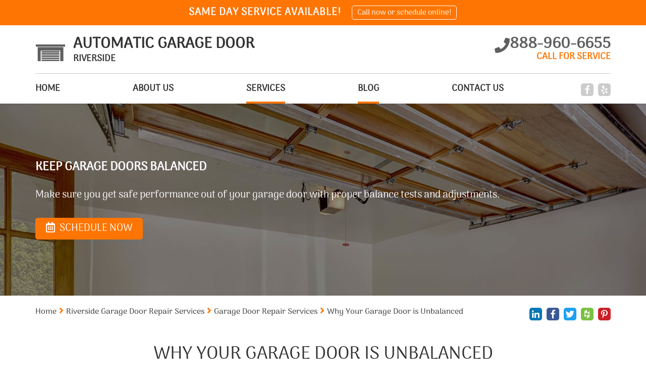

--- FILE ---
content_type: text/html; charset=utf-8
request_url: https://www.automaticgaragedoorriverside.com/unbalanced-garage-doors
body_size: 9726
content:
<!DOCTYPE html>
<html lang="en">
<head>
	<title>Blog | Why Your Garage Door is Unbalanced</title>
	<meta http-equiv="X-UA-Compatible" content="IE=Edge" />
	<meta charset="utf-8" />
	<meta name="keywords" content="" />
	<meta name="description" content="Garage door became unbalanced? We can solve it right quick! Get help from Garage Door Repair Riverside, CA to have your door balanced properly." />
	<meta name="viewport" content="width=device-width, initial-scale=1, maximum-scale=1.0, user-scalable=no" />
	<meta name="format-detection" content="telephone=no" />
	<link rel="icon" type="image/png" href="/sites/automaticgaragedoorriverside/UserContent/images/automaticgaragedoorriverside-favicon.png" />
		<link rel="shortcut icon" type="image/png" href="/sites/automaticgaragedoorriverside/UserContent/images/automaticgaragedoorriverside-favicon.png" />
			<meta name="ROBOTS" content="INDEX,FOLLOW" />
	<meta expr:content='automaticgaragedoorriverside' property='og:site_name'/>
	<meta content='en' property='og:locale'/>
	<meta expr:content='https://www.automaticgaragedoorriverside.com/unbalanced-garage-doors' property='og:url'/>
	<meta expr:content='Blog | Why Your Garage Door is Unbalanced' property='og:title'/>
	<meta property="og:type" content="website" />
	<meta property="og:title" content="Blog | Why Your Garage Door is Unbalanced" />
	<meta property="og:url" content="https://www.automaticgaragedoorriverside.com/unbalanced-garage-doors" />
	<meta property="og:image" content="https://www.automaticgaragedoorriverside.com//sites/automaticgaragedoorriverside/UserContent/images/automaticgaragedoorriverside-unbalanced-garage-doors-2.jpg" />
	<meta property="og:description" content="Garage door became unbalanced? We can solve it right quick! Get help from Garage Door Repair Riverside, CA to have your door balanced properly."/>
	<!-- Google tag (gtag.js) -->
<script async src="https://www.googletagmanager.com/gtag/js?id=UA-89448091-1" type="37035a56f40ce807f764c53e-text/javascript"></script>
<script type="37035a56f40ce807f764c53e-text/javascript">
  window.dataLayer = window.dataLayer || [];
  function gtag(){dataLayer.push(arguments);}
  gtag('js', new Date());

  gtag('config', 'UA-89448091-1');
</script>




<!-- Google Tag Manager -->
<script type="37035a56f40ce807f764c53e-text/javascript">(function(w,d,s,l,i){w[l]=w[l]||[];w[l].push({'gtm.start':
new Date().getTime(),event:'gtm.js'});var f=d.getElementsByTagName(s)[0],
j=d.createElement(s),dl=l!='dataLayer'?'&l='+l:'';j.async=true;j.src=
'https://www.googletagmanager.com/gtm.js?id='+i+dl;f.parentNode.insertBefore(j,f);
})(window,document,'script','dataLayer','GTM-WZZC5SR');</script>
<!-- End Google Tag Manager -->
	<link rel="canonical" href="https://www.automaticgaragedoorriverside.com/unbalanced-garage-doors" />
	
	<link rel="preload" href="/sites/master/Content/js/calendar/fonts/icon_navs.ttf" as="font" type="font/ttf" crossorigin>
	<link rel="preload" href="/sites/master/Content/js/calendar/fonts/icon_navs.woff" as="font" type="font/woff" crossorigin>
	<link rel="preload" href="/sites/master/Content/js/calendar/fonts/icon_navs.woff2" as="font" type="font/woff2" crossorigin>
	
	<link rel="preload" href="/sites/master/content/Styles/fonts/fa-brands-400.woff" as="font" type="font/woff" crossorigin>
	<link rel="preload" href="/sites/master/content/Styles/fonts/fa-brands-400.woff2" as="font" type="font/woff2" crossorigin>
	<link rel="preload" href="/sites/master/content/Styles/fonts/fa-brands-400.ttf" as="font" type="font/ttf" crossorigin>
	
	<link rel="preload" href="/sites/master/content/Styles/fonts/fa-solid-900.woff" as="font" type="font/woff" crossorigin>
	<link rel="preload" href="/sites/master/content/Styles/fonts/fa-solid-900.woff2" as="font" type="font/woff2" crossorigin>
	<link rel="preload" href="/sites/master/content/Styles/fonts/fa-solid-900.ttf" as="font" type="font/ttf" crossorigin>
	
	<link rel="preload" href="/sites/master/content/Styles/fonts/Assistant/Assistant-Regular.woff" as="font" type="font/woff" crossorigin>
	<link rel="preload" href="/sites/master/content/Styles/fonts/Assistant/Assistant-Regular.woff2" as="font" type="font/woff2" crossorigin>
	<link rel="preload" href="/sites/master/content/Styles/fonts/Assistant/Assistant-Regular.ttf" as="font" type="font/ttf" crossorigin>
	
	
	<script src="/cdn-cgi/scripts/7d0fa10a/cloudflare-static/rocket-loader.min.js" data-cf-settings="37035a56f40ce807f764c53e-|49"></script><link rel="preload" as="style" onload="this.rel = 'stylesheet'" href="/sites/master/content/Styles/combined.css?v=12" media="all" class="combinedCSS" />
	<link rel="stylesheet" href="/sites/master/content/Styles/arima_madurai.css?v=12"/>
	
	
	
	<script type="37035a56f40ce807f764c53e-text/javascript" src='https://www.google.com/recaptcha/api.js?onload=myCallBack&render=explicit&hl=en'></script>
	<script type="37035a56f40ce807f764c53e-text/javascript">
	var myCallBack = function() {
		for (var i = elArr.length - 1; i >= 0; i--) {
			var el = elArr[i];
			grecaptcha.render(el, {
				'sitekey' : '6LdSFVwdAAAAAEwKUyqn0YGHY23_fvatQdsD4S6b',
				'theme' : 'light',
				'callback' : onloadCallback,
				'expired-callback' : expiredCallback
			});
		}
	};
	</script>
	
<script type="37035a56f40ce807f764c53e-text/javascript" src="/sites/master/Content/js/combined_top.js?v=12"></script>
<script type="37035a56f40ce807f764c53e-text/javascript">
var G_PageID='21376'

                var _validateSubmitHandler = null
                var _validateInvalidHandler = null
                var _validateSelector = 'form'
                
</script>
<script type="37035a56f40ce807f764c53e-text/javascript">
$(function(){
	
                $(_validateSelector).each(function(){ $(this).validate({
                   submitHandler: _validateSubmitHandler,
                   invalidHandler: _validateInvalidHandler
                }) })
	$('[name="ContactUs\(-1\)\.name"]').addClass('required');
	$('[name="ContactUs\(-1\)\.email"]').addClass('required email');
	$('[name="ContactUs\(-1\)\.phone"]').addClass('required');
	$('[name="ContactUs\(-1\)\.name"]').addClass('required');
	$('[name="ContactUs\(-1\)\.email"]').addClass('required email');
	$('[name="contactus\(-1\)\.name"]').addClass('required');
	$('[name="contactus\(-1\)\.address"]').addClass('required');
	$('[name="contactus\(-1\)\.phone"]').addClass('required');
	$('[name="contactus\(-1\)\.email"]').addClass('required email');
});
</script>

</head>
<body class="servicePage_body showTopStripOnMobile" data-palette="orangeGray">
	<!-- Google Tag Manager (noscript) -->
<noscript><iframe src="https://www.googletagmanager.com/ns.html?id=GTM-WZZC5SR"
height="0" width="0" style="display:none;visibility:hidden"></iframe></noscript>
<!-- End Google Tag Manager (noscript) -->
	
	<div class="headerWaypoint"></div>
	<div class="sideHelp">
		<button class="helpBtn trans25 _bgSecond scrollTop" onclick="if (!window.__cfRLUnblockHandlers) return false; scrollBack()" data-cf-modified-37035a56f40ce807f764c53e-=""><i class="fas fa-angle-up scrollArrow" aria-hidden="true"></i></button>
		<button class="helpBtn trans25 _bgSecond helpTrigger" data-pop-element="#helpPop">NEED HELP?</button>
		
	</div>
	<header>
		<div class="headerTop _bgMain">
				<div class="container">
					<div class="headerTopInner">
						<div class="htq hideInMobile">Same Day Service Available!</div>
						<div class="htq schedNow"><button type="button" class="htButton trans25">Call now or schedule online!</button></div>
						
					</div>
				</div>
			</div>
		<div class="headerBottom trans25">
			<div class="headerLogoWrap trans25 container">
				<button class="menu-button c-hamburger c-hamburger--htra">
					<span></span>
				</button>
				<a href="https://www.automaticgaragedoorriverside.com" title="Automatic Garage Door Riverside" class="logoContainer trans25 fl-lt">
					
					<img src="/sites/automaticgaragedoorriverside/UserContent/images/automaticgaragedoorriverside-logo.png?w=400" loading="lazy" alt="Automatic Garage Door Riverside" title="Automatic Garage Door Riverside" class="logo_image trans25 fl-lt" />
					<div class="logoText fl-lt">
							<div class="logoTitle">AUTOMATIC GARAGE DOOR</div>
							<div class="logoDescription">RIVERSIDE</div>
						</div>
				</a>
				<span rel="nofollow" class="headerPhoneWrap trans25 fl-rt _colorSecond hideOnMobile">
					<i class="fas fa-phone headerPhoneIcon trans25 fl-lt" aria-hidden="true"></i>
					<span class="topPhoneNumber">888-960-6655</span>
					<span class="phoneEstimate _colorMain">CALL FOR SERVICE</span>
				</span>
				<a href="tel:888-960-6655" rel="nofollow" class="headerPhoneWrap trans25 fl-rt _colorSecond showOnMobile telNum">
					<i class="fas fa-phone-square headerPhoneIcon trans25 fl-lt" aria-hidden="true"></i>
					<span class="topPhoneNumber">888-960-6655</span>
				</a>
				
			</div>
			<div class="clear"></div>
			<div class="anchor"></div>
			<div class="navWrap trans5 fl-lt">
				<div class="container">
					<div class="navFlex">
						<div class="topSocials trans25">
							<a href="tel:888-960-6655" rel="nofollow" class="headerPhoneWrap showFixed trans25 fl-rt _colorSecond">
								<i class="fas fa-phone headerPhoneIcon" aria-hidden="true"></i> 888-960-6655
							</a>
							<div class="socialItem hideFixed">
								
								<a href="https://www.facebook.com/Automatic-Garage-Door-Riverside-357087804381377/" rel="nofollow" target="_blank" title="Facebook" class="sociaA" style="background:#3b5998;">
										<span class="soicaiconWrapSpan trans25"><i class="fab fa-facebook-f hoverSocial" aria-hidden="true"></i></span>
									</a>
								
								
								
								
								
								
								
								<a href="https://www.yelp.com/biz/automatic-garage-door-riverside-riverside" rel="nofollow" target="_blank" title="Yelp" class="sociaA" style="background:#be2f25;">
										<span class="soicaiconWrapSpan trans25"><i class="fab fa-yelp hoverSocial" aria-hidden="true"></i></span>
									</a>
							</div>
						</div>
						<nav class="topNav">
							<a href="https://www.automaticgaragedoorriverside.com" title="Automatic Garage Door Riverside" class="logoContainer fixedTopLogo trans25 fl-lt">
								<img src="/sites/automaticgaragedoorriverside/UserContent/images/automaticgaragedoorriverside-logo.png?w=400" loading="lazy" alt="Automatic Garage Door Riverside" title="Automatic Garage Door Riverside" class="logo_image trans25 fl-lt" />
							</a>
							<ul class='topMenuLast ' >
		
	<li class=' '>
		<a href="/"  >
			Home
		</a>
		
	</li>	
	<li class=' '>
		<a href="/about"  >
			About us
		</a>
		
	</li>	
	<li class=' active '>
		<a href="/our-services"  >
			Services
		</a>
		<ul><li class='btn1 active active2 first'>
    <a  href="/garage-door-repair-services" >Garage Door Repair Services</a> 
    </li><li class='btn2'>
    <a  href="/garage-door-openers" >Garage Door Openers</a> 
    </li><li class='btn3'>
    <a  href="/garage-door-springs" >Garage Door Springs</a> 
    </li><li class='btn4'>
    <a  href="/garage-door-maintenance" >Garage Door Maintenance</a> 
    </li><li class='btn5'>
    <a  href="/garage-door-replacement" >Garage Door Replacement</a> 
    </li><li class='btn6'>
    <a  href="/garage-door-emergency-services" >Garage Door Emergency Services</a> 
    </li><li class='btn7'>
    <a  href="/garage-door-service" >Garage Door Service</a> 
    </li><li class='btn8'>
    <a  href="/overhead-garage-doors" >Overhead Garage Doors</a> 
    </li><li class='btn9'>
    <a  href="/roll-up-garage-doors" >Roll Up Garage Doors</a> 
    </li><li class='btn10'>
    <a  href="/garage-door-remote-clicker" >Garage Door Remote Clicker</a> 
    </li><li class='btn11'>
    <a  href="/garage-door-repair-company" >Garage Door Repair Company</a> 
    </li><li class='btn12'>
    <a  href="/garage-door-cable-tracks" >Garage Door Cable, Tracks</a> 
    </li><li class='btn13 last'>
    <a  href="/gate-repair-and-installation" >Gate Repair and Installation</a> 
    </li></ul>
	</li>	
	<li class=' active '>
		<a href="/blog"  >
			Blog
		</a>
		
	</li>	
	<li class=' '>
		<a href="/contact-us"  >
			Contact Us
		</a>
		
	</li>
</ul>
						</nav>
					</div>
				</div>
			</div>
		</div>
		<div class="clear"></div>
	</header>
	<div class="wrapper">
		<section class="contInnerBanner">
	<div class="contBannerWrap">
		<div class="contBannerItem" title="Why Your Garage Door is Unbalanced, Riverside">
			<div class="contbImageWrap">
				<img src="/sites/automaticgaragedoorriverside/UserContent/images/automaticgaragedoorriverside-unbalanced-garage-doors-experts.jpg" loading="lazy" alt="Why Your Garage Door is Unbalanced | Riverside" 
					title="Why Your Garage Door is Unbalanced, Riverside" class="contbImage" />
				<span class="topBannerOverlay"></span>
			</div>
			<div class="contBannerInner" style="color:#fff;">
				<div class="container hpBannerContainer contBannerContainer">
					<h2 class="hpbTitle contbTitle">Keep Garage Doors Balanced</h2>
						<div class="hpbDescription">Make sure you get safe performance out of your garage door with proper balance tests and adjustments.</div>
					<div class="hpbLink schedNow _bgMain fl-lt trans25">
							<i class="far fa-calendar-alt hpbCalendar" aria-hidden="true"></i> SCHEDULE NOW
						</div>
				</div>
			</div>
		</div>
	</div>
</section>
<section class="innerCont evenBG">
	<div class="innerContInnerWrap">
		<div class="container">
			<div class="breadcrumbsWrapper">
				<div class="shareBtns">
					<button type="button" data-href="https://www.automaticgaragedoorriverside.com/unbalanced-garage-doors" data-name="Why Your Garage Door is Unbalanced" data-domain="https://www.automaticgaragedoorriverside.com" count-layout="horizontal" title="Linkedin" class="sociaA trans25 linkedinShareBtn" style="background:#0077b5;">
						<span class="soicaiconWrapSpan"><i class="fab fa-linkedin-in hoverSocial" aria-hidden="true"></i></span>
					</button>
					<button type="button" data-href="https://www.automaticgaragedoorriverside.com/unbalanced-garage-doors" title="Facebook" class="sociaA trans25 facebookShareBtn" style="background:#3b5998;">
						<span class="soicaiconWrapSpan"><i class="fab fa-facebook-f hoverSocial" aria-hidden="true"></i></span>
					</button>
					<button type="button" data-href="https://www.automaticgaragedoorriverside.com/unbalanced-garage-doors" title="Twitter" class="sociaA trans25 twitterShareBtn" style="background:#1da1f2;">
						<span class="soicaiconWrapSpan"><i class="fab fa-twitter hoverSocial" aria-hidden="true"></i></span>
					</button>
					<button type="button" data-href="https://www.automaticgaragedoorriverside.com/unbalanced-garage-doors" data-name="Why Your Garage Door is Unbalanced" data-img="https://www.automaticgaragedoorriverside.com/sites/automaticgaragedoorriverside/UserContent/images/automaticgaragedoorriverside-unbalanced-garage-doors-experts.jpg" title="Houzz" class="sociaA trans25 houzzShareBtn" style="background:#7ac142;">
						<span class="soicaiconWrapSpan"><i class="fab fa-houzz hoverSocial" aria-hidden="true"></i></span>
					</button>
					<button type="button" data-href="https://www.automaticgaragedoorriverside.com/unbalanced-garage-doors" data-img="https://www.automaticgaragedoorriverside.com//sites/automaticgaragedoorriverside/UserContent/images/automaticgaragedoorriverside-unbalanced-garage-doors-2.jpg" data-description="Garage door became unbalanced? We can solve it right quick! Get help from Garage Door Repair Riverside, CA to have your door balanced properly." count-layout="horizontal" class="sociaA trans25 pinterestShareBtn" style="background:#CB2028;">
						<span class="soicaiconWrapSpan"><i class="fab fa-pinterest-p hoverSocial" aria-hidden="true"></i></span>
					</button>
				</div>
				<div class="mainBreadcrumbsWrapper">
<span class='breadCrumb_span'><a href='/' class='BreadCrumb' title='Click here to enter Home page' >Home</a><span class='BreadCrumbStop'> <i class="fas fa-angle-right _colorMain" aria-hidden="true"></i> </span></span><span class='breadCrumb_span'><a href='/our-services' class='BreadCrumb ' title='Riverside Garage Door Repair Services - Spring Replaced, Openers Repaired'>Riverside Garage Door Repair Services</a><span class='BreadCrumbStop'> <i class="fas fa-angle-right _colorMain" aria-hidden="true"></i> </span></span><span class='breadCrumb_span'><a href='/garage-door-repair-services' class='BreadCrumb ' title='Quick Garage Door Repair Service in Riverside CA - Fast & Cheap Repairs'>Garage Door Repair Services</a><span class='BreadCrumbStop'> <i class="fas fa-angle-right _colorMain" aria-hidden="true"></i> </span></span><span class='breadCrumb_span'><span class='BreadCrumb active'>Why Your Garage Door is Unbalanced</span></span>
</div>
			</div>
			<div class="clear"></div>
			<div class="contInnerMain">
				<div class="intro">
					<h1 class="WwdTtl _afterMain">Why Your Garage Door is Unbalanced</h1>
				</div>
				<div class="clear"></div>
				<div class="mainflex">
					<article class="mainAreticl">
						
						<a href="/sites/automaticgaragedoorriverside/UserContent/images/automaticgaragedoorriverside-unbalanced-garage-doors-3.jpg" rel="nofollow" class="servImageWrap fl-lt fancybox">
								<img src="/sites/automaticgaragedoorriverside/UserContent/images/automaticgaragedoorriverside-unbalanced-garage-doors-2.jpg" loading="lazy" alt="Why Your Garage Door is Unbalanced | Riverside CA" title="Why Your Garage Door is Unbalanced | Riverside CA" />
							</a>
						<p style="text-align: justify;">
	If your doors appear to be uneven, it may be because your garage door is unbalanced. This is something you should know for sure so that you can rectify the problem. If left unattended it can cause damage to your tracks. By doing something about the problem now, you can eliminate more costly garage door repairs in the future. An unbalanced door can be caused by various factors.</p>
<h2 style="text-align: justify;">
	<span style="font-size:20px;">Most Common Cause of Unbalanced Door</span></h2>
<p style="text-align: justify;">
	The most common cause of your garage door being unbalanced is because of a problem with the springs and cables. With anything that we purchase, there is a life expectancy or cycle. This means, there is a certain amount of time that they will perform their job before they need to be replaced or repaired. In this case, a torsion spring has a life cycle of approximately 5 years or roughly around 7,500 cycles. The cycle is calculated by the number of times the doors are opened and closed. Each time is counted as 1 cycle. Once the spring has reached this number, it will start to lose tension. This means that the doors are becoming too heavy for the spring. The more you lift the door with a <a href="/garage-door-springs" title="Garage door springs"><strong>weak spring</strong></a>, the more your door will begin to shift and become unbalanced. This is one of the main reasons it is important to have regular routine maintenance performed on your garage door. It will help by making sure that once the spring begins to loosen, they can be repaired. This will help keep the door from becoming unbalanced.</p>
<p style="text-align: justify;">
	Now as for the <strong><a href="/garage-door-cable-tracks" title="Garage door cables">cables</a></strong>, they may not wear out but they can become lose. Once they loosen this can cause them to get spun up around other parts of your door. When this occurs, it will undoubtedly cause other issues.</p>
<h2 style="text-align: justify;">
	<span style="font-size:20px;">Is Your Garage Door Unbalanced?</span></h2>
<p style="text-align: justify;">
	A technician may determine if your doors are unbalanced by doing the following:</p>
<ul>
	<li style="text-align: justify;">
		If you have an electric opener, it will need to first be disconnected;</li>
	<li style="text-align: justify;">
		They will partially open your door and release it;</li>
	<li style="text-align: justify;">
		If the door does not slowly lower back to the ground, this means your doors are fine;</li>
	<li style="text-align: justify;">
		If the door begins to slowly move back to the ground, it is likely that the doors are unbalanced.</li>
</ul>
<p style="text-align: justify;">
	If it has been determined that you have a problem with an unleveled or unbalanced garage door, resolve the problem quickly to <strong><a href="https://www.automaticgaragedoorriverside.com/" title="Automatic Garage Door Riverside">avoid additional problems</a></strong>.</p>
						<div class="contIcons">
							
							<div class="contIconsInner">
								
							</div>
						</div>
						<div class="clear"></div>
					</article>
					<aside class="rightBannerCol">
	
	<div class="asideColWrap">
		<div class="aside_block asideContactBlock">
				<h4 class="asideTitle _colorSecond">Contact us</h4>
				<div class="asideForm">
					<form method='post' class='wuForm'><input type='hidden' name='form-submit-url' value='/unbalanced-garage-doors' />
	<input type="hidden" name='ContactUs(-1).status' value='New message'     />

	<input type="hidden" name='ContactUs(-1).type' value='Why Your Garage Door is Unbalanced'     />

	<input type="hidden" name='ContactUs(-1).SourceUrl' value='https://www.automaticgaragedoorriverside.com/unbalanced-garage-doors'     />

	<input type="hidden" name='ContactUs(-1).date' value='01/02/2026 12:57:59'     />

	<input type="hidden" name='ContactUs(-1).leadType' value='side contact'     />

	<div class="sideBlock_inputWrap">
		<input type="text" name='ContactUs(-1).name' placeholder='Full name' value=''   class='wuinput'       />


	</div>
	<div class="sideBlock_inputWrap">
		<input type="email" name='ContactUs(-1).email' placeholder='Email' value=''   class='wuinput'        />


	</div>
	<div class="sideBlock_inputWrap">
		<input type="tel" name="ContactUs(-1).phone" placeholder='Phone' value=""   class='wuinput'        />


	</div>
	<div class="sideBlock_inputWrap">
		<textarea name='ContactUs(-1).text' placeholder='Message'     class='wuinput wuTextarea'    ></textarea>


	</div>
	<div class="recaptchaWrap sideBlock_inputWrap" style="overflow:hidden;">
			<div class="g-recaptcha" data-sitekey="6LdSFVwdAAAAAEwKUyqn0YGHY23_fvatQdsD4S6b"></div>
			<p style="display:none;color:red;font-size:15px;">Required field</p>
		</div>
		<div class="clear"></div>
		<input  type="submit" value='SEND' style="" class="whSubmit _bgMain trans25"      name="Action(saveWithRecaptcha)" />
<input type='hidden' name='Action(saveWithRecaptcha).Redirect' value='/thank-you' />

	
</form>
				</div>
			</div>
		<div class="aside_block aside_Navblock recentPostsWrap">
		<h4 class="asideTitle _colorSecond">Recent posts</h4>
		<nav class="sideBar">
			<ul class="sideNavUL">
				<li class="sideNavULLi">
	<a href="https://www.automaticgaragedoorriverside.com/basic-rules-for-garage-door-remote-maintenance" class="recentPosts_a trans25">
		<span class="sideNavArrow _colorMain trans25">
			<i class="fas fa-angle-right" aria-hidden="true"></i>
		</span>
		Basic Rules for Garage Door Remote Maintenance
	</a>
</li><li class="sideNavULLi">
	<a href="https://www.automaticgaragedoorriverside.com/garage-door-wont-operate" class="recentPosts_a trans25">
		<span class="sideNavArrow _colorMain trans25">
			<i class="fas fa-angle-right" aria-hidden="true"></i>
		</span>
		Why Your Garage Door Won’t Operate
	</a>
</li><li class="sideNavULLi">
	<a href="https://www.automaticgaragedoorriverside.com/unbalanced-garage-doors" class="recentPosts_a trans25">
		<span class="sideNavArrow _colorMain trans25">
			<i class="fas fa-angle-right" aria-hidden="true"></i>
		</span>
		Why Your Garage Door is Unbalanced
	</a>
</li><li class="sideNavULLi">
	<a href="https://www.automaticgaragedoorriverside.com/parts-which-need-regular-testing" class="recentPosts_a trans25">
		<span class="sideNavArrow _colorMain trans25">
			<i class="fas fa-angle-right" aria-hidden="true"></i>
		</span>
		Parts Which Need Regular Testing
	</a>
</li><li class="sideNavULLi">
	<a href="https://www.automaticgaragedoorriverside.com/right-garage-door-parts" class="recentPosts_a trans25">
		<span class="sideNavArrow _colorMain trans25">
			<i class="fas fa-angle-right" aria-hidden="true"></i>
		</span>
		Get the Right Garage Door Parts
	</a>
</li><li class="sideNavULLi">
	<a href="https://www.automaticgaragedoorriverside.com/garage-door-maintenance-importance" class="recentPosts_a trans25">
		<span class="sideNavArrow _colorMain trans25">
			<i class="fas fa-angle-right" aria-hidden="true"></i>
		</span>
		Why Taking Good Care of Garage Doors is Important
	</a>
</li><li class="sideNavULLi">
	<a href="https://www.automaticgaragedoorriverside.com/avoid-garage-door-accident" class="recentPosts_a trans25">
		<span class="sideNavArrow _colorMain trans25">
			<i class="fas fa-angle-right" aria-hidden="true"></i>
		</span>
		Ways to Avoid a Garage Door Accident
	</a>
</li><li class="sideNavULLi">
	<a href="https://www.automaticgaragedoorriverside.com/how-to-check-garage-door-tracks" class="recentPosts_a trans25">
		<span class="sideNavArrow _colorMain trans25">
			<i class="fas fa-angle-right" aria-hidden="true"></i>
		</span>
		How to Check Garage Door Tracks
	</a>
</li>
			</ul>
		</nav>
	</div>
		
		<div class="sideBoxItem">
						<div class="aside_block aside_block3">
					<div class="hpBoxText hpBoxTextNoImage aside_blockInner">
						<div class="hpbTtl">10% OFF</div>
						<div class="hpbDesc">Repairs & Replacements</div>
						<a href="/contact-us" class="hpbLink trans25">
								Contact us
								<span class="redLinkSpan trans25"><i class="fas fa-angle-right" aria-hidden="true"></i></span>
							</a>
					</div>
				</div>
			
</div><div class="sideBoxItem">
															<div class="aside_block bgaside aside_block4" style="background-image: url(/sites/automaticgaragedoorriverside/UserContent/images/automaticgaragedoorriverside-garage-schedule-box.jpg)">
						<div class="aside_blockInner">
							<div class="as_bnTtl">IS YOUR GARAGE DOOR STUCK?</div>
							<button type="button" class="hpbLink schedNow _bgMain fl-lt trans25">
								<i class="far fa-calendar-alt hpbCalendar" aria-hidden="true"></i>
								SCHEDULE NOW
							</button>
						</div>
					</div>
</div>

	</div>
</aside>
				</div>
			</div>
		</div>
	</div>
</section>
<div class="centerAnchor"></div>


		<div class="push"></div>
	</div>
	<footer class="evenBG ajaxFooterHere">
		<div class="container">
			<div class="footerInner">
				<div class="footerInnerWrap">
					<div class="footerItem footerItem1">
						<div class="footerAccttl _colorSecond hideInMobile">
							Your Local Garage Door Repairmen Near Riverside
							<span class="footSpan trans25 _colorMain">
								<i class="fas fa-angle-right" aria-hidden="true"></i>
							</span>
						</div>
						<button type="button" class="footerAccttl _colorSecond showInMobile">
							Your Local Garage Door Repairmen Near Riverside
							<span class="footSpan trans25 _colorMain">
								<i class="fas fa-angle-right" aria-hidden="true"></i>
							</span>
						</button>
						<div class="footerAccDiv">
							<div class="footerAccDivInner">
								<p>
	The team at Garage Door Repair Riverside can help you today! Need broken springs replaced ASAP? Got a problem with the opener that needs troubleshooting or replacement? We even install new garage doors and give free quotes. Get in touch with us anytime for fast and fair <a href="/garage-door-replacement" title="Garage door replacement"><strong>garage door replacement</strong></a> and repair services.</p>
							</div>
						</div>
					</div>
					<div class="footerItem footerOrder_1 footerItem2">
						<div class="footerAccttl _colorSecond hideInMobile">
							CONTACT INFO
							<span class="footSpan trans25 _colorMain">
								<i class="fas fa-angle-right" aria-hidden="true"></i>
							</span>
						</div>
						<button type="button" class="footerAccttl _colorSecond showInMobile">
							CONTACT INFO
							<span class="footSpan trans25 _colorMain">
								<i class="fas fa-angle-right" aria-hidden="true"></i>
							</span>
						</button>
						<div class="footerAccDiv_1">
							<div class="footerAccDivInner">
								<ul class="footerContactInfoList">
									<li>
											<span class="fcinfo _colorSecond"><i class="fas fa-map-marker-alt footerMapMarker" aria-hidden="true"></i></span>
											<div class="fcINfoText text">Automatic Garage Door Riverside
5225 Canyon Crest Drive, Riverside
California, 92507</div>
										</li>
									<li>
										<span class="fcinfo _colorSecond"><i class="fas fa-phone footerPhone" aria-hidden="true"></i></span>
										<span class="fcINfoText">
											<span class="footerPhone hideOnMobile">888-960-6655</span>
											<a href="tel:888-960-6655" rel="nofollow" class="footerPhone showOnMobile">888-960-6655</a>
										</span>
									</li>
									
								</ul>
							</div>
						</div>
					</div>
					<div class="footerItem footerItem3">
						<div class="footerAccttl _colorSecond hideInMobile">
							Menu
							<span class="footSpan trans25 _colorMain">
								<i class="fas fa-angle-right" aria-hidden="true"></i>
							</span>
						</div>
						<button type="button" class="footerAccttl _colorSecond showInMobile">
							Menu
							<span class="footSpan trans25 _colorMain">
								<i class="fas fa-angle-right" aria-hidden="true"></i>
							</span>
						</button>
						<div class="footerAccDiv">
							<div class="footerAccDivInner">
								<ul class='topMenuLast ' >
		
	<li class=' '>
		<a href="/"  >
			Home
		</a>
		
	</li>	
	<li class=' '>
		<a href="/about"  >
			About us
		</a>
		
	</li>	
	<li class=' active '>
		<a href="/our-services"  >
			Services
		</a>
		<ul></ul>
	</li>	
	<li class=' active '>
		<a href="/blog"  >
			Blog
		</a>
		
	</li>	
	<li class=' '>
		<a href="/contact-us"  >
			Contact Us
		</a>
		
	</li>
</ul>
							</div>
						</div>
					</div>
					<div class="footerItem footerItem4">
						<div class="footerAccttl _colorSecond hideInMobile">
							Riverside Garage Door Repair Services
							<span class="footSpan trans25 _colorMain">
								<i class="fas fa-angle-right" aria-hidden="true"></i>
							</span>
						</div>
						<button type="button" class="footerAccttl _colorSecond showInMobile">
							Riverside Garage Door Repair Services
							<span class="footSpan trans25 _colorMain">
								<i class="fas fa-angle-right" aria-hidden="true"></i>
							</span>
						</button>
						<div class="footerAccDiv">
							<div class="footerAccDivInner">
								<ul  >
	<li>
	<a href="https://www.automaticgaragedoorriverside.com/garage-door-repair-services">Garage Door Repair Services</a>
</li><li>
	<a href="https://www.automaticgaragedoorriverside.com/garage-door-openers">Garage Door Openers</a>
</li><li>
	<a href="https://www.automaticgaragedoorriverside.com/garage-door-springs">Garage Door Springs</a>
</li><li>
	<a href="https://www.automaticgaragedoorriverside.com/garage-door-maintenance">Garage Door Maintenance</a>
</li><li>
	<a href="https://www.automaticgaragedoorriverside.com/garage-door-replacement">Garage Door Replacement</a>
</li><li>
	<a href="https://www.automaticgaragedoorriverside.com/garage-door-emergency-services">Garage Door Emergency Services</a>
</li><li>
	<a href="https://www.automaticgaragedoorriverside.com/garage-door-service">Garage Door Service</a>
</li><li>
	<a href="https://www.automaticgaragedoorriverside.com/overhead-garage-doors">Overhead Garage Doors</a>
</li><li>
	<a href="https://www.automaticgaragedoorriverside.com/roll-up-garage-doors">Roll Up Garage Doors</a>
</li><li>
	<a href="https://www.automaticgaragedoorriverside.com/garage-door-remote-clicker">Garage Door Remote Clicker</a>
</li><li>
	<a href="https://www.automaticgaragedoorriverside.com/garage-door-repair-company">Garage Door Repair Company</a>
</li><li>
	<a href="https://www.automaticgaragedoorriverside.com/garage-door-cable-tracks">Garage Door Cable, Tracks</a>
</li><li>
	<a href="https://www.automaticgaragedoorriverside.com/gate-repair-and-installation">Gate Repair and Installation</a>
</li>
</ul>

							</div>
						</div>
					</div>
				</div>
				<div class="clear"></div>
				<div class="footerRightsWrap">
					<div class="fRights">
						Automatic Garage Door Riverside. All Rights Reserved © 2026
					</div>
					<div class="bottomSocials">
						<a href="/site-map" class="siteMapFooterBtn fl-rt">Site map</a>
					</div>
				</div>
			</div>
		</div>
	</footer>
	<button type="button" class="hpbLink schedNow _bgMain trans25 floatingSchedule" style="margin:0;position:fixed;right:10px;bottom:10px;z-index:12;width:-webkit-calc(100% - 20px);width:calc(100% - 20px);">
			<i class="far fa-calendar-alt hpbCalendar" aria-hidden="true"></i>
			SCHEDULE NOW
		</button>
	
	<div class="popWrap" id="helpPop">
	<div class="popOuter trans25"></div>
	<div class="popInner trans5">
		<div class="popHeader _bgSecond">
			<div class="popClose"></div>
			<div class="popHeaderTitle helpHeaderTitle ">
				<div class="popContainer">
					<span class="hlppottl">HOW CAN WE HELP YOU?</span>
					<div class="popHeaderPhoneLink helpHeaderPhoneLink">
						<a href="tel:888-960-6655" rel="nofollow" class="helpHeaderPhoneLinkA">
							<i class="fas fa-phone headerPhoneIcon" aria-hidden="true"></i> 888-960-6655
						</a>
					</div>
				</div>
			</div>
		</div>
		<div class="popBody helpPopBody">
			<div class="popContainer">
				<div class="popIntro helpIntro"><p style="text-align: justify;">
	Have any questions? We can help! Please leave your contact information below and we will get in touch as soon as possible.</p></div>
				<div class="popHelpTabs">
					<div class="popHelpTabsButtons">
						<button class="popTabButton active _bgSecond trans25"><span>CONTACT US</span></button>
						<button class="popTabButton _bgSecond trans25"><span>SATISFACTION GUARANTEED</span></button>
					</div>
					<div class="popHelpTabSection active">
						<div class="helpTabTopSec">
							<a href="tel:888-960-6655" rel="nofollow" class="helpA helpAPhone _colorSecond">
								<i class="fas fa-phone" aria-hidden="true"></i> 888-960-6655
							</a>
							<a href="javascript:void(0)" class="helpA helpchatButton disbaled">
								<i class="fas fa-comments" aria-hidden="true"></i> Live Chat (currently unavailable)
							</a>
						</div>
						<div class="helpTabBottomSec">
							<div class="hrlpBottomTitle"></div>
							<div class="hlpBottomFormWrap">
								<div class="contactPageFormWrap">
									<form method='post' class='wuForm helpPopForm'><input type='hidden' name='form-submit-url' value='/unbalanced-garage-doors' />
										<input type="hidden" name='ContactUs(-1).status' value='New message'     />

										<input type="hidden" name='ContactUs(-1).type' value='Why Your Garage Door is Unbalanced'     />

										<input type="hidden" name='ContactUs(-1).SourceUrl' value='https://www.automaticgaragedoorriverside.com/unbalanced-garage-doors'     />

										<input type="hidden" name='ContactUs(-1).date' value='01/02/2026 12:58:00'     />

										<input type="hidden" name='ContactUs(-1).leadType' value='need help'     />

										<div class="inputWrap inputWrapHalf left">
											<input type="text" name='ContactUs(-1).name' placeholder='Name' value=''   class='wuinput'       />


										</div>
										<div class="inputWrap inputWrapHalf right">
											<input type="email" name='ContactUs(-1).email' placeholder='Email' value=''   class='wuinput'        />


										</div>
										<div class="inputWrap">
											<textarea name='ContactUs(-1).text' placeholder='Enter Your Message'     class='wuinput wuTextarea'    ></textarea>


										</div>
										<div class="clear"></div>
										<div class="inputWrap recaptchaWrap" style="overflow:hidden;">
												<div class="g-recaptcha" data-sitekey="6LdSFVwdAAAAAEwKUyqn0YGHY23_fvatQdsD4S6b"></div>
												<p style="display:none;color:red;font-size:15px;">Required field</p>
											</div>
											<div class="clear"></div>
											<input  type="submit" value='LEAVE MESSAGE' style="" class="whSubmit _bgMain trans25"      name="Action(saveWithRecaptcha)" />
<input type='hidden' name='Action(saveWithRecaptcha).Redirect' value='/thank-you' />

										
									</form>
								</div>
							</div>
						</div>
					</div>
					<div class="popHelpTabSection">
						<div class="helpTabTopSec helpTabTopSecSatisfa">
							<div class="satisfactionIcon _colorSecond helpA">
								<i class="fa fa-thumbs-up" aria-hidden="true"></i>
								<div class="satisfactionTitle">SATISFACTION GUARANTEED</div>
							</div>
						</div>
						<div class="helpTabBottomSec">
							<div class="satsifactionText">
								<p style="text-align: justify;">
	Our professional team is where you should look for the finest quality repairs at budget prices. We offer dependable, same-day service and guaranteed customer satisfaction!</p>
							</div>
						</div>
					</div>
				</div>
			</div>
		</div>
	</div>
</div>
	
	
	
	
	
	
	
	<div class="popWrap" id="schedualPop">
		<div class="popOuter trans25"></div>
		<div class="popInner trans5">
			<div class="popHeader _bgSecond">
				<button type="button" class="popClose" title="Close"></button>
				<div class="popHeaderTitle helpHeaderTitle ">
					<div class="popContainer">
						<span class="hlppottl">SCHEDULE YOUR APPOINTMENT ONLINE</span>
						<span class="popOr">Or</span>
						<div class="popHeaderPhoneLink helpHeaderPhoneLink">
							<a href="tel:888-960-6655" rel="nofollow" class="helpHeaderPhoneLinkA">
								<span class="orCall">CALL NOW!</span> 888-960-6655
							</a>
						</div>
					</div>
				</div>
			</div>
			<div class="popBody schedualPopBody">
				<div class="sampleflex stepCTRL" data-steps="3" id="schedulaStepCTRL">
					<div class="frsmStepWrap">
						<div class="frsmStepWrapInner">
							<div class="step currnetStage trans25 _bgMain transDelaySec" data-stage="1"><span>1</span></div>
							<div class="stepProggressBar trans25 _bgMain" data-stage="2"></div>
							<div class="step trans25 _bgMain transDelaySec" data-stage="2"><span>2</span></div>
							<div class="stepProggressBar trans25 _bgMain" data-stage="3"></div>
							<div class="step trans25 _bgMain transDelaySec" data-stage="3"><span>3</span></div>
						</div>
					</div>
					<div class="stageWrap">
						<div class="stepStage trans5 currnetStage" data-stage="1">
							<div class="schedualserviceTypes">
								<div class="schdSrvttl">Let us know what you are interested in!</div>
								<div class="schedualserviceTypesList">
									<div class="sctypeItem">															<input type="radio" class="stylecheck" id="srvtyp0" name="service type" value="New Garage Door – Free Estimate" />															<label for="srvtyp0" class="stylecheckLabel">New Garage Door – Free Estimate</label>														</div><div class="sctypeItem">															<input type="radio" class="stylecheck" id="srvtyp1" name="service type" value="Broken Spring - Starts at $79" />															<label for="srvtyp1" class="stylecheckLabel">Broken Spring - Starts at $79</label>														</div><div class="sctypeItem">															<input type="radio" class="stylecheck" id="srvtyp2" name="service type" value="Opener Repair - Starts at $120" />															<label for="srvtyp2" class="stylecheckLabel">Opener Repair - Starts at $120</label>														</div><div class="sctypeItem">															<input type="radio" class="stylecheck" id="srvtyp3" name="service type" value="New Opener - Starts at $395" />															<label for="srvtyp3" class="stylecheckLabel">New Opener - Starts at $395</label>														</div><div class="sctypeItem">															<input type="radio" class="stylecheck" id="srvtyp4" name="service type" value="Garage Door Off Track - Starts at $120" />															<label for="srvtyp4" class="stylecheckLabel">Garage Door Off Track - Starts at $120</label>														</div><div class="sctypeItem">															<input type="radio" class="stylecheck" id="srvtyp5" name="service type" value="Cable Replacement- Starts at $130 " />															<label for="srvtyp5" class="stylecheckLabel">Cable Replacement- Starts at $130 </label>														</div><div class="sctypeItem">															<input type="radio" class="stylecheck" id="srvtyp6" name="service type" value="Panel Replacement - Starts at $250 " />															<label for="srvtyp6" class="stylecheckLabel">Panel Replacement - Starts at $250 </label>														</div><div class="sctypeItem">															<input type="radio" class="stylecheck" id="srvtyp7" name="service type" value="Other" />															<label for="srvtyp7" class="stylecheckLabel">Other</label>														</div>
								</div>
							</div>
							<div class="popContainer">
								<p style="text-align: justify;">
	* $29 service call - deducted from the service</p>
								<div class="schdSrvttl">Select Date and time</div>
								<div class="calendarWrap">
									<div class="calender"></div>
									<div class="calendarHourPicker">
										<div class="scrollME">
											<div class="scrollMEinner">
												<div class="timeTitle">
													Feb 1, 2026
												</div>
												<div class="timesWrap">
													<div class="timeItem trans25">8:00AM - 10:00AM</div>
													<div class="timeItem trans25">10:00AM - 12:00PM</div>
													<div class="timeItem trans25">12:00PM - 14:00PM</div>
													<div class="timeItem trans25">14:00PM - 16:00PM</div>
													<div class="timeItem trans25">16:00PM - 18:00PM</div>
												</div>
											</div>
										</div>
									</div>
								</div>
							</div>
							<div class="schedualSummeryWrapOuter">
								<div class="schedualSummeryWrap">
									<div class="schedSumOutput">
										<span class="caledarSpan"><i class="far fa-calendar-alt" aria-hidden="true"></i></span>
										<span class="output"></span>
									</div>
									<button class="schedualNextStage _bgMain trans25" data-next-stage="2">NEXT</button>
								</div>
							</div>
						</div>
						<div class="stepStage trans5" data-stage="2">
							<div class="popContainer">
								<div class="schdSrvttl">
									<p style="text-align: justify;">
	Please fill in your details below:</p>
								</div>
								<div class="sampleFormWrap">
									
									
									
									
									
									
									<form method='post' class='wuForm fresmplform schedualPopform'><input type='hidden' name='form-submit-url' value='/unbalanced-garage-doors' />
										<input type="hidden" name='contactus(-1).status' value='New message'     />

										<input type="hidden" name='contactus(-1).leadType' value='set new schedule'     />

										<input type="hidden" name='contactus(-1).date' value='01/02/2026 12:58:00'     />

										<input type="hidden" name='Action(saveNewSchedule)' value='1'     />

										<div class="inputWrap inputWrapHalf left">
											<input type="text" name='contactus(-1).name' placeholder='Full name' value=''   class='wuinput'       />


										</div>
										<div class="inputWrap inputWrapHalf right">
											<input type="text" name='contactus(-1).address' placeholder='Address' value=''   class='wuinput'       />


										</div>
										<div class="inputWrap inputWrapHalf left">
											<input type="tel" name="contactus(-1).phone" placeholder='Phone number' value=""   class='wuinput'        />


										</div>
										<div class="inputWrap inputWrapHalf right">
											<input type="email" name='contactus(-1).email' placeholder='Email' value=''   class='wuinput'        />


										</div>
										<div class="inputWrap">
											<textarea name='contactus(-1).text' placeholder='Note'     class='wuinput wuTextarea'    ></textarea>


										</div>
										<div class="clear"></div>
										<div class="recaptchaWrap" style="overflow:hidden;">
												<div class="g-recaptcha" data-sitekey="6LdSFVwdAAAAAEwKUyqn0YGHY23_fvatQdsD4S6b"></div>
												<p style="display:none;color:red;font-size:15px;">Required field</p>
											</div>
										<div class="clear"></div>
										<button type="submit" class="schedualNextStage _bgMain trans25 fl-rt" data-next-stage="3" data-thanks="">
											NEXT
										</button>
									</form>
								</div>
							</div>
						</div>
						<div class="stepStage trans5" data-stage="3">
							<div class="samplesIntroDescription">
								<div class="finalChecked _bgSecond"></div>
								<div class="smpedsttl">The appointment was scheduled successfully!</div>
								<div class="smpedsttlt"><p style="text-align: justify;">
	Thank you for choosing Automatic Garage Door Riverside! One of our experts will be in touch soon. Feel free to browse our website for FAQ, tips and more useful information in the meantime!</p></div>
							</div>
							<div class="popActionWrap">
								<div class="popOrderSummery">
									<span class="caledarSpan"><i class="far fa-calendar-alt" aria-hidden="true"></i></span>
									<span class="output"></span>
								</div>
								<div class="addToCalendar _bgMain trans25"></div>
							</div>
							<div class="clear"></div>
						</div>
					</div>
				</div>
			</div>
		</div>
	</div>
	
	
	
	
<script type="37035a56f40ce807f764c53e-text/javascript" src="/sites/master/content/js/swiper.min.js"></script>
<script type="37035a56f40ce807f764c53e-text/javascript" src="/sites/master/content/js/combined.js?v=12"></script>

<script src="/cdn-cgi/scripts/7d0fa10a/cloudflare-static/rocket-loader.min.js" data-cf-settings="37035a56f40ce807f764c53e-|49" defer></script><script defer src="https://static.cloudflareinsights.com/beacon.min.js/vcd15cbe7772f49c399c6a5babf22c1241717689176015" integrity="sha512-ZpsOmlRQV6y907TI0dKBHq9Md29nnaEIPlkf84rnaERnq6zvWvPUqr2ft8M1aS28oN72PdrCzSjY4U6VaAw1EQ==" data-cf-beacon='{"version":"2024.11.0","token":"7ea54e90b2204ab3b304f2775ae7a6e4","r":1,"server_timing":{"name":{"cfCacheStatus":true,"cfEdge":true,"cfExtPri":true,"cfL4":true,"cfOrigin":true,"cfSpeedBrain":true},"location_startswith":null}}' crossorigin="anonymous"></script>
</body>
</html>

--- FILE ---
content_type: text/html; charset=utf-8
request_url: https://www.google.com/recaptcha/api2/anchor?ar=1&k=6LdSFVwdAAAAAEwKUyqn0YGHY23_fvatQdsD4S6b&co=aHR0cHM6Ly93d3cuYXV0b21hdGljZ2FyYWdlZG9vcnJpdmVyc2lkZS5jb206NDQz&hl=en&v=N67nZn4AqZkNcbeMu4prBgzg&theme=light&size=normal&anchor-ms=20000&execute-ms=30000&cb=hw1nvjtfg8su
body_size: 49289
content:
<!DOCTYPE HTML><html dir="ltr" lang="en"><head><meta http-equiv="Content-Type" content="text/html; charset=UTF-8">
<meta http-equiv="X-UA-Compatible" content="IE=edge">
<title>reCAPTCHA</title>
<style type="text/css">
/* cyrillic-ext */
@font-face {
  font-family: 'Roboto';
  font-style: normal;
  font-weight: 400;
  font-stretch: 100%;
  src: url(//fonts.gstatic.com/s/roboto/v48/KFO7CnqEu92Fr1ME7kSn66aGLdTylUAMa3GUBHMdazTgWw.woff2) format('woff2');
  unicode-range: U+0460-052F, U+1C80-1C8A, U+20B4, U+2DE0-2DFF, U+A640-A69F, U+FE2E-FE2F;
}
/* cyrillic */
@font-face {
  font-family: 'Roboto';
  font-style: normal;
  font-weight: 400;
  font-stretch: 100%;
  src: url(//fonts.gstatic.com/s/roboto/v48/KFO7CnqEu92Fr1ME7kSn66aGLdTylUAMa3iUBHMdazTgWw.woff2) format('woff2');
  unicode-range: U+0301, U+0400-045F, U+0490-0491, U+04B0-04B1, U+2116;
}
/* greek-ext */
@font-face {
  font-family: 'Roboto';
  font-style: normal;
  font-weight: 400;
  font-stretch: 100%;
  src: url(//fonts.gstatic.com/s/roboto/v48/KFO7CnqEu92Fr1ME7kSn66aGLdTylUAMa3CUBHMdazTgWw.woff2) format('woff2');
  unicode-range: U+1F00-1FFF;
}
/* greek */
@font-face {
  font-family: 'Roboto';
  font-style: normal;
  font-weight: 400;
  font-stretch: 100%;
  src: url(//fonts.gstatic.com/s/roboto/v48/KFO7CnqEu92Fr1ME7kSn66aGLdTylUAMa3-UBHMdazTgWw.woff2) format('woff2');
  unicode-range: U+0370-0377, U+037A-037F, U+0384-038A, U+038C, U+038E-03A1, U+03A3-03FF;
}
/* math */
@font-face {
  font-family: 'Roboto';
  font-style: normal;
  font-weight: 400;
  font-stretch: 100%;
  src: url(//fonts.gstatic.com/s/roboto/v48/KFO7CnqEu92Fr1ME7kSn66aGLdTylUAMawCUBHMdazTgWw.woff2) format('woff2');
  unicode-range: U+0302-0303, U+0305, U+0307-0308, U+0310, U+0312, U+0315, U+031A, U+0326-0327, U+032C, U+032F-0330, U+0332-0333, U+0338, U+033A, U+0346, U+034D, U+0391-03A1, U+03A3-03A9, U+03B1-03C9, U+03D1, U+03D5-03D6, U+03F0-03F1, U+03F4-03F5, U+2016-2017, U+2034-2038, U+203C, U+2040, U+2043, U+2047, U+2050, U+2057, U+205F, U+2070-2071, U+2074-208E, U+2090-209C, U+20D0-20DC, U+20E1, U+20E5-20EF, U+2100-2112, U+2114-2115, U+2117-2121, U+2123-214F, U+2190, U+2192, U+2194-21AE, U+21B0-21E5, U+21F1-21F2, U+21F4-2211, U+2213-2214, U+2216-22FF, U+2308-230B, U+2310, U+2319, U+231C-2321, U+2336-237A, U+237C, U+2395, U+239B-23B7, U+23D0, U+23DC-23E1, U+2474-2475, U+25AF, U+25B3, U+25B7, U+25BD, U+25C1, U+25CA, U+25CC, U+25FB, U+266D-266F, U+27C0-27FF, U+2900-2AFF, U+2B0E-2B11, U+2B30-2B4C, U+2BFE, U+3030, U+FF5B, U+FF5D, U+1D400-1D7FF, U+1EE00-1EEFF;
}
/* symbols */
@font-face {
  font-family: 'Roboto';
  font-style: normal;
  font-weight: 400;
  font-stretch: 100%;
  src: url(//fonts.gstatic.com/s/roboto/v48/KFO7CnqEu92Fr1ME7kSn66aGLdTylUAMaxKUBHMdazTgWw.woff2) format('woff2');
  unicode-range: U+0001-000C, U+000E-001F, U+007F-009F, U+20DD-20E0, U+20E2-20E4, U+2150-218F, U+2190, U+2192, U+2194-2199, U+21AF, U+21E6-21F0, U+21F3, U+2218-2219, U+2299, U+22C4-22C6, U+2300-243F, U+2440-244A, U+2460-24FF, U+25A0-27BF, U+2800-28FF, U+2921-2922, U+2981, U+29BF, U+29EB, U+2B00-2BFF, U+4DC0-4DFF, U+FFF9-FFFB, U+10140-1018E, U+10190-1019C, U+101A0, U+101D0-101FD, U+102E0-102FB, U+10E60-10E7E, U+1D2C0-1D2D3, U+1D2E0-1D37F, U+1F000-1F0FF, U+1F100-1F1AD, U+1F1E6-1F1FF, U+1F30D-1F30F, U+1F315, U+1F31C, U+1F31E, U+1F320-1F32C, U+1F336, U+1F378, U+1F37D, U+1F382, U+1F393-1F39F, U+1F3A7-1F3A8, U+1F3AC-1F3AF, U+1F3C2, U+1F3C4-1F3C6, U+1F3CA-1F3CE, U+1F3D4-1F3E0, U+1F3ED, U+1F3F1-1F3F3, U+1F3F5-1F3F7, U+1F408, U+1F415, U+1F41F, U+1F426, U+1F43F, U+1F441-1F442, U+1F444, U+1F446-1F449, U+1F44C-1F44E, U+1F453, U+1F46A, U+1F47D, U+1F4A3, U+1F4B0, U+1F4B3, U+1F4B9, U+1F4BB, U+1F4BF, U+1F4C8-1F4CB, U+1F4D6, U+1F4DA, U+1F4DF, U+1F4E3-1F4E6, U+1F4EA-1F4ED, U+1F4F7, U+1F4F9-1F4FB, U+1F4FD-1F4FE, U+1F503, U+1F507-1F50B, U+1F50D, U+1F512-1F513, U+1F53E-1F54A, U+1F54F-1F5FA, U+1F610, U+1F650-1F67F, U+1F687, U+1F68D, U+1F691, U+1F694, U+1F698, U+1F6AD, U+1F6B2, U+1F6B9-1F6BA, U+1F6BC, U+1F6C6-1F6CF, U+1F6D3-1F6D7, U+1F6E0-1F6EA, U+1F6F0-1F6F3, U+1F6F7-1F6FC, U+1F700-1F7FF, U+1F800-1F80B, U+1F810-1F847, U+1F850-1F859, U+1F860-1F887, U+1F890-1F8AD, U+1F8B0-1F8BB, U+1F8C0-1F8C1, U+1F900-1F90B, U+1F93B, U+1F946, U+1F984, U+1F996, U+1F9E9, U+1FA00-1FA6F, U+1FA70-1FA7C, U+1FA80-1FA89, U+1FA8F-1FAC6, U+1FACE-1FADC, U+1FADF-1FAE9, U+1FAF0-1FAF8, U+1FB00-1FBFF;
}
/* vietnamese */
@font-face {
  font-family: 'Roboto';
  font-style: normal;
  font-weight: 400;
  font-stretch: 100%;
  src: url(//fonts.gstatic.com/s/roboto/v48/KFO7CnqEu92Fr1ME7kSn66aGLdTylUAMa3OUBHMdazTgWw.woff2) format('woff2');
  unicode-range: U+0102-0103, U+0110-0111, U+0128-0129, U+0168-0169, U+01A0-01A1, U+01AF-01B0, U+0300-0301, U+0303-0304, U+0308-0309, U+0323, U+0329, U+1EA0-1EF9, U+20AB;
}
/* latin-ext */
@font-face {
  font-family: 'Roboto';
  font-style: normal;
  font-weight: 400;
  font-stretch: 100%;
  src: url(//fonts.gstatic.com/s/roboto/v48/KFO7CnqEu92Fr1ME7kSn66aGLdTylUAMa3KUBHMdazTgWw.woff2) format('woff2');
  unicode-range: U+0100-02BA, U+02BD-02C5, U+02C7-02CC, U+02CE-02D7, U+02DD-02FF, U+0304, U+0308, U+0329, U+1D00-1DBF, U+1E00-1E9F, U+1EF2-1EFF, U+2020, U+20A0-20AB, U+20AD-20C0, U+2113, U+2C60-2C7F, U+A720-A7FF;
}
/* latin */
@font-face {
  font-family: 'Roboto';
  font-style: normal;
  font-weight: 400;
  font-stretch: 100%;
  src: url(//fonts.gstatic.com/s/roboto/v48/KFO7CnqEu92Fr1ME7kSn66aGLdTylUAMa3yUBHMdazQ.woff2) format('woff2');
  unicode-range: U+0000-00FF, U+0131, U+0152-0153, U+02BB-02BC, U+02C6, U+02DA, U+02DC, U+0304, U+0308, U+0329, U+2000-206F, U+20AC, U+2122, U+2191, U+2193, U+2212, U+2215, U+FEFF, U+FFFD;
}
/* cyrillic-ext */
@font-face {
  font-family: 'Roboto';
  font-style: normal;
  font-weight: 500;
  font-stretch: 100%;
  src: url(//fonts.gstatic.com/s/roboto/v48/KFO7CnqEu92Fr1ME7kSn66aGLdTylUAMa3GUBHMdazTgWw.woff2) format('woff2');
  unicode-range: U+0460-052F, U+1C80-1C8A, U+20B4, U+2DE0-2DFF, U+A640-A69F, U+FE2E-FE2F;
}
/* cyrillic */
@font-face {
  font-family: 'Roboto';
  font-style: normal;
  font-weight: 500;
  font-stretch: 100%;
  src: url(//fonts.gstatic.com/s/roboto/v48/KFO7CnqEu92Fr1ME7kSn66aGLdTylUAMa3iUBHMdazTgWw.woff2) format('woff2');
  unicode-range: U+0301, U+0400-045F, U+0490-0491, U+04B0-04B1, U+2116;
}
/* greek-ext */
@font-face {
  font-family: 'Roboto';
  font-style: normal;
  font-weight: 500;
  font-stretch: 100%;
  src: url(//fonts.gstatic.com/s/roboto/v48/KFO7CnqEu92Fr1ME7kSn66aGLdTylUAMa3CUBHMdazTgWw.woff2) format('woff2');
  unicode-range: U+1F00-1FFF;
}
/* greek */
@font-face {
  font-family: 'Roboto';
  font-style: normal;
  font-weight: 500;
  font-stretch: 100%;
  src: url(//fonts.gstatic.com/s/roboto/v48/KFO7CnqEu92Fr1ME7kSn66aGLdTylUAMa3-UBHMdazTgWw.woff2) format('woff2');
  unicode-range: U+0370-0377, U+037A-037F, U+0384-038A, U+038C, U+038E-03A1, U+03A3-03FF;
}
/* math */
@font-face {
  font-family: 'Roboto';
  font-style: normal;
  font-weight: 500;
  font-stretch: 100%;
  src: url(//fonts.gstatic.com/s/roboto/v48/KFO7CnqEu92Fr1ME7kSn66aGLdTylUAMawCUBHMdazTgWw.woff2) format('woff2');
  unicode-range: U+0302-0303, U+0305, U+0307-0308, U+0310, U+0312, U+0315, U+031A, U+0326-0327, U+032C, U+032F-0330, U+0332-0333, U+0338, U+033A, U+0346, U+034D, U+0391-03A1, U+03A3-03A9, U+03B1-03C9, U+03D1, U+03D5-03D6, U+03F0-03F1, U+03F4-03F5, U+2016-2017, U+2034-2038, U+203C, U+2040, U+2043, U+2047, U+2050, U+2057, U+205F, U+2070-2071, U+2074-208E, U+2090-209C, U+20D0-20DC, U+20E1, U+20E5-20EF, U+2100-2112, U+2114-2115, U+2117-2121, U+2123-214F, U+2190, U+2192, U+2194-21AE, U+21B0-21E5, U+21F1-21F2, U+21F4-2211, U+2213-2214, U+2216-22FF, U+2308-230B, U+2310, U+2319, U+231C-2321, U+2336-237A, U+237C, U+2395, U+239B-23B7, U+23D0, U+23DC-23E1, U+2474-2475, U+25AF, U+25B3, U+25B7, U+25BD, U+25C1, U+25CA, U+25CC, U+25FB, U+266D-266F, U+27C0-27FF, U+2900-2AFF, U+2B0E-2B11, U+2B30-2B4C, U+2BFE, U+3030, U+FF5B, U+FF5D, U+1D400-1D7FF, U+1EE00-1EEFF;
}
/* symbols */
@font-face {
  font-family: 'Roboto';
  font-style: normal;
  font-weight: 500;
  font-stretch: 100%;
  src: url(//fonts.gstatic.com/s/roboto/v48/KFO7CnqEu92Fr1ME7kSn66aGLdTylUAMaxKUBHMdazTgWw.woff2) format('woff2');
  unicode-range: U+0001-000C, U+000E-001F, U+007F-009F, U+20DD-20E0, U+20E2-20E4, U+2150-218F, U+2190, U+2192, U+2194-2199, U+21AF, U+21E6-21F0, U+21F3, U+2218-2219, U+2299, U+22C4-22C6, U+2300-243F, U+2440-244A, U+2460-24FF, U+25A0-27BF, U+2800-28FF, U+2921-2922, U+2981, U+29BF, U+29EB, U+2B00-2BFF, U+4DC0-4DFF, U+FFF9-FFFB, U+10140-1018E, U+10190-1019C, U+101A0, U+101D0-101FD, U+102E0-102FB, U+10E60-10E7E, U+1D2C0-1D2D3, U+1D2E0-1D37F, U+1F000-1F0FF, U+1F100-1F1AD, U+1F1E6-1F1FF, U+1F30D-1F30F, U+1F315, U+1F31C, U+1F31E, U+1F320-1F32C, U+1F336, U+1F378, U+1F37D, U+1F382, U+1F393-1F39F, U+1F3A7-1F3A8, U+1F3AC-1F3AF, U+1F3C2, U+1F3C4-1F3C6, U+1F3CA-1F3CE, U+1F3D4-1F3E0, U+1F3ED, U+1F3F1-1F3F3, U+1F3F5-1F3F7, U+1F408, U+1F415, U+1F41F, U+1F426, U+1F43F, U+1F441-1F442, U+1F444, U+1F446-1F449, U+1F44C-1F44E, U+1F453, U+1F46A, U+1F47D, U+1F4A3, U+1F4B0, U+1F4B3, U+1F4B9, U+1F4BB, U+1F4BF, U+1F4C8-1F4CB, U+1F4D6, U+1F4DA, U+1F4DF, U+1F4E3-1F4E6, U+1F4EA-1F4ED, U+1F4F7, U+1F4F9-1F4FB, U+1F4FD-1F4FE, U+1F503, U+1F507-1F50B, U+1F50D, U+1F512-1F513, U+1F53E-1F54A, U+1F54F-1F5FA, U+1F610, U+1F650-1F67F, U+1F687, U+1F68D, U+1F691, U+1F694, U+1F698, U+1F6AD, U+1F6B2, U+1F6B9-1F6BA, U+1F6BC, U+1F6C6-1F6CF, U+1F6D3-1F6D7, U+1F6E0-1F6EA, U+1F6F0-1F6F3, U+1F6F7-1F6FC, U+1F700-1F7FF, U+1F800-1F80B, U+1F810-1F847, U+1F850-1F859, U+1F860-1F887, U+1F890-1F8AD, U+1F8B0-1F8BB, U+1F8C0-1F8C1, U+1F900-1F90B, U+1F93B, U+1F946, U+1F984, U+1F996, U+1F9E9, U+1FA00-1FA6F, U+1FA70-1FA7C, U+1FA80-1FA89, U+1FA8F-1FAC6, U+1FACE-1FADC, U+1FADF-1FAE9, U+1FAF0-1FAF8, U+1FB00-1FBFF;
}
/* vietnamese */
@font-face {
  font-family: 'Roboto';
  font-style: normal;
  font-weight: 500;
  font-stretch: 100%;
  src: url(//fonts.gstatic.com/s/roboto/v48/KFO7CnqEu92Fr1ME7kSn66aGLdTylUAMa3OUBHMdazTgWw.woff2) format('woff2');
  unicode-range: U+0102-0103, U+0110-0111, U+0128-0129, U+0168-0169, U+01A0-01A1, U+01AF-01B0, U+0300-0301, U+0303-0304, U+0308-0309, U+0323, U+0329, U+1EA0-1EF9, U+20AB;
}
/* latin-ext */
@font-face {
  font-family: 'Roboto';
  font-style: normal;
  font-weight: 500;
  font-stretch: 100%;
  src: url(//fonts.gstatic.com/s/roboto/v48/KFO7CnqEu92Fr1ME7kSn66aGLdTylUAMa3KUBHMdazTgWw.woff2) format('woff2');
  unicode-range: U+0100-02BA, U+02BD-02C5, U+02C7-02CC, U+02CE-02D7, U+02DD-02FF, U+0304, U+0308, U+0329, U+1D00-1DBF, U+1E00-1E9F, U+1EF2-1EFF, U+2020, U+20A0-20AB, U+20AD-20C0, U+2113, U+2C60-2C7F, U+A720-A7FF;
}
/* latin */
@font-face {
  font-family: 'Roboto';
  font-style: normal;
  font-weight: 500;
  font-stretch: 100%;
  src: url(//fonts.gstatic.com/s/roboto/v48/KFO7CnqEu92Fr1ME7kSn66aGLdTylUAMa3yUBHMdazQ.woff2) format('woff2');
  unicode-range: U+0000-00FF, U+0131, U+0152-0153, U+02BB-02BC, U+02C6, U+02DA, U+02DC, U+0304, U+0308, U+0329, U+2000-206F, U+20AC, U+2122, U+2191, U+2193, U+2212, U+2215, U+FEFF, U+FFFD;
}
/* cyrillic-ext */
@font-face {
  font-family: 'Roboto';
  font-style: normal;
  font-weight: 900;
  font-stretch: 100%;
  src: url(//fonts.gstatic.com/s/roboto/v48/KFO7CnqEu92Fr1ME7kSn66aGLdTylUAMa3GUBHMdazTgWw.woff2) format('woff2');
  unicode-range: U+0460-052F, U+1C80-1C8A, U+20B4, U+2DE0-2DFF, U+A640-A69F, U+FE2E-FE2F;
}
/* cyrillic */
@font-face {
  font-family: 'Roboto';
  font-style: normal;
  font-weight: 900;
  font-stretch: 100%;
  src: url(//fonts.gstatic.com/s/roboto/v48/KFO7CnqEu92Fr1ME7kSn66aGLdTylUAMa3iUBHMdazTgWw.woff2) format('woff2');
  unicode-range: U+0301, U+0400-045F, U+0490-0491, U+04B0-04B1, U+2116;
}
/* greek-ext */
@font-face {
  font-family: 'Roboto';
  font-style: normal;
  font-weight: 900;
  font-stretch: 100%;
  src: url(//fonts.gstatic.com/s/roboto/v48/KFO7CnqEu92Fr1ME7kSn66aGLdTylUAMa3CUBHMdazTgWw.woff2) format('woff2');
  unicode-range: U+1F00-1FFF;
}
/* greek */
@font-face {
  font-family: 'Roboto';
  font-style: normal;
  font-weight: 900;
  font-stretch: 100%;
  src: url(//fonts.gstatic.com/s/roboto/v48/KFO7CnqEu92Fr1ME7kSn66aGLdTylUAMa3-UBHMdazTgWw.woff2) format('woff2');
  unicode-range: U+0370-0377, U+037A-037F, U+0384-038A, U+038C, U+038E-03A1, U+03A3-03FF;
}
/* math */
@font-face {
  font-family: 'Roboto';
  font-style: normal;
  font-weight: 900;
  font-stretch: 100%;
  src: url(//fonts.gstatic.com/s/roboto/v48/KFO7CnqEu92Fr1ME7kSn66aGLdTylUAMawCUBHMdazTgWw.woff2) format('woff2');
  unicode-range: U+0302-0303, U+0305, U+0307-0308, U+0310, U+0312, U+0315, U+031A, U+0326-0327, U+032C, U+032F-0330, U+0332-0333, U+0338, U+033A, U+0346, U+034D, U+0391-03A1, U+03A3-03A9, U+03B1-03C9, U+03D1, U+03D5-03D6, U+03F0-03F1, U+03F4-03F5, U+2016-2017, U+2034-2038, U+203C, U+2040, U+2043, U+2047, U+2050, U+2057, U+205F, U+2070-2071, U+2074-208E, U+2090-209C, U+20D0-20DC, U+20E1, U+20E5-20EF, U+2100-2112, U+2114-2115, U+2117-2121, U+2123-214F, U+2190, U+2192, U+2194-21AE, U+21B0-21E5, U+21F1-21F2, U+21F4-2211, U+2213-2214, U+2216-22FF, U+2308-230B, U+2310, U+2319, U+231C-2321, U+2336-237A, U+237C, U+2395, U+239B-23B7, U+23D0, U+23DC-23E1, U+2474-2475, U+25AF, U+25B3, U+25B7, U+25BD, U+25C1, U+25CA, U+25CC, U+25FB, U+266D-266F, U+27C0-27FF, U+2900-2AFF, U+2B0E-2B11, U+2B30-2B4C, U+2BFE, U+3030, U+FF5B, U+FF5D, U+1D400-1D7FF, U+1EE00-1EEFF;
}
/* symbols */
@font-face {
  font-family: 'Roboto';
  font-style: normal;
  font-weight: 900;
  font-stretch: 100%;
  src: url(//fonts.gstatic.com/s/roboto/v48/KFO7CnqEu92Fr1ME7kSn66aGLdTylUAMaxKUBHMdazTgWw.woff2) format('woff2');
  unicode-range: U+0001-000C, U+000E-001F, U+007F-009F, U+20DD-20E0, U+20E2-20E4, U+2150-218F, U+2190, U+2192, U+2194-2199, U+21AF, U+21E6-21F0, U+21F3, U+2218-2219, U+2299, U+22C4-22C6, U+2300-243F, U+2440-244A, U+2460-24FF, U+25A0-27BF, U+2800-28FF, U+2921-2922, U+2981, U+29BF, U+29EB, U+2B00-2BFF, U+4DC0-4DFF, U+FFF9-FFFB, U+10140-1018E, U+10190-1019C, U+101A0, U+101D0-101FD, U+102E0-102FB, U+10E60-10E7E, U+1D2C0-1D2D3, U+1D2E0-1D37F, U+1F000-1F0FF, U+1F100-1F1AD, U+1F1E6-1F1FF, U+1F30D-1F30F, U+1F315, U+1F31C, U+1F31E, U+1F320-1F32C, U+1F336, U+1F378, U+1F37D, U+1F382, U+1F393-1F39F, U+1F3A7-1F3A8, U+1F3AC-1F3AF, U+1F3C2, U+1F3C4-1F3C6, U+1F3CA-1F3CE, U+1F3D4-1F3E0, U+1F3ED, U+1F3F1-1F3F3, U+1F3F5-1F3F7, U+1F408, U+1F415, U+1F41F, U+1F426, U+1F43F, U+1F441-1F442, U+1F444, U+1F446-1F449, U+1F44C-1F44E, U+1F453, U+1F46A, U+1F47D, U+1F4A3, U+1F4B0, U+1F4B3, U+1F4B9, U+1F4BB, U+1F4BF, U+1F4C8-1F4CB, U+1F4D6, U+1F4DA, U+1F4DF, U+1F4E3-1F4E6, U+1F4EA-1F4ED, U+1F4F7, U+1F4F9-1F4FB, U+1F4FD-1F4FE, U+1F503, U+1F507-1F50B, U+1F50D, U+1F512-1F513, U+1F53E-1F54A, U+1F54F-1F5FA, U+1F610, U+1F650-1F67F, U+1F687, U+1F68D, U+1F691, U+1F694, U+1F698, U+1F6AD, U+1F6B2, U+1F6B9-1F6BA, U+1F6BC, U+1F6C6-1F6CF, U+1F6D3-1F6D7, U+1F6E0-1F6EA, U+1F6F0-1F6F3, U+1F6F7-1F6FC, U+1F700-1F7FF, U+1F800-1F80B, U+1F810-1F847, U+1F850-1F859, U+1F860-1F887, U+1F890-1F8AD, U+1F8B0-1F8BB, U+1F8C0-1F8C1, U+1F900-1F90B, U+1F93B, U+1F946, U+1F984, U+1F996, U+1F9E9, U+1FA00-1FA6F, U+1FA70-1FA7C, U+1FA80-1FA89, U+1FA8F-1FAC6, U+1FACE-1FADC, U+1FADF-1FAE9, U+1FAF0-1FAF8, U+1FB00-1FBFF;
}
/* vietnamese */
@font-face {
  font-family: 'Roboto';
  font-style: normal;
  font-weight: 900;
  font-stretch: 100%;
  src: url(//fonts.gstatic.com/s/roboto/v48/KFO7CnqEu92Fr1ME7kSn66aGLdTylUAMa3OUBHMdazTgWw.woff2) format('woff2');
  unicode-range: U+0102-0103, U+0110-0111, U+0128-0129, U+0168-0169, U+01A0-01A1, U+01AF-01B0, U+0300-0301, U+0303-0304, U+0308-0309, U+0323, U+0329, U+1EA0-1EF9, U+20AB;
}
/* latin-ext */
@font-face {
  font-family: 'Roboto';
  font-style: normal;
  font-weight: 900;
  font-stretch: 100%;
  src: url(//fonts.gstatic.com/s/roboto/v48/KFO7CnqEu92Fr1ME7kSn66aGLdTylUAMa3KUBHMdazTgWw.woff2) format('woff2');
  unicode-range: U+0100-02BA, U+02BD-02C5, U+02C7-02CC, U+02CE-02D7, U+02DD-02FF, U+0304, U+0308, U+0329, U+1D00-1DBF, U+1E00-1E9F, U+1EF2-1EFF, U+2020, U+20A0-20AB, U+20AD-20C0, U+2113, U+2C60-2C7F, U+A720-A7FF;
}
/* latin */
@font-face {
  font-family: 'Roboto';
  font-style: normal;
  font-weight: 900;
  font-stretch: 100%;
  src: url(//fonts.gstatic.com/s/roboto/v48/KFO7CnqEu92Fr1ME7kSn66aGLdTylUAMa3yUBHMdazQ.woff2) format('woff2');
  unicode-range: U+0000-00FF, U+0131, U+0152-0153, U+02BB-02BC, U+02C6, U+02DA, U+02DC, U+0304, U+0308, U+0329, U+2000-206F, U+20AC, U+2122, U+2191, U+2193, U+2212, U+2215, U+FEFF, U+FFFD;
}

</style>
<link rel="stylesheet" type="text/css" href="https://www.gstatic.com/recaptcha/releases/N67nZn4AqZkNcbeMu4prBgzg/styles__ltr.css">
<script nonce="2UcDu-F7ty-HUIcb-HhbqQ" type="text/javascript">window['__recaptcha_api'] = 'https://www.google.com/recaptcha/api2/';</script>
<script type="text/javascript" src="https://www.gstatic.com/recaptcha/releases/N67nZn4AqZkNcbeMu4prBgzg/recaptcha__en.js" nonce="2UcDu-F7ty-HUIcb-HhbqQ">
      
    </script></head>
<body><div id="rc-anchor-alert" class="rc-anchor-alert"></div>
<input type="hidden" id="recaptcha-token" value="[base64]">
<script type="text/javascript" nonce="2UcDu-F7ty-HUIcb-HhbqQ">
      recaptcha.anchor.Main.init("[\x22ainput\x22,[\x22bgdata\x22,\x22\x22,\[base64]/[base64]/[base64]/[base64]/[base64]/UltsKytdPUU6KEU8MjA0OD9SW2wrK109RT4+NnwxOTI6KChFJjY0NTEyKT09NTUyOTYmJk0rMTxjLmxlbmd0aCYmKGMuY2hhckNvZGVBdChNKzEpJjY0NTEyKT09NTYzMjA/[base64]/[base64]/[base64]/[base64]/[base64]/[base64]/[base64]\x22,\[base64]\\u003d\x22,\x22WksUZRpRw6o0ehfDqn4Cw77DhcKCa3IxYsKCLcK+GjN/wrTCqW5rVBlVNcKVwrnDizo0wqJIw4B7FHvDiEjCvcKWCsK+wpTDpsOjwofDlcOKNgHCusKLXSrCjcOkwrlcwoTDo8KHwoJwQMOHwp1AwoYqwp3DnEUdw7JmecO/wpgFM8O7w6DCocOhw4gpwqjDscOJQMKUw758wr3CtQk5PcOVw7UMw73CpkXCnXnDpTsCwqtfUUzCinrDkzwOwrLDosOPdgpNw7BaJnrCs8Oxw4rCvx/[base64]/CksKYwoNjw4MrwpNAw4zDt3nCiWDDik7DrcKZw7/DozB1wpFTd8KzLsKSBcO6wpLCmcK5ecKDwoVrO3pqOcKzPcO2w6wLwoVRY8K1woIFbCV4w5BrVsKZwo0uw5XDkUF/bD/[base64]/wqMCY8O/wq4edcOTRcOOIsO2LQ5Mw48Vwqxuw4XDh2nDjQ/CssO/wq/CscKxO8Kzw7HCtizDl8OYUcO6UlE7LSIENMKTwpPCnAwKw7/CmFnClhnCnAt7woPDscKSw5NELHsDw7TCilHDsMKnOEwQw4Fab8KVw5MowqJMw6LDikHDs3ZCw5UEwrkNw4XDpMOywrHDh8KKw5A5OcKyw67ChS7Du8OlSVPCnEjCq8OtO1jDisKMTELCr8OMwrs2DAk2wovDjEUda8OBb8OBwonCmzXCv8KpWcOmwrrDtiV/Ky3CnynDiMKLwq1swrbChcOqwrvCoCXDg8K0w6zCgSIfwovCgifDpsKlIVQ2KRbDrcOiTj3Cr8KDwpwWw6XCu2gvw6RUw47CnDPCjMO6wrPCjsKVNcOFKcOGBsO5VsK4w6tZbMOBwprDpVNOecO9G8K/S8O2McOjLSbCp8Kgwrp7fjLCpxjDucO3w5fCvTMFwohQwoTDiUPCjCdDwpLDmcK8w5/DsmVcw5FvGsKgAcONwr91dsODLUI3w6PCtzTDosKswrEWBsKKGgEbwqYmwoo9XmHCpX1Ow4wFw6Fhw6zCiyzCi3BAw7nDpCArUXTCkVFvwoLCvmTDnGbDm8KtY0Ykw6vCmxPDlU/CsMKcw4HCusKuw4JzwrV3MwfDgE5Jw4PCpMKIJMKtwrTCvMK7wp4rX8OwKMKSwp5yw5sJfjESaA/[base64]/Dmhk+Yz0Qw7BuOcOlEMKNw7RLBMK5HsOXIC4Kw7HCicKrw7HDiUHDjB3DiVZxw4ZRwpVRwoTDkhpywpXDhQg9PsKIwqVPwpXCq8K4w7MywowHGsKtXEzDuWBMNMKpLCV7w5jCocOkesKMMWYnwqlYZcKyC8KWw7dIwqTCkcOAAzslwrQLwq/[base64]/[base64]/Ck8K1NwvDiMONw5dQAsKxNgkyDMKSesO3w6LDuUh2O8OUTMKuw43CljnCnMOLcMOvfgHDkcKGJcKfw6o1RDwUScKsIMKdw5bCj8Ktwq9HQMKzUcOqw6VMwrnDpsKzG3TDozgUwqg2JVx/w5zDlgjDq8OteVhAwqcrOHbCmMOUwozChcOVwqrCucKFwozDrS5DwrjCgC7CtMK0wrNFZBPCjsKZwoTCi8Kfw6FnwqfDoE8gVG3Cmx3ChkN9Z0DDvnkHw5LDuVEvAcK1KURnQMKtwpbDjsOOw4zDgx8yQsKcNsK4JMO/w7gvKMOBWsK5wrvDjH3CqcOVwroCwpnCrmErCX/[base64]/ColEUw4UkwpzCih1JwqFJKFDCmMKLw407MWsFwqrCh8O6HFx/[base64]/DgsKUw6TDtMObwq7DucKew7xJXsOgwpjCkMOZw5hiRT3DtCVrU3hmw4dtw4QawpzCuwfCpkcDAVPDisKDXArDkRPDk8OtTSHCrMK0w5PCi8KeAXx2I1xzFsKWw4I/IR3Cg1lqw4nDgWIIw4ouwqrDi8O6PsKkwpXDpcKqXXTChMO4HMKtwpF+wo7DscKbFmrDv0RBw47Dm3Irc8KLc0Bjw4bCncONw4LDscKHE1fChzw+CcK9AcKsT8OLw41lWDjDv8ORw6HCu8OnwpvCjsK+w6sbGcKPwoPDgsO/RQrCo8KpTsORw7RIwqTCvcKMwqxiMMOsS8O5wrwOwpXDuMKmfVrDjcK9w7nDq0QOwoo4QcOow6dpY1LCncK2Q3Yaw7nCm0U9wofDqE7DigzDog3DrSF4w73CuMKZwq/CkcO0wp0Ce8OpeMOrR8KmBW/[base64]/OCDDtMKlBsK0PXXDjAPCmMK3O018OUHCusKSwrJ3wokiOMKeC8OTwqfChMOtb0RSwo1OVcOKIsKRw5fCoSRkasK3wr9HQgEpJsOyw6zCqFXDhMOsw4nDisKvwqzCuMK0CMOGT2w6JFLDnsKfwqIuO8OmwrfCjW/[base64]/wr/Dv8KVw63DlMKiJCBYw7BXaixiYsODfyrCtcKiTsKIYsKew6LCjE7DtwB2wr5Hw5lOwozDj35OOsODwqnDl3dDw7p/NMOvwq7CucKlw5UKMsKwChFNwoTDpsKbeMO7csKDZMO2woI3w5DDvWN7w5V6JUcVw4nDqsKqwo3Dh1t9R8O2w5TDqMKFWMOHMMO0eR9kw5xbw73Dk8Kgw67DgcKrNcOIwoRWw7sAbsOTwqHCoUZsScOYOMOIwp1zCnLDoGLDqU/DhRTDrsK+w5Flw6nDqsOMw59+OgzCiTfDkRtRw5QnNUfCsFHCscKdw6FkGnIow5TCr8KLw73CqcKMMg8Cw4gpw51cHRVgeMKgeDbDrsKvw5/Cj8KBwrjDqsOAw6nCoxfDjcKxDQbCpQovNHFgwrDDjcOQAsKHHcKuIXnDtcKNw5QvGMKgJTp+V8KrfMK2ThzCp33DgcOewrvDusO9SMOBwo/DscK6w5XDpHUvw5Qvw5M8GHoaUgV7wrvDpzrCvFzCil3DgDPCsnzDmAzCrsOjw4AlckDCvVc+DsOWwqgJw5HDm8KawpQEw41JCcODA8KMwpYXIsKTw6fCm8Krw4I7woJvw7chwqtAGsO/woRBHy/CnQMyw5LCtT7Cr8OZwrAcIHXCohhAwoVCwpMsIsODRMKzwrdhw7pNw6tIwq5oZWrDiHnChWXDgB9+wp7DicKIHsOrw7HDksKBw6DDv8KbwpvCtcKTw53DssOhC1l4TWRLwr7CnixtW8KpHsOCd8K+wqkRwrnCvDlawrUAwq1wwopWS0MHw7IGfVg/HMKbD8OdLFtww7jDtsO6wq3DsBhLWsO2cALClMOhFcKbflPChcOWwpsyNcODSMOzw4UoacOySMKzw60rw6hGwrHDi8O1wp/CjQfDgcKnw4xRCcK3I8KgT8KIEFfDm8O5EzhoUlQMw5c2wp/Do8OQwrwmw4HClyUKw7XCnsOewozClcObwr/ChcOxZcKMEsKWSmA9DsOAGcKBEsKMw6c2wrBRZw0PKMK+w7g9dcOow4rDmMOCw4VeNy3CucKWU8Kyw7rDmF/Dtgw1wpA8woFOwroJKcOEc8Kdw7Q0c2LDqW7CvELCmsOmTmdgSG4Hw57Dh3hJCcKowrVBwr4xwqvDtUTDhcO+A8K8QcOPD8KGwpAvwqQEcEIcPBlzwr01wqM9w5M5Ny/Dl8KxLMO/w55dw5bCp8KZw5fDqWl0wo/DnsKONsKqw5LCk8K5ASjCsELCrcO9wozDvMKpPsO3GwfDqMK7wpzDjF/[base64]/CmTM2YEQ2w5/DssOODQXCjMKnclPCnsK8QSnDpBTCm1PCqgfCmsKGwp0kw7jCvWJjfEPDgsOMYMKPwpBUeG/[base64]/DscKGw608wqDDicOJC8KlUcKMMFJJwqhbcC7DmcKdEW1Fw5PCkMKwV8O7DA3CjV/[base64]/bUEqBMKywq5af8K2CMOGOMOmwo3DrMO/w4wdX8OaTCLCqQPCpUTCjlHDv1FLwp9RQWYrD8KswqzDmCHChAkIw4rCiHrDtsO2fcKvwp1ww5HDt8OHw6kbwobClMOhw5RSw5J7woPDt8Oew4XClWLDmRTCjcOnciHCscKuLcOow6vCkmfDiMOfw5NdbsKqw7wZC8OcesKlwoodJsKPw6/Dt8OGWyrDqC/Dv0NswoYOSU1WKgbCq0TCvcOrWxxOw4Ewwpx1w6jDvsKLw5YcDcK/[base64]/EMOXU8KpwrrDnVQ7NsO/HF3CqC3CtSgqbsOHw4TDnEEkUcKewoEXdcO+BifDo8KbMMOzE8K5CQbDvcOxO8K/RmYCPDfCgMK0ecKJwotODW5Nw5gNRcO5w5fDqsOuPcKIwqtTNw/DnU7Cv38KL8KoBcKKw5HCqgvDiMKMHcOwHXnCm8O/[base64]/w45Fw48yTVnCpsKNw4Uxw5JPX2PCr8OgflPCsAQqw6/DmcK5QHLDgXsiwofDg8KLw7rDocKdwpcjwqZdIUoSIcO+w57DjC/[base64]/CoMKFw4vDrsKZw4bDlEsGbVR3b8KKDHd5wrU+fMOrwrtLd21Dw6vChxkDCS90w67DrsO8HMOUw4djw7FXw7c3wpLDjFBUejJRDmh/DELDusOeaxZROHTDszPCixPCncOFYVJOPWsuZcKbw5zDv2BINjIZw6DCn8OQNMOOw5QqM8K4JX5LZEjCssO5Vy3CqWM6QsKYw6rDgMKkFMKvWsOUdDnCscOQw4bCgmLDq0JNF8KQwovDiMKMw6UDw4pdw5DCjG/[base64]/DvcOqwrLDkjldw5/Do8K2I8KIw4fDpRfDhMO1wr3CtcO/[base64]/wprDicKVBcKQMw7DksKbAyxRY1XCunA8w4UYwqXDjsK4eMOHQMOtwo5wwp4PBVpsHlXDucO7wqLCscKQbWgYDMO7BnsKw6FIQkZVScKUWcOzIVHCijLCjgdewp/CgG7Doz7Cu09cw6dpMgA2IMOiSsOzOW5RMDMAPsOtwpbCihDDpMO0wpPDplLCiMKcwq8eOX3CmsKWAsKkcksgwoplwo3ChsOZwobCpMOrwqB2FsOAwqBRTcK2Ylo6RDPCoVPCgGfDmcOewrTDtsK3wpfCllhYH8OyRinDrMKrwr1/[base64]/w7/Ct8OIwrMZI3HDmsOQwpjDisK6ZsOnCgHCmy5Tw7FSwo/CucOKw4DDp8KDecKUwr1TwrYsw5XCkMO8RWY+ZHdKwrh/wrwHwqPChcKMw5PDkyrCsWjDocK5Nx7Cs8KsbsORU8Kya8KURyPDlsOuwoJiwprCqklHND3Cl8Kmw5wyX8K/Xk3DiT7Dj3oKwrNRYA1Xwp8aYMOCGlTCvCPCs8OowrNRwoQ5w7bCjy3DtsKEwqRiwqZ3wpNNwqURQyTCnMO+wr8JBMKhbcOJwqt6ByhYOhQDKsKew5Mjw5/DlXY1wrfDqGoyUMKeD8KGXsKAeMKzw4J0OcKmw5sTwqvDpTtjwoQjDMK6wqRpO314w7I8IkDDlmpUwrxTMcOIw5bCmcKCNUdzwr1/KRrCjhTDgcKKw7cswoREw5DDunTDjsORwpfDh8Kjel8jw4rCo0nDoMOkAizCnMOqYcKHwqfCuBLCqcO3McOpEzjDkGdAwo3DsMKfU8O3wqXCrsKpw6DDtA4pw5PCpCdFwqMBwrlrwq/Co8OpN1XDr0lVYCsQYBxPK8O/[base64]/wrhEwp/Cv8O+YMKub8KleThMwqTDvnxMMMOJw5LCkMOfO8OKw5PDiMOPGEI5PsO/DMOsw7TCn1bDsMOyaWfCkcO0ewrDiMOYFjswwpRgwpghwoDCiQvDkMO4w7Y2JcKUDMKXKMOMcsKof8KHVcK/A8Ovwpg0w5xlwr9FwpMHXsK/YB/Cu8KHaSghch4rIcOWY8KmQMKewpJLHmPCunTClEbDmMOkw51XQBfCr8KmwrfCvMOWwrfClcOdw6Vdb8KEez4UwpXCmcOCXxDCvH1GaMOsBWTDvMKNwqpdFsOhwollw4PDvcORGks4w4rDoMO6MWI3w4fClQfDgErDicO/[base64]/[base64]/DgMOrL8KbwqXChxvDvsOoBsOqKkpwYcKEfMOFZCoSQMOzLMKLwofCt8Klwo3DhSAaw7xVw4/[base64]/CvVxkBmN4HiDDrcOfNS9cwqDCgE3DnGbCnMO8wqrDkMK2aXXDjlbCuBdTEVDCt0fCsiDCjsOQCTnDucKiw4vDq15KwpJ/w5rCjBPCncK1IcOvw5rDnsOUwr/[base64]/CsMKOw6hTw4QHTR1Pwr/Dny/DhsOJw6EmwrQzZsKTFcKswoQuwq4bw4fDmBbCoMOFGAh/wr7Dij/CvGrCt3/[base64]/dS/Cg0R9M8KOw6PCnMOIwqhTw77CmsKSPcOKHk1lLMKMPgZMTlXCscKfw7oqwprDkV3DhsOfScKqw55BdMK9w6TDk8KXVhfCi2HCscKTMMO+wpTCvFrCkgYnXcOXA8Ktw4TDoGHDi8OEwp/CnsK1w5gABgTCsMO+MFd/Z8KNwrs+w7gcwovDpFAZwoV5wpjCixZqVlkiXHjCrsOyV8KDVjpXw4dUZ8OpwpgEV8OzwrMzw5TCkGAkYMOZDHZ4ZcObSEDDli3ClcK+NRfDkj15w6xqa28Uw6PDlFfCq2NUDG0/w7LDkhVBwrN/[base64]/[base64]/CpnLDvBjCtVHDuFxuaRQiMcKMBjzCgnvCjkLDusKJw7/DisOlJsKHwoAQGsOoKMOBwrvCqE3CpStxF8KowrsqAlhpYDoKMsOvGHfDj8Opw7w5w7x1wrleYgHDuD/[base64]/DnsKvC21xw7M2AcKWw7PDvB/Cv8Knwqhkw5s7NcOcUsKeQHLCvsKSwp3DmhYzYz9lw5gpXMKvw7fCqcO5Zllmw7ZVLsO6V13CpcK0woFzWsOLT0DCiMK4GcKUNn06VcKUMSEXHyEYwqbDksKDGMO7wpEDZCjDoE3DisKiDy4Vwod8LMO+K1/Di8KJV15vw5DDgMKDCklxOcKXwr5LKytnAsKyQmrCvW3Dvh9QYhvDhwkjw6Zzwo00IhRTUHfDvcKhwqBjdsK7A1sWd8KlaUkcwrtUwrTDplJzYl7DkC/[base64]/[base64]/P1PCq8KhLsKQw7UYwoYCw6gSworDq8KSwpzDkH8WEVfDrsOuw7LDg8ORwqDDpgxHwop7w77DsH7CmMOpfMK9w4LDi8KrdsOVeV0bCMOxwp7DsAzDm8ODR8OSw7J3wpYlwrPDp8Owwr/ChHvChMKPCcK3wqjCocK4bsKfwroJw4QPwqhCB8K3w5Exwr5lXGzCo2jDg8Oya8OQw4bDjkbCkBh/SGfCvsOvw7fDo8KNw7TCocOXwqLDkmrDm00vwqUTw6nDo8KZw6LDsMOawqHCoTbDlMOyBFF/YQNOw4rDtB/CisKYRMO+CMOLw6bCj8O1OsKsw4bCh3TCnsOQc8OAPBDDpF8cw7xUwoB/[base64]/[base64]/CucKjfCnDpVjDjMOawrJ3wprDmHXDssOTCsKQDR0LGcKVS8K2NRLDuXnDm0VKZsKgw53Dl8KMw4rDqA/DqsObw4PDqlrClTROw7B3w7sWwrphwq7DosKkwpfDpMOlwpY+bjAoNnbCuMK2wrMEVcKOSFwIw7xkw7rDvMKtwpYxw7VZwrvCpsODw5/CncO/w5o4dFnDohXCrjsAwosDw4BdwpXDnngWwps5ZcKaV8OmwpLCuSV5fsKeZ8OLwothw4V3w6kew7/DgFIBwrUyMwpAI8OUOMKBwovDg104YMOsAG5+Imx+ET8fwr3CgcKhw7ENw69PE24IW8KnwrBJw5sMwqrCgSthw7XCgUMTwo/[base64]/Cp8KCRMKewr5ww5DDvsOMwpdWw6XCm8K+Z8Oaw5ATWcOmXDl7w7/Cq8KCwoA0NFXDuULCpwAzVgNuw6nCtcOswpvCssKYWcKpw7PDiWgab8KhwqtKwqzCncKqCjrCjMKrw5TCqwUKw7PChGF+wqs/[base64]/[base64]/XsK5D8OOw5AKw4xAw5gqRUzCg2LCinnClMOfBU0zVRTCmENyw6gZYwXCqsK8YRhBH8KZw4ZWw5/ChWnDt8KBw41Vw5PDncOzwpdpHMOXwpdrw7HDucOtV2nCkjDDm8OWwphObyPClsOLOgjDpcOnT8K+bCFqW8KfwpDDrMKfOlfDsMO2w4s1S2fDtsOoCgHDo8K9cyjDvMKZwrZHwrTDpmnDrwtxw7Y8F8OVw6Zvw6F/McOFWhMtc3Y+VsOTSWUEZcOgw5suWT/DgGPCsgUdDgQdw6rCr8KpTcKEwqFxEMO8wooWcEvCjEDDozdbw61OwqLDqg/[base64]/Dm8ObacKswpvCvi47wpXCtMKGTsKhPcOfwqJ7PMKlN2QDKMO8wpxYKC9EJMOZw51KPTRLw5rCp2lFw4LDmsKMS8OedUXCpk8hRT3DkUIIJ8O3VcK5L8ODw7rDq8KbDywfX8Kyci/Ck8KXwq1ifwkJTsOxHjFfwp7Cr8KobMKBAMKJw4bCkMO3B8KUWMKCw5nCg8O+wrxUw5vCvDIBUgZAb8KkBsK8UHbDpcOfw6FxKjkUw73Cq8K2RMKxIFzCrcOkaWR/wp0eXMOaBsK4wqcCw7UONsOFw6dXwp00wqnDgsOifjYBBMOebS3CuSXChMOuwpJlwr4Uwphrw57DqsOMw5TClXvCsgTDkcOmcsKxFAtkZ37DhDfDt8KNCHV6ODNwAzTCqg1bUX8ow6HCo8KtIcOJBCVTw4zDo2DDhSjCjMOnwq/CvzwoTsOEwr4QcMK5QA/CinrCssKPwrpTwofDqGvChsKnXGsjw7vDh8O4TcOkNsOEwqDDs2PCtlYrfV7CjcOPwrzDm8KGPnLDi8OLwq/CqAB4emXDtMODMMKkBUvDrcOTKsOjH3PDrsO/[base64]/Dt8KGcTJZwo7Dk8K0w5E6LMOjYVHDncO5w7hEwqo5fWTDr8K8EhRiBj/[base64]/[base64]/[base64]/DkSMdwrTDlnLCkxLCosKJw4c3S8Omwp5Bc0kYw7PDqnY9YEEgdcKxc8OlLATCqHzCmGUFBwopw5fChn4kMsKOEMOwSxPDk0tkDMKMw6AqYsK4wqB8asOswo/[base64]/DswAjwqnDhcOHw6BwGAvDsxQPwoshw7PCuwlpWcK4SzlswrR+NcKvw5IJw73Cv1s+wqHDvsOKIEHDry7DlFlBwoIVD8KCw7g5wqLCmsOww4/DuwtGYsKtasOQNzfCvj3DusOPwoxaR8O3wrIgWsOWw6lvwo5iDsKfLGTDl0DCkMKjOS8Uw44jGSnDhzJpwozCm8OfQ8KQHsOxIcKcw5XChMONwp4Fw5x/WCHDuRclEUNmw5VYecKYw58Wwo3DhjwzB8OTYjxNBsKEwrzDiSNJwpgRLFTCsnTCmRfCnjbDssKLU8K8wq49GCVhw55mw5RcwoJpbm7CocODYhDDljJoBcKLw4/ClxJ3bCDDvwjCjcORwqgMwqwgBDBbU8KHwoBHw5lKw4JWWQEHUMOHwpBjw4nDosO6AcOVQV9VMMOePAtvUBrDi8OPF8OuB8K8AMKKwr/CjsKSw5tFw6UBwqbDknN5WmhHwrXDlcKKwrVIw4wNU0spw5/Ds0zDssOzRxrCgMOuw7bCjC/CtlvDtMKxKcOaY8O5XcK0woZFwpFcRWXCp8OmVcO0PCtSe8KiI8KWw6HCo8O2w6tAakLCs8OHwqhpaMKUw6fCq1LDkUpewpEvw5cGw7LCq0xfw5bDmVrDucOAa30LNGoDw4fDq2Y+wpBnZCBxfBZJwrNNw7bCsBDDkyLCkXJ5w6cmw5MYw61THsKlLVjDkX/DpcKzwrZnRUoywovDsCkmH8OKLcKUHMKlY3AODsOvLDlFw6Eyw7IaCMKowr3CnsOBX8K7w6fCpzkvZAzCulzDtsO8SVPCssKHegd7Z8Okwo1yZ2TDombDpCHDo8K5HF7DsMORwqQuKRgeBnXDuwfCssOGDzIUw71qIw/DjcKAw4h7w79kYMKJw7dewpbClcOKw4MQFXBeShjDvsKDCB/CpMKAw7XDoMK7w7IBBMO0XGtQWkLDl8OLwplaH1vCuMKUwqRfTh1Nwo0SO0fDtSnCj0gDw6rDk2rCmsKeBMOHwo4dw5QkYBI9HCVJw6PDkzlvw6XDpRvCkTE4ZxvClsKxX2rCr8O4GcKjwp4BwoHDhWd/wphCw7BEwqHDtsOYcD3CsMKgw67Dui7DkMOKwovDncKlQsKtw4/[base64]/w7HCm0/CtBJBRVEZNyfCtcKqwrh5w7/DnQDDnMOHwoIXw4HDv8OIMMKSKcO4HGPCpAAZw4TCvcOQwo7Dg8OoPMO3eCEcwokjG0HDrMOUwpRjw57DpFLDuE/CrcOGYcOHw6Erwo9QflHDtR3DqwgUagzCqCLDvsKmFmnDiGJEwpHCuMOJw6PDjVhZw4ASUxTCm3ZRw7rDrsKUMsKtcwsLK3/[base64]/[base64]/w6zDn8OzG0A9wp8mYcKFMcOow7vDtMK7ER5ZZsKVY8Ocw7wJwqnDvsKgecKSSsKoW07DlMKDw69NKMK6YCM8PsKbw6xWwrBTKcOkMcOLw5lTwoUww6HDv8KscCnDisOlwpcQNjTDgcOlE8O4aUjDs0rCrcO/ZHA4GcKHN8KbIC8reMKKMsONScKVEMOZCgM8B0cKSsO8KT08OhPDvE5Xw6dbcgdEHsOKQmfDomhcw7gpw4xfcW12w47ChMOxY25pw4sPw75Hw7fDjRHDiETDsMK5WArCr2XCjsO6HMKjw4kOR8KqBEDDu8Kew4XCgmTDtHrCtmo7wozCrm/Dg8OjcMOTbxlgPnbCrcKowp1ow61Rw5ZIw4/Ds8KIccKveMKTwpdneSBbSMOQY1kawo0pJ2AGwrsXwoA6ECRDViJ7w6bDsC7CnyvDo8OpwoFjw6LDhi7Dl8K8SHvDpxwIwpfCiABPTBvDlApvw4bDtk48wpDCvcO2w4XDuzLCqjPCnnxMZxouw53CgBAmwqrCvsOJwpXDsGAAwqA+GxTCliZgwrfDq8OCajbCncOEOg/[base64]/DuE7DowPCu3TDjcOYMMOSN8O0w6bCjMKcSTHCpsOGw74bYDzCgMOXOMOUMMORR8KvSxXCvlXDvS3Di3ILNCxGZ3A5wqgkwofChhLDocOzXHF1JCDDl8KUw481w4FrVS/CjsOIwrfDocO1w6LCg3LDgsOQw5Qnwr/CuMKew55pKyDDrMOXMMK2G8O+R8KrDsOpbMKpLlhGaxTDl1/[base64]/DiBbCiMKoRsKHYDzDrcOBJ0QlwqXDkMK/HH7CiUovwp7DoFk/NCt7Gkh1wrt/ZCNIw6zDgCtObEbCm1XCrMOcwoVtw6nCk8OIGMOZwp0qwojChy5Ewo7Dq1TCkSBbw4lfw5lWQ8KgQ8O8YMK5wpBNw4PCoFlawrXDnx5Nw4Muw5NBecO1w70PesKjHMO1wrlpOcKbLUDCtgrCqsKuw4o8HsOTwp/[base64]/FmLChsKlw44/[base64]/[base64]/RsORCVDDpEXCvsOswoNQAMKJTXosw7XCqsOrw71hw7HDqMKAecO1FTN/w5BjLDd/wrhLwpbCqB3DjyfClcKXwo3Dn8KCKxfDksKdQUMQw6jCvz4wwqI6HyJBw5DCgsO0w6vDkMKgWcKgwqjCocOXeMO+d8OQNcKMwrI+ScK4F8KBU8KtQEfCnyvCrTfDp8KLNhXCnMOlWFrDtsO1McKwSMKfHMODwp3DgDPCuMOtwog0EcKgb8OHNEUNYcOLw5/CqcKOw48YwoLDsQTCmMOeOC7Dn8K/Yl5iwozDpcKrwpUZwpbCsjbCgMOMw4d/wpnClcKEGsKCwpUReUEXKVnDmMKNMcKfwrHDulzDkMKJwr3Cn8KKwqzDrQkVJHrCsBfCpVsqLyZjwrIAeMKTFVd/wpnCgDjDtljCjcK9X8KSw6EVd8OkwqfCpEzDtCwzw5bCpsKweXUTwpXCrEtMZsKrEG7Cm8O4J8OWwqgJwpApwr0ow4bCrBLDmcK1w6IEw43CjcKsw6V/VxXDgR/CjcOHw6NLw5fDoUnCrcOYwqjClQxdU8K4w5Rhw642w5dob3/DgHt5XWDCscOUwofCpTpOwowhwokiwpXDp8Kkb8KTHSDDucOowqLCjMOqOcKNQTvDpxBdaMKjJW5+w6/[base64]/CicKlw5kJS3cNHMOVPnYuw49fIMKPPAHDq8OxwoRPw6XDpcO3VcOiwpfDs03CtlEVwoPDpcKXw6vDtlPDtsOfwpfCu8O5L8KbZcKuY8KFw4/CicO6F8KRw4TCvMORwpAiZRjDpHDDsUFyw4VyAsONwoVlKsO1w4wqYMKAAcO5wr8bw704WxbCnMKrRTXDrh/CsAHCrcKYdMOZw6BQwr3Dvx5oFxUNw6VfwqtkSMKWeUTCsjo/YE/[base64]/DnAtKwoPCmsOuPcKNwqURwrPDrizDvcOIFig0MsOWwrlNcTBCw6AdZkcwSsK9WsOrw47CgMOjJCNgNWwGecKWwpx/w7VvOh7CuTUAwpbDmn8Mw6k5w6/Ch0MYYE3Cp8Odw6RiGcOuwr7DsVjDhMKpwqXDnMKgTcOew6/DsVoywrgZVMKrw67CncKSD3Ebw5LDslLCscOIMULDusO0wq/[base64]/DoQwicMOQN3fCmiB0DQwbwqplRGIqYMKJL0lfVGBiVU98SikfFMKkHDJXwo/[base64]/DqmLCoF5ORiPDiBphLsOQwrTDu8OzfXjDsQV8wr5gw7VowrHDjEgYbS7Dn8OzwoBewpzCoMKuwoRDQUA8w5PDpcOewr3DicK2wp5JSMOYw5/Dn8KXbcOKdMKdAwQMf8OiwpbDkyJEwr3CoXo3wpcZw4fDrQQTZcKLCcOMWMO4Z8OXwoQ9IsO0PwLDgcOGJcKlw7MvSmHDtcKUw6nDjAPDrXooWXBUOyotw5XDg07DqDDDksOXNkzDjB3DtXrCpB/DlcKqw6Usw4IxcUcfwonCtVE+wpvDmsOXwpnCh1Mqw4TDlUsBXX5/[base64]/[base64]/WS8twpPDqcOqwooKA8OqaVvDtMOPw4LCgHM3bsOcwrdAwqgAw7bCrGk0HsKywotETsOlwrcndVxAw53DncKGD8KRwqXCjsKqeMOeRwjDscOew4lUwp7Dl8O5woXDu8KfGMOvAAFiw5RIXMOURcOMbgQfwpIvM1/DskUUKXcjw4HCl8Kdwpp+wqjDt8ObXxbCgD/Cp8KUNcO0w4LCoHzCo8K4IcOzB8KLQVR/wr0pbsKzU8O0F8KhwqnCugHDo8K3w7AYG8K0NWbDtG1/[base64]/[base64]/dEzCvmE5a8KewqrDrnLDmMKjAC0HBjfDmTNUw4g+c8Kpw4vCpg9twoIww6LDjRzCknfCpkzDisKnwp9cF8O9HcOtw7Avw4HDqTfDgsOPw4DDucKYVcKTcsO1YCg7wrLDqRnCgA/CkFclw5gEw7/Cu8OAwqxHAcKkB8Olw7zDocKpJMKowrrCh3jCoFHCpzTCnnFvw4N/YMKPw69DY1E2wpnDuV9tcznDngjChsOvdl5Lw4/DtgXDqHIww4lAwofCicOUwoxoYsKaIcKeW8KHw5Atwq3CmQYRP8K3I8Khw5vDhcO2wo/[base64]/DgMOzwofDgWfCosOtK8OpLQDCm8KxcsKEwoweXFgQNsKlfcKZcxUcbWjDqsKjwqDCusOZwpY3w6oiORzDpHjDgGzDuMOqwqDDv3cWw6FDDD85w5/[base64]/Dk8KDHlTDqMKlZMKfAQwyKQ3Dsz4cwq0bwpvDtgLDriN3wr/DrcK1TsKDPcKLw5bDgMK8wrtjBMOLc8Kkci/CjwbDqR4RIAnDs8OVwqksLG5Wwr/DgkkaRXjCsl8XEsKPeEwHw4XDjQ3Dpl14w4guwqsKHTfDpsKOB1cNMDtfwqHDuBNqw4zCjMK4QjzCusKGw6nDn2PDr2bDlcKkwoLCg8KMw6kpaMO3wrbCrUXCm3/[base64]/DrmfCmEbCq17DtlYtVXHCksOVw4fDssKDwq/CtGJ1amHCgEUgYMK+w6DCjcKmwoPCuSLDlhcAXm8JL1NiX1XDm2/CrcKAwoDCqsKdCcOawprDiMO3QkPDqULDhy3Dk8O7AsOjwrvDqsOswrXCuMOlMzxiwqFawr3DsEtBwpXCkMO5w7Qcw4xkwpzCrsKDVivDm1fDuMOFwqMyw64aRcOYw4HCjWXCqsOZwrrDscOdZwbDmcKNw73DqgvCqMKEeEbCpVw4w7XCgcOjwoY/M8Obw7PCh0kYw5Qkw6bDhMOcesKYezjCn8OaJXHDt3xNw5nCmBoQwqhFw4YDel/[base64]/w6lXT08Ow4ABw5rCmAXCtzDDmTsvWMOOHsOlw6FeAMKpw7FiURfDnm10woTDlynDl35pRArCmsOGEcO6NcOLw5sSwoAyV8OZO0Bgwo7DhMO8w6/CtsKaG2k4JsOJdMKWw7zDncKWeMKrB8KKw58bAsODMcOjXsOWY8KTUMOYw5vCuxxtw6JPVcKdYlVYBMKHwqTDqSTCtmlNw5XCjmTCvsKew5/DgAHClsOSwqbDkMKaO8OECS/DvcORF8KcXEF1YjAsVgfDjmRfw7rDolLCuWLDg8OfEcOpLHk4ET3CjcKuw4R8NTbCmsKmwrbCncO8wpkqKsK4w4BtRcOwacO5XMOqwr3DvsKaMynCkh9tTnMdwqIxbcOCdSd5SMOpwojDnMOQwpMgI8Osw4bClzArw4HCpcO9w5rDgMO0wpVWw4PDil/[base64]/f3LDlMKCDcKtKh8jw5ZGUSU/HjgTw7cmYz1jw4AIw4wHWsOJw4g0dMO0wq7DiVtFEsOnwqTCtcORU8OhZMO7aXDDj8KiwqQ1w59YwqFnWMOqw5Z7w5LCosKfH8KaMETDoMKGwpPDgcOGfsOMG8OUw7w7wpwHbn0twp3DrcO0wpjChxXDrsOvw7Ynw4zCrUzDnTQrEsO9wonDl3t/cmrCkQMGRcOoJMKAWsK/[base64]/[base64]/DpCHCvcKaGcKHwqfDuTTCsnIAwo4QB8KGaknCuMKkwqHCm8KfJMKMBgBbwp9Fwq8Sw4h4wpkkb8KODg0jPQl6Z8O1T1nCjcKbw6wX\x22],null,[\x22conf\x22,null,\x226LdSFVwdAAAAAEwKUyqn0YGHY23_fvatQdsD4S6b\x22,0,null,null,null,1,[21,125,63,73,95,87,41,43,42,83,102,105,109,121],[7059694,175],0,null,null,null,null,0,null,0,1,700,1,null,0,\[base64]/76lBhmnigkZhAoZnOKMAhmv8xEZ\x22,0,0,null,null,1,null,0,0,null,null,null,0],\x22https://www.automaticgaragedoorriverside.com:443\x22,null,[1,1,1],null,null,null,0,3600,[\x22https://www.google.com/intl/en/policies/privacy/\x22,\x22https://www.google.com/intl/en/policies/terms/\x22],\x22joTJs5cQ2xUr1EZge299WnVGfwaYKZRNiD7exm4voIw\\u003d\x22,0,0,null,1,1769947149616,0,0,[207,119,183],null,[124,56],\x22RC-7o19lBWWIEVOWw\x22,null,null,null,null,null,\x220dAFcWeA4WDN-OygN9cNI-vZWvrr4R3FHRYw6vsKZ4LAXsh3JJgkWEXJLdS4INJCcXtpa9vnLXXspvuBUSRSR26B-MC_dO4UneVg\x22,1770029949587]");
    </script></body></html>

--- FILE ---
content_type: text/html; charset=utf-8
request_url: https://www.google.com/recaptcha/api2/anchor?ar=1&k=6LdSFVwdAAAAAEwKUyqn0YGHY23_fvatQdsD4S6b&co=aHR0cHM6Ly93d3cuYXV0b21hdGljZ2FyYWdlZG9vcnJpdmVyc2lkZS5jb206NDQz&hl=en&v=N67nZn4AqZkNcbeMu4prBgzg&theme=light&size=normal&anchor-ms=20000&execute-ms=30000&cb=4iq96jp1430x
body_size: 49185
content:
<!DOCTYPE HTML><html dir="ltr" lang="en"><head><meta http-equiv="Content-Type" content="text/html; charset=UTF-8">
<meta http-equiv="X-UA-Compatible" content="IE=edge">
<title>reCAPTCHA</title>
<style type="text/css">
/* cyrillic-ext */
@font-face {
  font-family: 'Roboto';
  font-style: normal;
  font-weight: 400;
  font-stretch: 100%;
  src: url(//fonts.gstatic.com/s/roboto/v48/KFO7CnqEu92Fr1ME7kSn66aGLdTylUAMa3GUBHMdazTgWw.woff2) format('woff2');
  unicode-range: U+0460-052F, U+1C80-1C8A, U+20B4, U+2DE0-2DFF, U+A640-A69F, U+FE2E-FE2F;
}
/* cyrillic */
@font-face {
  font-family: 'Roboto';
  font-style: normal;
  font-weight: 400;
  font-stretch: 100%;
  src: url(//fonts.gstatic.com/s/roboto/v48/KFO7CnqEu92Fr1ME7kSn66aGLdTylUAMa3iUBHMdazTgWw.woff2) format('woff2');
  unicode-range: U+0301, U+0400-045F, U+0490-0491, U+04B0-04B1, U+2116;
}
/* greek-ext */
@font-face {
  font-family: 'Roboto';
  font-style: normal;
  font-weight: 400;
  font-stretch: 100%;
  src: url(//fonts.gstatic.com/s/roboto/v48/KFO7CnqEu92Fr1ME7kSn66aGLdTylUAMa3CUBHMdazTgWw.woff2) format('woff2');
  unicode-range: U+1F00-1FFF;
}
/* greek */
@font-face {
  font-family: 'Roboto';
  font-style: normal;
  font-weight: 400;
  font-stretch: 100%;
  src: url(//fonts.gstatic.com/s/roboto/v48/KFO7CnqEu92Fr1ME7kSn66aGLdTylUAMa3-UBHMdazTgWw.woff2) format('woff2');
  unicode-range: U+0370-0377, U+037A-037F, U+0384-038A, U+038C, U+038E-03A1, U+03A3-03FF;
}
/* math */
@font-face {
  font-family: 'Roboto';
  font-style: normal;
  font-weight: 400;
  font-stretch: 100%;
  src: url(//fonts.gstatic.com/s/roboto/v48/KFO7CnqEu92Fr1ME7kSn66aGLdTylUAMawCUBHMdazTgWw.woff2) format('woff2');
  unicode-range: U+0302-0303, U+0305, U+0307-0308, U+0310, U+0312, U+0315, U+031A, U+0326-0327, U+032C, U+032F-0330, U+0332-0333, U+0338, U+033A, U+0346, U+034D, U+0391-03A1, U+03A3-03A9, U+03B1-03C9, U+03D1, U+03D5-03D6, U+03F0-03F1, U+03F4-03F5, U+2016-2017, U+2034-2038, U+203C, U+2040, U+2043, U+2047, U+2050, U+2057, U+205F, U+2070-2071, U+2074-208E, U+2090-209C, U+20D0-20DC, U+20E1, U+20E5-20EF, U+2100-2112, U+2114-2115, U+2117-2121, U+2123-214F, U+2190, U+2192, U+2194-21AE, U+21B0-21E5, U+21F1-21F2, U+21F4-2211, U+2213-2214, U+2216-22FF, U+2308-230B, U+2310, U+2319, U+231C-2321, U+2336-237A, U+237C, U+2395, U+239B-23B7, U+23D0, U+23DC-23E1, U+2474-2475, U+25AF, U+25B3, U+25B7, U+25BD, U+25C1, U+25CA, U+25CC, U+25FB, U+266D-266F, U+27C0-27FF, U+2900-2AFF, U+2B0E-2B11, U+2B30-2B4C, U+2BFE, U+3030, U+FF5B, U+FF5D, U+1D400-1D7FF, U+1EE00-1EEFF;
}
/* symbols */
@font-face {
  font-family: 'Roboto';
  font-style: normal;
  font-weight: 400;
  font-stretch: 100%;
  src: url(//fonts.gstatic.com/s/roboto/v48/KFO7CnqEu92Fr1ME7kSn66aGLdTylUAMaxKUBHMdazTgWw.woff2) format('woff2');
  unicode-range: U+0001-000C, U+000E-001F, U+007F-009F, U+20DD-20E0, U+20E2-20E4, U+2150-218F, U+2190, U+2192, U+2194-2199, U+21AF, U+21E6-21F0, U+21F3, U+2218-2219, U+2299, U+22C4-22C6, U+2300-243F, U+2440-244A, U+2460-24FF, U+25A0-27BF, U+2800-28FF, U+2921-2922, U+2981, U+29BF, U+29EB, U+2B00-2BFF, U+4DC0-4DFF, U+FFF9-FFFB, U+10140-1018E, U+10190-1019C, U+101A0, U+101D0-101FD, U+102E0-102FB, U+10E60-10E7E, U+1D2C0-1D2D3, U+1D2E0-1D37F, U+1F000-1F0FF, U+1F100-1F1AD, U+1F1E6-1F1FF, U+1F30D-1F30F, U+1F315, U+1F31C, U+1F31E, U+1F320-1F32C, U+1F336, U+1F378, U+1F37D, U+1F382, U+1F393-1F39F, U+1F3A7-1F3A8, U+1F3AC-1F3AF, U+1F3C2, U+1F3C4-1F3C6, U+1F3CA-1F3CE, U+1F3D4-1F3E0, U+1F3ED, U+1F3F1-1F3F3, U+1F3F5-1F3F7, U+1F408, U+1F415, U+1F41F, U+1F426, U+1F43F, U+1F441-1F442, U+1F444, U+1F446-1F449, U+1F44C-1F44E, U+1F453, U+1F46A, U+1F47D, U+1F4A3, U+1F4B0, U+1F4B3, U+1F4B9, U+1F4BB, U+1F4BF, U+1F4C8-1F4CB, U+1F4D6, U+1F4DA, U+1F4DF, U+1F4E3-1F4E6, U+1F4EA-1F4ED, U+1F4F7, U+1F4F9-1F4FB, U+1F4FD-1F4FE, U+1F503, U+1F507-1F50B, U+1F50D, U+1F512-1F513, U+1F53E-1F54A, U+1F54F-1F5FA, U+1F610, U+1F650-1F67F, U+1F687, U+1F68D, U+1F691, U+1F694, U+1F698, U+1F6AD, U+1F6B2, U+1F6B9-1F6BA, U+1F6BC, U+1F6C6-1F6CF, U+1F6D3-1F6D7, U+1F6E0-1F6EA, U+1F6F0-1F6F3, U+1F6F7-1F6FC, U+1F700-1F7FF, U+1F800-1F80B, U+1F810-1F847, U+1F850-1F859, U+1F860-1F887, U+1F890-1F8AD, U+1F8B0-1F8BB, U+1F8C0-1F8C1, U+1F900-1F90B, U+1F93B, U+1F946, U+1F984, U+1F996, U+1F9E9, U+1FA00-1FA6F, U+1FA70-1FA7C, U+1FA80-1FA89, U+1FA8F-1FAC6, U+1FACE-1FADC, U+1FADF-1FAE9, U+1FAF0-1FAF8, U+1FB00-1FBFF;
}
/* vietnamese */
@font-face {
  font-family: 'Roboto';
  font-style: normal;
  font-weight: 400;
  font-stretch: 100%;
  src: url(//fonts.gstatic.com/s/roboto/v48/KFO7CnqEu92Fr1ME7kSn66aGLdTylUAMa3OUBHMdazTgWw.woff2) format('woff2');
  unicode-range: U+0102-0103, U+0110-0111, U+0128-0129, U+0168-0169, U+01A0-01A1, U+01AF-01B0, U+0300-0301, U+0303-0304, U+0308-0309, U+0323, U+0329, U+1EA0-1EF9, U+20AB;
}
/* latin-ext */
@font-face {
  font-family: 'Roboto';
  font-style: normal;
  font-weight: 400;
  font-stretch: 100%;
  src: url(//fonts.gstatic.com/s/roboto/v48/KFO7CnqEu92Fr1ME7kSn66aGLdTylUAMa3KUBHMdazTgWw.woff2) format('woff2');
  unicode-range: U+0100-02BA, U+02BD-02C5, U+02C7-02CC, U+02CE-02D7, U+02DD-02FF, U+0304, U+0308, U+0329, U+1D00-1DBF, U+1E00-1E9F, U+1EF2-1EFF, U+2020, U+20A0-20AB, U+20AD-20C0, U+2113, U+2C60-2C7F, U+A720-A7FF;
}
/* latin */
@font-face {
  font-family: 'Roboto';
  font-style: normal;
  font-weight: 400;
  font-stretch: 100%;
  src: url(//fonts.gstatic.com/s/roboto/v48/KFO7CnqEu92Fr1ME7kSn66aGLdTylUAMa3yUBHMdazQ.woff2) format('woff2');
  unicode-range: U+0000-00FF, U+0131, U+0152-0153, U+02BB-02BC, U+02C6, U+02DA, U+02DC, U+0304, U+0308, U+0329, U+2000-206F, U+20AC, U+2122, U+2191, U+2193, U+2212, U+2215, U+FEFF, U+FFFD;
}
/* cyrillic-ext */
@font-face {
  font-family: 'Roboto';
  font-style: normal;
  font-weight: 500;
  font-stretch: 100%;
  src: url(//fonts.gstatic.com/s/roboto/v48/KFO7CnqEu92Fr1ME7kSn66aGLdTylUAMa3GUBHMdazTgWw.woff2) format('woff2');
  unicode-range: U+0460-052F, U+1C80-1C8A, U+20B4, U+2DE0-2DFF, U+A640-A69F, U+FE2E-FE2F;
}
/* cyrillic */
@font-face {
  font-family: 'Roboto';
  font-style: normal;
  font-weight: 500;
  font-stretch: 100%;
  src: url(//fonts.gstatic.com/s/roboto/v48/KFO7CnqEu92Fr1ME7kSn66aGLdTylUAMa3iUBHMdazTgWw.woff2) format('woff2');
  unicode-range: U+0301, U+0400-045F, U+0490-0491, U+04B0-04B1, U+2116;
}
/* greek-ext */
@font-face {
  font-family: 'Roboto';
  font-style: normal;
  font-weight: 500;
  font-stretch: 100%;
  src: url(//fonts.gstatic.com/s/roboto/v48/KFO7CnqEu92Fr1ME7kSn66aGLdTylUAMa3CUBHMdazTgWw.woff2) format('woff2');
  unicode-range: U+1F00-1FFF;
}
/* greek */
@font-face {
  font-family: 'Roboto';
  font-style: normal;
  font-weight: 500;
  font-stretch: 100%;
  src: url(//fonts.gstatic.com/s/roboto/v48/KFO7CnqEu92Fr1ME7kSn66aGLdTylUAMa3-UBHMdazTgWw.woff2) format('woff2');
  unicode-range: U+0370-0377, U+037A-037F, U+0384-038A, U+038C, U+038E-03A1, U+03A3-03FF;
}
/* math */
@font-face {
  font-family: 'Roboto';
  font-style: normal;
  font-weight: 500;
  font-stretch: 100%;
  src: url(//fonts.gstatic.com/s/roboto/v48/KFO7CnqEu92Fr1ME7kSn66aGLdTylUAMawCUBHMdazTgWw.woff2) format('woff2');
  unicode-range: U+0302-0303, U+0305, U+0307-0308, U+0310, U+0312, U+0315, U+031A, U+0326-0327, U+032C, U+032F-0330, U+0332-0333, U+0338, U+033A, U+0346, U+034D, U+0391-03A1, U+03A3-03A9, U+03B1-03C9, U+03D1, U+03D5-03D6, U+03F0-03F1, U+03F4-03F5, U+2016-2017, U+2034-2038, U+203C, U+2040, U+2043, U+2047, U+2050, U+2057, U+205F, U+2070-2071, U+2074-208E, U+2090-209C, U+20D0-20DC, U+20E1, U+20E5-20EF, U+2100-2112, U+2114-2115, U+2117-2121, U+2123-214F, U+2190, U+2192, U+2194-21AE, U+21B0-21E5, U+21F1-21F2, U+21F4-2211, U+2213-2214, U+2216-22FF, U+2308-230B, U+2310, U+2319, U+231C-2321, U+2336-237A, U+237C, U+2395, U+239B-23B7, U+23D0, U+23DC-23E1, U+2474-2475, U+25AF, U+25B3, U+25B7, U+25BD, U+25C1, U+25CA, U+25CC, U+25FB, U+266D-266F, U+27C0-27FF, U+2900-2AFF, U+2B0E-2B11, U+2B30-2B4C, U+2BFE, U+3030, U+FF5B, U+FF5D, U+1D400-1D7FF, U+1EE00-1EEFF;
}
/* symbols */
@font-face {
  font-family: 'Roboto';
  font-style: normal;
  font-weight: 500;
  font-stretch: 100%;
  src: url(//fonts.gstatic.com/s/roboto/v48/KFO7CnqEu92Fr1ME7kSn66aGLdTylUAMaxKUBHMdazTgWw.woff2) format('woff2');
  unicode-range: U+0001-000C, U+000E-001F, U+007F-009F, U+20DD-20E0, U+20E2-20E4, U+2150-218F, U+2190, U+2192, U+2194-2199, U+21AF, U+21E6-21F0, U+21F3, U+2218-2219, U+2299, U+22C4-22C6, U+2300-243F, U+2440-244A, U+2460-24FF, U+25A0-27BF, U+2800-28FF, U+2921-2922, U+2981, U+29BF, U+29EB, U+2B00-2BFF, U+4DC0-4DFF, U+FFF9-FFFB, U+10140-1018E, U+10190-1019C, U+101A0, U+101D0-101FD, U+102E0-102FB, U+10E60-10E7E, U+1D2C0-1D2D3, U+1D2E0-1D37F, U+1F000-1F0FF, U+1F100-1F1AD, U+1F1E6-1F1FF, U+1F30D-1F30F, U+1F315, U+1F31C, U+1F31E, U+1F320-1F32C, U+1F336, U+1F378, U+1F37D, U+1F382, U+1F393-1F39F, U+1F3A7-1F3A8, U+1F3AC-1F3AF, U+1F3C2, U+1F3C4-1F3C6, U+1F3CA-1F3CE, U+1F3D4-1F3E0, U+1F3ED, U+1F3F1-1F3F3, U+1F3F5-1F3F7, U+1F408, U+1F415, U+1F41F, U+1F426, U+1F43F, U+1F441-1F442, U+1F444, U+1F446-1F449, U+1F44C-1F44E, U+1F453, U+1F46A, U+1F47D, U+1F4A3, U+1F4B0, U+1F4B3, U+1F4B9, U+1F4BB, U+1F4BF, U+1F4C8-1F4CB, U+1F4D6, U+1F4DA, U+1F4DF, U+1F4E3-1F4E6, U+1F4EA-1F4ED, U+1F4F7, U+1F4F9-1F4FB, U+1F4FD-1F4FE, U+1F503, U+1F507-1F50B, U+1F50D, U+1F512-1F513, U+1F53E-1F54A, U+1F54F-1F5FA, U+1F610, U+1F650-1F67F, U+1F687, U+1F68D, U+1F691, U+1F694, U+1F698, U+1F6AD, U+1F6B2, U+1F6B9-1F6BA, U+1F6BC, U+1F6C6-1F6CF, U+1F6D3-1F6D7, U+1F6E0-1F6EA, U+1F6F0-1F6F3, U+1F6F7-1F6FC, U+1F700-1F7FF, U+1F800-1F80B, U+1F810-1F847, U+1F850-1F859, U+1F860-1F887, U+1F890-1F8AD, U+1F8B0-1F8BB, U+1F8C0-1F8C1, U+1F900-1F90B, U+1F93B, U+1F946, U+1F984, U+1F996, U+1F9E9, U+1FA00-1FA6F, U+1FA70-1FA7C, U+1FA80-1FA89, U+1FA8F-1FAC6, U+1FACE-1FADC, U+1FADF-1FAE9, U+1FAF0-1FAF8, U+1FB00-1FBFF;
}
/* vietnamese */
@font-face {
  font-family: 'Roboto';
  font-style: normal;
  font-weight: 500;
  font-stretch: 100%;
  src: url(//fonts.gstatic.com/s/roboto/v48/KFO7CnqEu92Fr1ME7kSn66aGLdTylUAMa3OUBHMdazTgWw.woff2) format('woff2');
  unicode-range: U+0102-0103, U+0110-0111, U+0128-0129, U+0168-0169, U+01A0-01A1, U+01AF-01B0, U+0300-0301, U+0303-0304, U+0308-0309, U+0323, U+0329, U+1EA0-1EF9, U+20AB;
}
/* latin-ext */
@font-face {
  font-family: 'Roboto';
  font-style: normal;
  font-weight: 500;
  font-stretch: 100%;
  src: url(//fonts.gstatic.com/s/roboto/v48/KFO7CnqEu92Fr1ME7kSn66aGLdTylUAMa3KUBHMdazTgWw.woff2) format('woff2');
  unicode-range: U+0100-02BA, U+02BD-02C5, U+02C7-02CC, U+02CE-02D7, U+02DD-02FF, U+0304, U+0308, U+0329, U+1D00-1DBF, U+1E00-1E9F, U+1EF2-1EFF, U+2020, U+20A0-20AB, U+20AD-20C0, U+2113, U+2C60-2C7F, U+A720-A7FF;
}
/* latin */
@font-face {
  font-family: 'Roboto';
  font-style: normal;
  font-weight: 500;
  font-stretch: 100%;
  src: url(//fonts.gstatic.com/s/roboto/v48/KFO7CnqEu92Fr1ME7kSn66aGLdTylUAMa3yUBHMdazQ.woff2) format('woff2');
  unicode-range: U+0000-00FF, U+0131, U+0152-0153, U+02BB-02BC, U+02C6, U+02DA, U+02DC, U+0304, U+0308, U+0329, U+2000-206F, U+20AC, U+2122, U+2191, U+2193, U+2212, U+2215, U+FEFF, U+FFFD;
}
/* cyrillic-ext */
@font-face {
  font-family: 'Roboto';
  font-style: normal;
  font-weight: 900;
  font-stretch: 100%;
  src: url(//fonts.gstatic.com/s/roboto/v48/KFO7CnqEu92Fr1ME7kSn66aGLdTylUAMa3GUBHMdazTgWw.woff2) format('woff2');
  unicode-range: U+0460-052F, U+1C80-1C8A, U+20B4, U+2DE0-2DFF, U+A640-A69F, U+FE2E-FE2F;
}
/* cyrillic */
@font-face {
  font-family: 'Roboto';
  font-style: normal;
  font-weight: 900;
  font-stretch: 100%;
  src: url(//fonts.gstatic.com/s/roboto/v48/KFO7CnqEu92Fr1ME7kSn66aGLdTylUAMa3iUBHMdazTgWw.woff2) format('woff2');
  unicode-range: U+0301, U+0400-045F, U+0490-0491, U+04B0-04B1, U+2116;
}
/* greek-ext */
@font-face {
  font-family: 'Roboto';
  font-style: normal;
  font-weight: 900;
  font-stretch: 100%;
  src: url(//fonts.gstatic.com/s/roboto/v48/KFO7CnqEu92Fr1ME7kSn66aGLdTylUAMa3CUBHMdazTgWw.woff2) format('woff2');
  unicode-range: U+1F00-1FFF;
}
/* greek */
@font-face {
  font-family: 'Roboto';
  font-style: normal;
  font-weight: 900;
  font-stretch: 100%;
  src: url(//fonts.gstatic.com/s/roboto/v48/KFO7CnqEu92Fr1ME7kSn66aGLdTylUAMa3-UBHMdazTgWw.woff2) format('woff2');
  unicode-range: U+0370-0377, U+037A-037F, U+0384-038A, U+038C, U+038E-03A1, U+03A3-03FF;
}
/* math */
@font-face {
  font-family: 'Roboto';
  font-style: normal;
  font-weight: 900;
  font-stretch: 100%;
  src: url(//fonts.gstatic.com/s/roboto/v48/KFO7CnqEu92Fr1ME7kSn66aGLdTylUAMawCUBHMdazTgWw.woff2) format('woff2');
  unicode-range: U+0302-0303, U+0305, U+0307-0308, U+0310, U+0312, U+0315, U+031A, U+0326-0327, U+032C, U+032F-0330, U+0332-0333, U+0338, U+033A, U+0346, U+034D, U+0391-03A1, U+03A3-03A9, U+03B1-03C9, U+03D1, U+03D5-03D6, U+03F0-03F1, U+03F4-03F5, U+2016-2017, U+2034-2038, U+203C, U+2040, U+2043, U+2047, U+2050, U+2057, U+205F, U+2070-2071, U+2074-208E, U+2090-209C, U+20D0-20DC, U+20E1, U+20E5-20EF, U+2100-2112, U+2114-2115, U+2117-2121, U+2123-214F, U+2190, U+2192, U+2194-21AE, U+21B0-21E5, U+21F1-21F2, U+21F4-2211, U+2213-2214, U+2216-22FF, U+2308-230B, U+2310, U+2319, U+231C-2321, U+2336-237A, U+237C, U+2395, U+239B-23B7, U+23D0, U+23DC-23E1, U+2474-2475, U+25AF, U+25B3, U+25B7, U+25BD, U+25C1, U+25CA, U+25CC, U+25FB, U+266D-266F, U+27C0-27FF, U+2900-2AFF, U+2B0E-2B11, U+2B30-2B4C, U+2BFE, U+3030, U+FF5B, U+FF5D, U+1D400-1D7FF, U+1EE00-1EEFF;
}
/* symbols */
@font-face {
  font-family: 'Roboto';
  font-style: normal;
  font-weight: 900;
  font-stretch: 100%;
  src: url(//fonts.gstatic.com/s/roboto/v48/KFO7CnqEu92Fr1ME7kSn66aGLdTylUAMaxKUBHMdazTgWw.woff2) format('woff2');
  unicode-range: U+0001-000C, U+000E-001F, U+007F-009F, U+20DD-20E0, U+20E2-20E4, U+2150-218F, U+2190, U+2192, U+2194-2199, U+21AF, U+21E6-21F0, U+21F3, U+2218-2219, U+2299, U+22C4-22C6, U+2300-243F, U+2440-244A, U+2460-24FF, U+25A0-27BF, U+2800-28FF, U+2921-2922, U+2981, U+29BF, U+29EB, U+2B00-2BFF, U+4DC0-4DFF, U+FFF9-FFFB, U+10140-1018E, U+10190-1019C, U+101A0, U+101D0-101FD, U+102E0-102FB, U+10E60-10E7E, U+1D2C0-1D2D3, U+1D2E0-1D37F, U+1F000-1F0FF, U+1F100-1F1AD, U+1F1E6-1F1FF, U+1F30D-1F30F, U+1F315, U+1F31C, U+1F31E, U+1F320-1F32C, U+1F336, U+1F378, U+1F37D, U+1F382, U+1F393-1F39F, U+1F3A7-1F3A8, U+1F3AC-1F3AF, U+1F3C2, U+1F3C4-1F3C6, U+1F3CA-1F3CE, U+1F3D4-1F3E0, U+1F3ED, U+1F3F1-1F3F3, U+1F3F5-1F3F7, U+1F408, U+1F415, U+1F41F, U+1F426, U+1F43F, U+1F441-1F442, U+1F444, U+1F446-1F449, U+1F44C-1F44E, U+1F453, U+1F46A, U+1F47D, U+1F4A3, U+1F4B0, U+1F4B3, U+1F4B9, U+1F4BB, U+1F4BF, U+1F4C8-1F4CB, U+1F4D6, U+1F4DA, U+1F4DF, U+1F4E3-1F4E6, U+1F4EA-1F4ED, U+1F4F7, U+1F4F9-1F4FB, U+1F4FD-1F4FE, U+1F503, U+1F507-1F50B, U+1F50D, U+1F512-1F513, U+1F53E-1F54A, U+1F54F-1F5FA, U+1F610, U+1F650-1F67F, U+1F687, U+1F68D, U+1F691, U+1F694, U+1F698, U+1F6AD, U+1F6B2, U+1F6B9-1F6BA, U+1F6BC, U+1F6C6-1F6CF, U+1F6D3-1F6D7, U+1F6E0-1F6EA, U+1F6F0-1F6F3, U+1F6F7-1F6FC, U+1F700-1F7FF, U+1F800-1F80B, U+1F810-1F847, U+1F850-1F859, U+1F860-1F887, U+1F890-1F8AD, U+1F8B0-1F8BB, U+1F8C0-1F8C1, U+1F900-1F90B, U+1F93B, U+1F946, U+1F984, U+1F996, U+1F9E9, U+1FA00-1FA6F, U+1FA70-1FA7C, U+1FA80-1FA89, U+1FA8F-1FAC6, U+1FACE-1FADC, U+1FADF-1FAE9, U+1FAF0-1FAF8, U+1FB00-1FBFF;
}
/* vietnamese */
@font-face {
  font-family: 'Roboto';
  font-style: normal;
  font-weight: 900;
  font-stretch: 100%;
  src: url(//fonts.gstatic.com/s/roboto/v48/KFO7CnqEu92Fr1ME7kSn66aGLdTylUAMa3OUBHMdazTgWw.woff2) format('woff2');
  unicode-range: U+0102-0103, U+0110-0111, U+0128-0129, U+0168-0169, U+01A0-01A1, U+01AF-01B0, U+0300-0301, U+0303-0304, U+0308-0309, U+0323, U+0329, U+1EA0-1EF9, U+20AB;
}
/* latin-ext */
@font-face {
  font-family: 'Roboto';
  font-style: normal;
  font-weight: 900;
  font-stretch: 100%;
  src: url(//fonts.gstatic.com/s/roboto/v48/KFO7CnqEu92Fr1ME7kSn66aGLdTylUAMa3KUBHMdazTgWw.woff2) format('woff2');
  unicode-range: U+0100-02BA, U+02BD-02C5, U+02C7-02CC, U+02CE-02D7, U+02DD-02FF, U+0304, U+0308, U+0329, U+1D00-1DBF, U+1E00-1E9F, U+1EF2-1EFF, U+2020, U+20A0-20AB, U+20AD-20C0, U+2113, U+2C60-2C7F, U+A720-A7FF;
}
/* latin */
@font-face {
  font-family: 'Roboto';
  font-style: normal;
  font-weight: 900;
  font-stretch: 100%;
  src: url(//fonts.gstatic.com/s/roboto/v48/KFO7CnqEu92Fr1ME7kSn66aGLdTylUAMa3yUBHMdazQ.woff2) format('woff2');
  unicode-range: U+0000-00FF, U+0131, U+0152-0153, U+02BB-02BC, U+02C6, U+02DA, U+02DC, U+0304, U+0308, U+0329, U+2000-206F, U+20AC, U+2122, U+2191, U+2193, U+2212, U+2215, U+FEFF, U+FFFD;
}

</style>
<link rel="stylesheet" type="text/css" href="https://www.gstatic.com/recaptcha/releases/N67nZn4AqZkNcbeMu4prBgzg/styles__ltr.css">
<script nonce="Cy59Hn-P0ZPIypOtoKORoQ" type="text/javascript">window['__recaptcha_api'] = 'https://www.google.com/recaptcha/api2/';</script>
<script type="text/javascript" src="https://www.gstatic.com/recaptcha/releases/N67nZn4AqZkNcbeMu4prBgzg/recaptcha__en.js" nonce="Cy59Hn-P0ZPIypOtoKORoQ">
      
    </script></head>
<body><div id="rc-anchor-alert" class="rc-anchor-alert"></div>
<input type="hidden" id="recaptcha-token" value="[base64]">
<script type="text/javascript" nonce="Cy59Hn-P0ZPIypOtoKORoQ">
      recaptcha.anchor.Main.init("[\x22ainput\x22,[\x22bgdata\x22,\x22\x22,\[base64]/[base64]/[base64]/[base64]/[base64]/UltsKytdPUU6KEU8MjA0OD9SW2wrK109RT4+NnwxOTI6KChFJjY0NTEyKT09NTUyOTYmJk0rMTxjLmxlbmd0aCYmKGMuY2hhckNvZGVBdChNKzEpJjY0NTEyKT09NTYzMjA/[base64]/[base64]/[base64]/[base64]/[base64]/[base64]/[base64]\x22,\[base64]\\u003d\\u003d\x22,\x22ZcOPTcOQwqtgw7rDiy0Ww67DkcKsfiXCvsKjw7p2wq7CnMKRFcOEe3PCvinDpj/Co2vChDTDoX5Awo5Wwo3DsMObw7kuwogpIcOILA9Cw6PCl8Ogw6HDsEthw54Rw4/CksO4w41JaUXCvMKefcOAw5ETw5LClcKpGMKLL3tHw5kNLHU9w5rDsUTDqgTCgsKNw5IuJkjDqMKYJ8Oswq1uN3TDgcKuMsKvw7fCosO7YsKHBjM8X8OaJDkcwq/[base64]/[base64]/w4Fbw6R8w4AUwplnODVVb3XDr8KJw7AwcV7DjMOzY8KKw77Dk8OOasKgTDnDuFnCuhQTwrHClsORZjfChMOmZMKCwo4Ww77Dqi8swrdKJm8wwr7DqkTCtcOZH8Orw4/[base64]/f8KewpE1w4HCtcOJw4thGDHCkMKJw5vCtDl/LRAMwr7CkUwxw5fDjUDDiMO9wrkVcC/CqsK7CDbDrcOgXAvCuz/CrWtbIsKAw6fDgMKHwrNPIcO5U8KUwpI7w6rCgG5YacOkacOPYy0fwqLDoV9xwogKU8ODZMOaMXfDmHQxDcOIwqfCmTXCpsOlH8OMXkofO1Afw4F5LC/[base64]/CmjnClsOwwojDrmPCvWJtccKlwpHCvhjDsBnDtVlhw606wqbDqsK2w5HDqnwCWMOrw6zDtcK9fMOzwqnDvcKQw6/CvwdWwoppwrtww596wobCrS9Mw7dtI3DDpsOCGxnDm0PDm8O3RMORw5dzw5YWH8OIwq/Dm8OHK3fCrX0aISXCiD5+wrwaw6bDtm8tKnnCnEoTW8KkCUhow5sVPit1w7vDosO1H21MwrpUwotuw503H8OHRsOCw5bCrMKxwqjCs8Ofw7lOwqfCjltLwqvDmmfCpMKUPT3Dk03DrcOLLcOnOiAbw65Ow6EML1fCqVltwp43w7Z/D3QPaMK5AsORFMKgEcOzw4Jkw5fCjsK4LVfCpRhvwoYnCMKnw6PDulBJREfDhDXDvkRWw5DCgz48T8O8HgDCrkTChhh4TRnDqcOvw4xxTMKZDMKMwrdTwr4/woo4JUV+wonDncKXwpHCuVBUwrbDuUckJz1XAcOtwqfCg0nCjQkewp7DpD8Jb2cILMOPLFzCisK1wrTDm8KoR1HDki9GLsK7wrkHYnLCmMKMwo57N2cITsONw5bDkHnDo8OcwqkqUD/CoGh5w4F2wqBuKsOnDhHDnmHDmsOMwpYCw6hMNxzDk8KuT1PDk8ONw5LCqcKKWgBYC8Kjwo7DhkwfXnATwrdMH1HDjlnCkgd2d8Ocw5Eow5XCn2nDinTCtx/Dl2LCrwXDgsKVbMK4aQofw4goOThLw50Dw5gjN8KQLgUmRUsbLxExwpzCuEbDqFXCscOyw7EFwqUOw4/DqMKsw69JYMOlwqrDjsOMCwTCgW/DosK1w6A5wqAUw5EiCGLCoDRbw7pMXBjCrsO8A8O1XHzCt1E1MsO6wrMkdksnNcOlw6TCoSQJwrDDmcKlw6/[base64]/Dp8Kpc8Kgw6nChcOhBMOqw6TDg1nDoWnDggDDtS8sJcKrH8OGeD3DrMKgIEEcw6fCnTzCnEklwpjDhMKww4IlwovCmsOTP8K3AsK8BsOZwpUrFj3Do1IaZ1/Co8KhbyUhWMK4woFNw5QZV8Khw7Jxw59qwr1lRcO0HcKiw506CHVkw5cwwrrCjcOZPMOlND3DqcOMw51mwqLDi8KJBsKKw5TDtcOvw4Mmw57CiMKiKUPDpjEdwofDpsKaYGQ+LsONFRbCrMKYwrpbwrLDicKHwpEVwqLDi3BRw7dfwro4wpYlbD/[base64]/[base64]/Cl0gmZwlyBMKWw7TCo8KLCcKyw6Q/[base64]/DrXMCRMOhw7/DhEVSwqrDjTNlX2/CtnHChTxpw5E+HsOCNixqw4svJixAwqDCnTnDncOJw7xUKcOaGMOUHcK8w6kfW8KKw6/[base64]/CgcOhEcKOXMOhdcKnw6jDjVvDqgvDr8O/JsOeMwfDrghZLsKSwpcuHMOwwocZMcKbw4RYwrNXMsOUw7TDjMKYVz0ew5fDucK5G2zDogbCv8OkNxPDvB5wO3htw6/Cvk3Dvh3CrGtTVknDhxLDikdWSDYwwq7DhMOsYE7Dq2t7NAhAW8Omwq/[base64]/w6QiwrvDksKewpjCrk8RMsOrwrzCisKuwolvRsOFfHPCiMOoNwnDvcKzW8KlcnJ4fF1Qw4MwXzl3QsOlQMKUw7nCtsKpw4cFScKmZ8KVOwd7O8Khw7nDsX/DsVHCq3/CtFNuRMOXXcO+w7oEw5srw6xDBgvCocKEZg/DgcKKdMKFw4NXw71oBsKSw5fCjcORwoLDpwjDqsKLw4DClcKrc0bDqW1qUcORwojCl8KqwqRyVB85LkHCkiM8w5DChUYZwo7ChMOnw5DClMO+woHDo27DocO+w7XDhG7Csl/ClsKFDQ1NwpJVT2rCg8Orw6jCr1TDrn7Cp8K+NhUewpMWw7BuYDwyLH9gchdlJ8KXBMOjMsKpwqXCuQ/Co8KLw5p0VUBDJVfDjWs9w6LCscOPw6HCuWohw5TDtjYmw4XChQAqw6cXQsK/woMvEMK1w780big9w4TDuExWG2trXsOLw6sEZE4seMKxFyrDgcKFL0jCscKnMsODHnLDrsKgw5YpE8K6w5BIwofCs2tFw6LDpEvDkFDDgMKew7fChXV9UcOXwpgqLxrCkcK4U2s6wpMbBMOdVzpsSsOiwoxlXMO0w7DDgErCt8KRwow2w7pQCMO2w7UPWFgTWzt/w4QnXAvDtmYPwovDpcKBWj8nRsK1L8KYODBEwrTCn1pRWjdMQsKuwq/Dn00zwpJjwqd8FmnDoG7Cn8KhCsKbwpzDnsO5wpnDusOENC/CjcK5VjLChMOKwqtOwqTDlcK+wpBcXMO0w5NswrM6wqHDjX8nw4xZQ8Ouw5gQMsOHw5vCrMObw5Y/wpDDl8OLAMKAw65+wpjCkA8tIsO/w44aw6/CiirCkmvDgQENwrlzQmrDkFLDjgI2wpLDgsOUOTo4w5h8BH/CisOXw5rCkTXDthnDgW7Cg8KwwowSw40sw4fDs33DuMKmUMKlw7MoW3JIw5k1wrAOUVBNYMKBw4VUwqnDpy4iwr/CrW7CvXjCsXBdwqfCj8KWw5PDtSESwpZaw5lPCMOvwojDkMOUw4HCvMO/eksOw6DCp8OtL27CkMOQw4EUw4XCvMKZw49tc0nDj8KHGDDCo8KTwophKh57w4QVJcODw6PDisOwGXpvwowPR8KkwqRdCntww55sehPDo8KmYFDDtWwpVsOowrXCscOlw5DDmMOlw79Qw6/DisK6wrwcw4jDs8OHwofCusKreiUhw6DCqMORw4nDnRxVZzdUw7HCnsOfElPCt2fCocOcEyXCoMOdZcOHwrrDuMOUw6PCucKWwoRNw7siwqoCw7/DuFbDiWnDomnDlsKcw5PDjwxwwqhHYcOnJMKWRcOJwpPChsKUeMKcwqlTG1dgK8KfaMOOw5QnwqhbOcKVw6QLVAUGw4hTesKQwrA8w7XDq0Z9SEbDv8OzwoXCv8OhIxLDncOvwrMXwqQhw4J0KMOiS090P8OMScKCAsO8ByLCr2cdw4/[base64]/Du8OdwqjCjUjDgTtZw47ClTLCvMKSI1kgw4zDpMKzC1DCj8Krw6NAB0rDqFDCvsKfwozDiEwtwo/DqS/CjsOSwogSwpAyw5nDqz4xMsKOw7DDr0YiKMOPd8KMPBHDgsK1bTHCjsKVw6Y0woRQOhLCgMO9wo8ZS8OHwoILY8O1Z8OFHsOHJSANw583wp8aw4XDqGvDqhfDpsOBwo7Cn8K8NcKKw7fCiRnDkcO1csOYUm8yFD8/OcKRwpvCsg0Jw6TCpnLCrgzCoAJwwrrDn8KTw6h1F0Miw4vDiX7Dk8KXe38ww6ldP8K1w7oQwo4kw4PCkGXCk0JAw7UiwqAPw6HCmcOQw6vDp8Khw7UBHcKCw6vCvQLDjMOTS3/CvXLCucONBRvCn8KJTnrCmMO7wrlqE3sow7LDs0wDDsOIccO9w5rCt3nCk8OlUcOOwonCgxFhN1TCuy/DmsOYwrFMwprDl8OawrzCqGfDg8KKw4XDqjYDwqvDoy7DhsK5AwQ9OkXDtMKWaXrDtsK3woBzw5HDi2RXw582w5bDiT/CkcO4w77DsMOmHsOJDcO2KsOSBMKcw4RPQMKrw4rDgTFqbsOaPcKtecOUK8OjPRnDoMKWw6ckQj7CoD3CkcOhw6rClH0vw75IwqHDpgTCnVxmwrXCvMKbwqvDmx5gw597B8KiCMOwwoRHeMOKKgErw5PChh/DssKOw5QjPcO5fj4qwoB1w6c3NWHCoxMPwo8hw5J5worCkl3CpixOw5fCl148A1nCj1NowoHCh1TDhkrDusOvaEYawo7CrQjDi1XDg8Oww7DDiMK2w7drwr9+OiTCqU04w73CvsKHF8KJwofCssKMwpUpB8OiMMKlwpBEw6k5dxIxXjXDqcOew4vDl1vCjCDDkG/DjXAIXkc8SybCrMK7R2kKw4TDucKuwpd7BcOVw7FkTAzDuxgjw5bCm8OUw5PDrEsYThDCjmtgwrcQLMKcwpHClHfDlsO5w4c+wpESw49qw6IAwpLDmsOTw6bCvMKGD8Ksw5ULw6fCsD1RS8KlXcKqw6zDq8O+wqLDgMKGO8Kpw7TCm3RUwp9Gw4hbIyHCrkXDoCE/[base64]/w5xHdSjClWNTFcOOwpjComYfw67DjcOEfh8Ew5PCn8OGwpnDgsO8WjB8wrEvw5vCmDQhFUvDkhPCvMOowrfCswVlHsKNG8KTwoTDpl3Cj3fCoMKCLmoFw5smO3HDh8O3eMOIw53Di0bCnMKIw60KQXJ4w6DCvcOjwpNiw5bCokfDggnChFgNwrTCssKww7/[base64]/[base64]/DvsONw4Zkc8KdCRYYCcK6ZcOcwp7Dm2kfOMOvSMOYw5/Cnj3CosOkYMKJCAXCj8KDOMKzwpEGXClFY8K3NMKEw4jCvcKcw65efsKRacKbw4tLw7/CmMKHEFbCkgA5wohkAnNywrzDuy7CtsOtclxmw5QbFUnDoMOBwqzCnMOswqXCmcKnwrfDgwM6wofCoC/Cl8KDwo9CYQzDr8OFwp7CrcKuwr9Lw5bDuD8yXEDDqgjCuXYYf3jDjycBwq/CtgwNP8OqAX14XcKBwpjDrcOlw6zDmhw+QMKkKcKbPMOUw64oIcKYX8KAwqrDil/CtsOjwol+wrvCgDkBJmnCksOdwqVcH08Nw7FTw5IjRMK2w7DCv2xPw5kEPVHDlsKsw7YSw5XCg8KGHsK6YxkZCxtVDcOMwpHDl8OvWlpYwrkGw4PDrsOrw7Mnw53DnhgNw7nCnBDCmnjCl8KnwqgKwqLCtcKfwrEBw6DDp8Otw7TDlcOWR8OpNUbDmFYnwq/[base64]/ClcOXCsODwpodD00Jwq8ONwUcw4fCnsKNw5LDosKGwp3CnMK9wqBMa8O+w4vCkMOjw7c/UA3CiVMeM3cVw6kJw4ZIwo/CsgzDu3xGIS7DmcKDf2zClmnDhcKAHj3Ct8KPw67Do8KIEEE0DFZ1ZMK7w7ANIj/Dl3p1w6vDikBYw6UEwrbDjsKjCsOXw4/Dp8KrITPCqsOtGMKMwpF9wrDCn8KoRWPCgU06w4TCj2QiVsK7aXZpwozCv8Opw5TClsKKBGjCqh8lN8OBLcOvcMO+w6pPHhXDmMO4w6bCpcOAwrfCjcK3w4cqPsKBwrXDsMOaeSvCu8KnUMKPw61gw4TCmcKNwrBJMsOyQsKswp0AwqnCgcK1ZHbDjMK/w5PDi04rwrY3esKtwoxPWi/DgcKOK3BJw4zCv31hwrrDi1HClhPClx/Cvj58wqbDpcKeworCkcO5wroIYcOmYcO1YcKsD1PCjMKGNjhJw5DDhmhNwqQFPQ0eP2okw7jClMOgw6PDgcOowqULw55IeGQxw5tDMQLDiMOIw57DiMONw6HDsgbCrVkkw7DDoMOWG8O+Oj7DlUzCmkTCrcKPGBspYnvCmUjDrsKywpFsSCduw47DgDs5bVnCq1/DlA8OdQnChMKnSsOfRg1qw5ZqD8KRw7Q0SEw7RsOzwojCtsKTEldTw6TDu8O1AlAXCMOECMONen/CkXAJwr7DusKDwrMlIgjDtMKBDcKiPnjCug/[base64]/DqMKgw6wGO8OLPsKxwqPDscOwMcOYUj1Zwo4wEcOMZcKsw6LDmgRGwoFsBj5+wqXDqcK7P8O4woAfw5nDqMOvwrLCqQx0CsKER8OSGxnDn3vCscO3wp3Dp8O/[base64]/w6zDrsKvw5/CksOdCScJwplWwo1QXDQNdcObZUPDnsK2w7nCl8KPw4XCkMOEwrTCvC3CpsOtEB/Dsj5KAxYbw7zDgMO0EsObNsKFNjvCscKPw7YBYMKKe2dRR8KOEsK/CiTDmnXChMOsw5bDpsOZWcKHwqXCtsKSwq3Dn0AtwqELw7APYGlpJ1l0w6DDsyPChnzDmFHDgA/CtHfCrijDuMOTw4AjM1DDm0Y9HcK8wrsgwo7Dq8Kfwr8xw78zNsKfN8KIwqcaJsKSwr/DpMKVw5N4woJtw68hw4V8OMO/wrlWPyvCr1URw6HDrSTCpsOawo04NFzCoCRuwr17wrE/[base64]/DkB5/N8KNw4Npwpofw4zCjW/[base64]/DgTLDgRwXT2s+wpTDkcOwFibCocKJAmXCtsKSYwbDuwjDs1vDtAHCvMK9wpsgw6PCigRnbELDgsOCYMO+wpBPemLCgcKRPAI3w5EJHDgVNEZqw5bCuMOBwql9woXCu8OMHsOLCsKzJjTCj8KyB8ObBcOFw4lmRAvCkMO/XsO1ZsKqwrBtbTFewpvDi08FOcO5woLDs8OUwr9fw6XDgzRNJRBgK8KADMKRw6pVwr9Bf8KuSnRrwpnCvkLDhFnCjMKdw4fClsKCwpwswp5OKcO5woDCtcO1XTbCtS0Vwq/DsGoDw6JuC8KpXMK0cloWwoVTIcOXwrjCuMKJDcOTHMK7wrFpZ2vChMK+GcOYR8O1ZStxwrRtwqkUYsO/w5vCn8OKwogmU8KQajccw68+w6PCsVHDkcK1w6c0wprDisKdMsK8GsK0QjBQwqx7czTDs8KxEUtBw5TCk8KnWMOpCTzCr37CowYFbcKZUsO9T8OcVMOlA8OyYsKZw5LDkE7DimTChMORex/CkATCmcKaU8O4wq3Cj8OWwrI9w67CjT4qOX3DrcKZw7XDnDnDmsKEwpAfD8OdDsOvQ8KZw7tqw5rDm2vDsHrCtXLDjTbDghXDo8OZwoFzw7zCiMOBwrtKwqx4wqQpwrguw7fDk8OUSyXDpnTCsyvCgMOkVsOKb8K/V8OtR8OZMMKEGyBfShXDnsKNC8OFwqEhDhsiLcK+wrteDcOAP8OWNsKUwozDl8OawrAGXcOmKTfCsz7DsG3ChkDCphRmwrU9Gn0mWMO5wrzDk3fChTURw4PDt0/[base64]/DuMKndSnCucOYwrPCs8KawrHCs8KIwrsMw7rCj0TCg37CqXXDm8KbGxnDp8KYAsOrbsO+ElZlw6/CiEPDnBRRw4PCiMOawqJRKcK7EC5qIsKfw5o1wonCqcOXEsKpXhR1w7/DvkzDqUgcdznDtMOkw4hkwppwwqvCnjPCmcO6e8OqwoYKNMOBLsKBw5LDnDIWFMOeYULCgUvDiT4rTsOCw7nDsyUOccKfwq1sbMOAXjjCnMKBMMKHY8O4GQTCgMO4GcOENmcCQEvDmsKfB8K7w45SK2w1w5ILQ8O6w6fCtMOEa8KzwpJVNFfDoGPDhF5PdcKMF8O/[base64]/CnsKCFw7CgBo5wrLCncK8Qi7DvD03wqzDusK8w4zDucKkwqohwpl7I0w0CcO2w4PDpBPCl3JPRh7CvsOrYsOUwqvDkMKxw6zDuMKJw47CnAhywqljLMKpYsOhw5/CtkAawqotSsO3IsOEw5LDpsObwq5HNcKrw5EMZ8KKcRVGw6DCgsOlwpLDqjdkUH9SZcKQwq7DnmhSw5ERccOCwoVqH8KKw53Dhjt4w5ggw7FlwoB8w4zDt3/CssOnGAXChhzDl8O1ExnCucK0akDCr8OCUx0Dw4nChifDt8OQTcOFWRrCusKJw7jDicKbwpvCpVgwW0NxGcKELVFowptiRcOOwoEwF1w4wpjCnQZSLz5dwq/DsMKqAsKhwrZmw4Irw6w3wqPDtEhLH3BLfT1YOknCnsKwZyksfg/[base64]/wosBaVnConPCiHtwGcOgNHPDoMKkOMKeBFTCmMOfOsOJVkLDhMK9ZF3DgRXDoMK7TcKLOyrDksKDZXI1e31jf8OTPiEnw51vQ8KDw7h8wo/Cr3o1wpvCssKiw6bDq8KyE8KIWw4cHgQYWi/DusK+IERYCsOlWkfClsK+w5fDhEojw4/CucO1ei8sw7Y8FsKXd8K5Ri/ClMKGw7puD0vDiMKUEcKywolgwonCni/CqwbDrih5w4Q3wozDvsOzwpQbDnbCjMOMwpDCpjd0w77Dh8KnA8KZw6vDuxHDjcOGwpvCo8KnwoHDtMOzwq/DlXXDnsOtwqVART5TwprCvMOKw7DDtQc/NR/CjlRiTcKVAMOlw4jDlsKDwrF7wp1VEcO4fyvCmAPDilDCicKjAcOswrtLM8O6T8OKwr3DrMOBIsOkGMKzw7rCuhkuHsKrRQrCmnzDsULDu0oFw4MvPA3DncKFwrbDocK/DMKGAcO6TcKWYcKdNFxAw68bAhEsw5nCgcKSHjfCt8KMMMOHwrEowoMfU8O3wqbDgsK4eMOSEDjCj8KMGxJmb2PCrFMYw68ow6TDoMOHeMOeYcKfwosLwp4FLg19NjTCvMO6w4DCssO+SwR2V8OwPnYkw79YJ3ZXOcOBY8OzAAfDtTXClg51w6/[base64]/DpcO/woLDhVTCrXcvAsOtwqrCg8KracK8w7cxwpTDj8Kqw7RywosMwrdJdcOiw6wWSsOyw7Iaw7FeOMKaw7oywp/Dj3tEw57DisKDVSjDqiZ4bj/ClcOgfMOVw7bCvcOAw5ICAXXCpcOgw4TClcKRVsK7N3/[base64]/DhsO8woRvIcOiWcOmwp8EbgNPbwEyAMKew54rw4XDmE0xwobDgEo3b8K7BMOpe8OcTsKjw4MISMO/w4oHw53DviVcw7MdI8KxwqwYAT58woxgL0nDtF4Fwph3EcKJw7/[base64]/fwR9w640aMONPwhuwp7DvcKtw6g6UsOHOMObw7PCi8Oewox/wrfCkcKUAsK8wqPDqDzCnisVM8OAKTvCul7CimYCenfCpsK/w7cVw4h6bMOeUwPCmsOrw6bDmMOYHl/CtsOsw54Bwpx5SVVuH8OyJFJiwrHDvcOGfTEQZCFDR8K/UcOuOCHChxo9ecK7JMKhQl49wqbDncObb8OGw65hcnjDiUxRQkbDiMO7w6HDkCPCsiHDl0/Co8O5TigrYMOTRXxnwpNDw6DCucK/IMOALMKte3xywqDCul8wEcKsw53CtMKBIMK6w5DDqcOzGmoQecKFQcOiwq3DoHzDi8OzLGnCtsO1Yx/DqsO9TRgTwpJqwrUAwqfDj17Cs8OdwowXeMOGSsOxFsOJH8ORXsOiO8OmL8Oiw7YFwqIUw4c7wqJ1cMKtU3/Ct8KkSiACeTwPX8OvWcKpR8K0wopEWzLCpXHCtH7Dr8Oiw4NfWhbDtcKVwqvCtMOXwp/[base64]/[base64]/DrMOdw45eTm/CrsKgw4sPwoJBLsOhYcKfw5rDogx4fsOBG8KMw4TDh8OGTHtvw5DCnDvDpyjDjDBkGRM9EAHDo8OrGAsowqrCr1nDmW3Cl8K2w4DDucOucC3CvCjCmRtBVGnCqnrCnEXCgMOKS0rCp8KOw4/Dk0VfwpF1w63CijLCu8KCD8Opw5bDtMOZwqLCsC5yw6XDuQhVw5rCrMO8wpTCsWtXwpfDsFvCosKzNsKEwp/[base64]/[base64]/[base64]/ComPCo8OqJ1zDsMO5w6HDkMOsSE/[base64]/DuzjCpcOAw67CnU/[base64]/w5HChMKrw4LDvMOrEEJpw7xPKMOGw5/CkiDDicOgw6AUwpV6X8O/MsKeTVPDgMOUwr/DkEFoXyANw5Brd8K5w6XCvsO/em5aw7ljOMOWVRjDscKqwoFvAsOWRlrDjcKLDsKaMXUVQcKQMz4ZGQUowrvDq8KaFcOkwpQeRhnCo0HCuMKdUg0awrhjCsOHKBvDosK3VxtYw4fDnsKDA15xKsK+wrlWNQJjC8KhaH7CmFTDmCxFBl3Dmh5/w7F7wq1kMwwJBmXDosOtwo5VRsOgOiJnO8K+PUxcwroXwrvDiXV5dEvDi0fDr8KcJMO4wrnCrid1a8ONwqpqXMK7WijDu34/[base64]/DkcODwpxjXsKmwotOD8OhTR/Cp1ZhwotzFVnDlh/DihzCoMOCbMKdF1DCv8ORwojDgRVQw5rCn8KBwoDCq8OcXsKhCVZSGcKPwrdgCxTCnF3CnX7CrMO8IXETwrtvcDFJXMO/wovCnsK2SULCimgDHj4MFG7Dmk4mAj/DunzDtxJlMmXCqcKYwozCr8KawoXCqXoTw6LCi8K8woAIMcOfdcKhw4gxw6R6w5HDqMOpwqp6Kltwe8KSTTw4w7N1w5hPTj8WSTfCsn7Ch8Kwwr5/GjEOwofChMOGw5sMw7bDgMKfwosSSMKVX1jCmFcYC3TCm3bCuMOFw74/wpJLDxFHwqHDixRFUX1LQsOswpvDqjbDpMKTNcKeV0VRPWDCrn7CgsOUwqXCmRPCg8KKBMKNw5Z1w77DjsOKwq9HGcOqRsOSw5DCqTgxUxjDhCjCp3LDkcKie8ORKG0Jw7ByLH7CocKGdcK0w6cywq0Iw4hHwqTDicKow4vCoWwoNTXDr8K0w6nCrcO/[base64]/CpsONwoLCkiXDhsOvEQp5XyNww7jDmQTCk8OvfsOaFcOtw5fCkcOtH8KBw7jCmXDDqsOgaMO2FwnDo3UwwoJowoddd8Oow6TClwEgwoV9PBxLw4rCvkLDlcKvWsONw7/DjTd3YAnDhWVpKBDCv00jw6d/[base64]/Dk8OTwoItO3xqwq3DrcK6T8K0Zl3CkBwXwozCqcKRwrMVVyVpw53Dl8OwaDFfwq7DvMO7A8O3w6bCjmBLfF/Cn8OpLMKpw5HDu3vCk8O/w6DDisO+bGciW8OHwrx1woLCmMKDw7zCrjbCjMO2wqkbdcKDwp1eR8OEwphaDsOyJsKbwoEiLsKXMsKewr7DnyFiw4tAwp1ywooHFcKhw7ZZw7BHw5tPwofDrsOAwo0FSHrDgcKJwpkQcsKZwpsCwoouwqjCvT/CpDx3wozDjsK2w4tww79ACMOaYcOgw57CvirCgHrDuW/[base64]/CvcKRwrbCqMKXw6fDm8O4w5k5w5PCgRjCnsKASsOgwp1Lw7lEw4N2LsOBG23DnU8pw4bCs8K+eHDCpRpywo8PHMOiw7DDgEPCqcK/bgrCusKxXGPDs8OkPQ3DmhjDpG55fsKNw6x+w7TDjijCiMKqwqzDpcOZdMONwq1NwqnDhcOiwqN1wqHCgMKscMOZw6gUA8OseCUgw7zChcKlwpwjCFvDkkHCsx8udD5Ew77CmMOswrLDrMKzVsKvw4TDlVMjAMKuwq8gwqzCmcKsAD/[base64]/wrcWw63CrBDDtDsxacOBwrs9JcKqYVXDsSNDw7XCr8KnI8KKwrTDhFXDvsOpKzTCgj/Dh8OfH8OnXMOLwofDmcKLGcK6wqfCgcKnw6DCujvDrMK3FVNsERXCmRgkwrsmw6dvw6zChEoNNMO+UcKoUMO/w5c0HMOGwrvCvsO1AhjDuMKUw7UWM8KRe0hDwq1DD8OHQy42fGIGwrwLRD9Aa8OJdMOrR8OPworDhMO0w6RAw6swacONwpFmVHg0wpvDmlUgHcO7VEQRw7jDl8KGw6F1w5XCgcKtZcOxw6TDuyLCqMOnJMOLw4rDi13Cri/CqsOtwogww5LDoXzCr8OhcMOvE0bDj8O7LcKjNcOsw7ELw7JKw5EpYWnCoXLDmQrChMOYUlowA3rCr1EFwp0YTC/CjcKCeiwyNsKKw65Bw6nCv1zDrcKbw4l9w4bDgsORw5B+E8O7w51gw4zDk8OxblDCvQzDiMOwwp9NeCnCrcOCFQ/Ds8OHY8KfTHlQJ8O7wrfCrcK3O2/Ci8OAwpMEGl3DrMK3BBPCnsKHWz7DpcKRwqJ7wr/DsRHDkTECwqhjMcKiw79xwq1gccO0YRVSdHcZC8KFFUs3TcOEw6ggQznDpGHCuC4BUW4tw5jCr8O3QcKywqJ5FsO7w7UxeTvDiFDCukRAwq93w5TCnyTCr8Kaw4vDiQfCgGrCvyYaP8OmRMK2wpA/[base64]/[base64]/w7PDgkHDuQTCkcOkw7TDjgkkbsOPw68JSsKgeAzCgWPCn8KBwr1mwr/Dg1/[base64]/DvsK5w55sKilPwpzDlcO4wrHCnmQsW0U4NDzCtcKSw7LCrcOWwoMJw6cFw4LDh8OPw5UHNHLCsmjCpTNvCwjDmcKIZcOEMFN5w6fDhm0zTm7CmsKfwp8wTcOcRyhxBGhOwoJiwq3Cg8Oqw7PDtlonwpTCtcKIw6rCnzYkZjQawr3Dg2ECwpw0EcK/RMOrUQ5/w7/DjsOYYy9teh3CisOeRlHCo8OFdGxrSwYiw7dyBnnDpcKGT8KMwpF5woXDu8K9PVPCqkdVbAt6fsKlw77Ds1DCsMOTw6waUW1MwrhqJsK/c8OpwpdLR14KT8KNwrc5Pm58HS3DshzCvcO9JMOMw6Aqw5VKacOzw6IbKcO7woYiPB3DsMKje8OKw7LCk8KfwpLCsGjDlsKNwokkMsO1TcKNezrCr2nCu8OaZ13DvcKpOsKaQFXDjMOULQo/w4nDmMKKHsOYIGzCkCPDrsKYwr/DtGUJXFwlwr0CwpQkw7TCm1/Dv8KyworDggYiDwU3wrsXCVgwJG/CvMO3KsOuMm5jGGXDh8KCOUDDhMKpdwTDisO6OMORwqMmwrgYehLCosKowpvClcKTw7zDvsOYwrHCgsOWwr/CicKVFsOJagjDiW3Ci8O9QMOjwrAzUClUDxrDnRIwVFLCiXcCw50lf3xUMMKfwr3Dh8Okw7TCi3HDsFrCoGNjXsOlVcKswpoJJzjCp3Zew4dXwrTCrCR3wqbCpTfDjV4qQBTDgSXDjGl4wogHW8KfC8KXC2HDqsOjwo/CvcKhw7rDhMOKWcOofMKGwpM9wpXCgcK8wqQlwpLDlMKMIGHCozkbwq/[base64]/wrPCjMOTNsKwfTssbsO4wofCn8Obw67CscOWwq0vPHnDhD8fw5gDRsOcwq/DvELDnsKgw54Pw43Cv8KXeRnCmMKYw6HDuzgQE2nCgsOEwoV+Qk1YdcKWw6rCvMOJMFE+wrfCvcOFw4jCtMKnwqoBHMOTQMObw5wOw5jCuHk1YX1tB8OHSHjCrcO3UHpuw4/CkMKYw5x6fxnCsAjDhcOiKMOERADCiwtNwpsmEXHCk8ONcMOIQFtXZ8OAGitgw7Vsw4LCnMODESrCjFx8w4/[base64]/DisOVWMK1RcO+AsKiw43Cs8OzwrgGw5NXRV/[base64]/CiWRJXE5mwoDDq8KvwqkTw4QAUWYKw7DDu0vDnMOfZ2bCosKuw6nDvgzCnmLDlcKaKcOETsObE8K3wqNpw5ZSGGTCjsOZPMOQTzNyZ8OcJMK3w4zCmMOuw4FjeGXDhsOpwqhuCcK2wqLDrHPDs39mw6MBw7kjwoDCp3ttw5/Djk/DscOCYVMsPkQ/w7zDmWYew5NZHgkzGgd1wqljw5fCrATDoQTCtVN1w548wpd9w4YLXMK6A3vDlWDDt8K1wpFFPhhxwonCgh0HfsOqXcKKJ8OrPm4wAMK+Jhd3wqMrwotta8KfwqXCrcOYQcOjw47DsGowFn/[base64]/CjQlCXg3CscOHQ2XDicOEaMOzwoAdwq3ChU9yw4MawrUGwqbDtsOvdXjCkcO4w5rDsg7Ds8O7w73Dn8KtbcKvw7jDpTsrB8Orw5Z+ADwPwoXDnGHDuS5YGUHChEnCp0heKcO8Kxgwwr09w7drwqvCqjXDsAbCuMOsZ1pORMK1dyDDsW8jBlYswq/DqcO0NTVaVcOjb8Okw5szw4TDlcO0w55OEwUUfFRIM8OoRsKxR8OnIwDDnXjDs3XCrXNuBRUDw6hlBlTDlV9WCMKmwqoHRsKrw5JmwrJrw4LDj8OjwprDkH7Dq1DCqzhbw7Nvw7/DicK3w4jCoBMBwr7DvmDDqsKCw4gRw5DCtUDCkzVOVUYDIC/CocO0wqh1wo3DhRDDhsOuwqs2w6nDisKyFcKXI8O5PDbCrSo5w43CtcKkwqfDvcOaJMKuHjsVwoVtO3/DmsOlwodiw4bDpXDDsnLDksOmdsO7w68Ow5JOaEXCqFjDoCliWSfCn0PDlcKNHwvDs1lFw7fCmsKcw6bCnTZ8w6xUU0fChQkEw5vCksOjX8O+TS9uJU/Cow3CjcOLwp3Cl8Onw4LDssO/[base64]/CuCcYcR1YAcKvw5zCqcOmwo/[base64]/[base64]/woxuw5rDqMO1KMKsa8KZwpB8cBZBVMOkEXwdwoU+M0IvwpYRwpdKRTEeFA9WwoPDpTzDuy7CvcKfw6g/w4PCvBXDhMOlUHXDkGhqwpHCrBF0ZxXDpQJaw6fDong3wojCv8OCw73DsxrCug/ChXh9SjEew6zChjcwwpHCmcOSwqTDt1AhwqFYBgrCkWNBwrjDr8OkLS/CksOmQw3CnEXCk8OWw6XCssKAwq3Dp8OKdFfCmsKwEAAGBsKywofDtz4+Q1VJS8KMB8O+SlrClD7CmsOwcy/CtMKTMcOlP8KOw6FALMO+O8OYBTcpMMKGwpYTVVHDvsOmTcOfFcOgD0HDssO+w6HCgsOfH2jDrRZtw4Yfw6PDmcOZw7Nfwr4Vw6TCjcO3wqcww6Q+wpYgw6zCmsKNwrHDqCTCtsOUIxDDsWbCvjrDpAjCnsOdD8OdHsOPw6/Cq8Kefg3Ci8Oow6YbQ2DCksO/PsKjLcO7T8O0b0LCqyLDqUPDmTAIAkZBfnQOw7QHw6XCqyPDr8KLblQGOhnDmcKYw6Iaw5RdUy7Dt8Oww5nDs8OWw7TCowjDg8OWw4sFw6TDpMKOw4JkEirDqMKhQMK+N8KCYcKgGcKfVcKYSi4Ca17ClBrChcOVYznCv8K/w4zDh8K2w4DClkDDrR4DwrrClwIIAxzDlkRnw6XCnXrCiEM6JFPClwxCEMKcw4MfJ1jCicOgN8Owwr7CrcKkw7XCksOJwqcDwqkAwpLCqwsAAUkEe8KKw5Ngw4lHw60DwqTCrsOUOMKyP8Oocn9rdlwzwrgeDcKMDsOiTsKBwoYgw5EGwq7Cqxp/DcOmw5jDoMK6wogrwpvDpVzCk8KFG8K7DnxrdG7CvsKxw4DDncKOw5jCtAbDtDcwwrIZRMKnwr/DpTrCisKWacKAUGLDjMOHelp2wqXDl8OxQE3Cqh4/wq/DoW4iL25rGVs4woNgfitBw5nCnRZsb3/ChXrDt8Onw6BOw5LDiMOkM8OUw4Y3wrvClwsxw5PDgFnCtTZGw59Aw7NUYsOiSsKNR8KPwr9gw5TDonpSwrbCrTQQw74lw7FtJsOcw6wEIcKNBcK0wpxOc8K/CVLChzzDk8K8w7YzLcOtwqLDuiPCpcKTcsKjHcKRwp14FHlvw6RfwrzCo8K7wocYw5cpFHU9eAvChsKuRMK7w4nCj8Oqw4cGwq0yIMK2MyTCpcKnwp/DtMOGwr5LacKHBjbCusK1wr/[base64]/YVlcw4FbwqQqFsK8w7XCiMKESWLClsO0w6kMw5ETwqtQYDnCscOSwrEfwqTDiSXCuDzCpMKuEMKIVT9MTyl1w4jDuhU9w63CtsKMwqLDjxRRJWfCt8O7QcKuwpdCH0YbT8O+GsOcDjtPenfDscOTdVlaw5duw6wGX8Kiwo/DlsODCsOew7wgcMKawqzCuWzDkTpBMw9mLcKjwqgOwod8dlU1w7zDoULDjsO2KsOhfDzCkMKbw4IAw5MZJsOANCzDpl3Cq8OZwoF5bMKcVmUhw47CqMO1w7tCw4bDmMKmE8OPOBR3wqheOm9/wppvwqbCti/DimnCs8KhwrvCuMK0TjfDpMKyAnwOw4zDvj8qwoQ4HXB+w7TDtsOxw4bDq8OoVMK6wrjCqcOpfsOWTcKzRcORwq4SdsOkMMONVcOxB2rCvHbCljXCj8OWOirCqcKfZhXDm8O9C8KBa8KiHMOCwrDDqRnDn8OEwrA6E8KidMOwXWYif8O6w73Dp8K6w6I/[base64]/w7bDoMKsFcKIUV7DqSQbO8KZNXkbw4vDmkPCuMO7wrp7FkEnw4sTwrDDisOewrrDgcOxw7cyA8ONw49fwqzDtcOxCsKDw7UPU1/CihzCqMOUwpPDrzctwqFoVMOMw6XDi8KxecOvw4x0w6/DtF8nHREBGitrP1jCmsORwrxZCXvDvsOLOxPCm3MUw7HDhcKBw57DjMKzRCxFKhNXCFASWWDDocOZOycHwoXDrBjDusO+JE9Ww5VXwp5TwoLCpMKFw7xYbXh7H8O/SQ8vw7UnLcKCLDfDssOnw4dowrTDoMOzRcKjwrHCo1DCoTxSwqLDucKOw4PDqknCjcOmw4TCuMKAEsKiNsOoZ8K7wo/[base64]/DoEk/[base64]/TsOpU8OUw6bDjFZMwrTDsDIRHW/Crz4DwoAAw4nDqzdNwq0xOC3CncK6wqLConPCkcOKwp5dEMKmNcKIMAs2wonDojTDtcKxUjVPZCk9fwjCgCAEB04tw51jUTo4I8KKwq8Fw5LChsOOw7bDjsONHwQfwo/CgMOxFEUbw7rCg0RTWsK+HnA7SGnDh8OGw6zDlMOsZMOLPB4bwphZDQHCg8OpajvCrMO/[base64]/[base64]/DoX1ETMOyw4pvw4Ilw7hiF3ofHU4LL8KqwofDiMO4KsOpwqHCk3Zbw4XCswIKw7FywpYww4UMecOPDcK9wpM6Y8OGwq01DBdxwrsoFUVNwqsddQ\\u003d\\u003d\x22],null,[\x22conf\x22,null,\x226LdSFVwdAAAAAEwKUyqn0YGHY23_fvatQdsD4S6b\x22,0,null,null,null,1,[21,125,63,73,95,87,41,43,42,83,102,105,109,121],[7059694,175],0,null,null,null,null,0,null,0,1,700,1,null,0,\[base64]/76lBhn6iwkZoQoZnOKMAhnM8xEZ\x22,0,0,null,null,1,null,0,0,null,null,null,0],\x22https://www.automaticgaragedoorriverside.com:443\x22,null,[1,1,1],null,null,null,0,3600,[\x22https://www.google.com/intl/en/policies/privacy/\x22,\x22https://www.google.com/intl/en/policies/terms/\x22],\x22yw1URFTPrC5EX6Q41cVAWIlwjHI0QmavctqndWRWv5c\\u003d\x22,0,0,null,1,1769947149485,0,0,[169],null,[226,195],\x22RC-XVUr7ormBWR_eA\x22,null,null,null,null,null,\x220dAFcWeA5bJ8npXmZ1y1xbUib3f9vULRF1CzTzCw-rAqV4KHtmfvmyI86H5aO2Yk0LIYblsyPR5AHyK6EO899s7qtf6bphyMPjcA\x22,1770029949586]");
    </script></body></html>

--- FILE ---
content_type: text/html; charset=utf-8
request_url: https://www.google.com/recaptcha/api2/anchor?ar=1&k=6LdSFVwdAAAAAEwKUyqn0YGHY23_fvatQdsD4S6b&co=aHR0cHM6Ly93d3cuYXV0b21hdGljZ2FyYWdlZG9vcnJpdmVyc2lkZS5jb206NDQz&hl=en&v=N67nZn4AqZkNcbeMu4prBgzg&theme=light&size=normal&anchor-ms=20000&execute-ms=30000&cb=61lzk0981sle
body_size: 49492
content:
<!DOCTYPE HTML><html dir="ltr" lang="en"><head><meta http-equiv="Content-Type" content="text/html; charset=UTF-8">
<meta http-equiv="X-UA-Compatible" content="IE=edge">
<title>reCAPTCHA</title>
<style type="text/css">
/* cyrillic-ext */
@font-face {
  font-family: 'Roboto';
  font-style: normal;
  font-weight: 400;
  font-stretch: 100%;
  src: url(//fonts.gstatic.com/s/roboto/v48/KFO7CnqEu92Fr1ME7kSn66aGLdTylUAMa3GUBHMdazTgWw.woff2) format('woff2');
  unicode-range: U+0460-052F, U+1C80-1C8A, U+20B4, U+2DE0-2DFF, U+A640-A69F, U+FE2E-FE2F;
}
/* cyrillic */
@font-face {
  font-family: 'Roboto';
  font-style: normal;
  font-weight: 400;
  font-stretch: 100%;
  src: url(//fonts.gstatic.com/s/roboto/v48/KFO7CnqEu92Fr1ME7kSn66aGLdTylUAMa3iUBHMdazTgWw.woff2) format('woff2');
  unicode-range: U+0301, U+0400-045F, U+0490-0491, U+04B0-04B1, U+2116;
}
/* greek-ext */
@font-face {
  font-family: 'Roboto';
  font-style: normal;
  font-weight: 400;
  font-stretch: 100%;
  src: url(//fonts.gstatic.com/s/roboto/v48/KFO7CnqEu92Fr1ME7kSn66aGLdTylUAMa3CUBHMdazTgWw.woff2) format('woff2');
  unicode-range: U+1F00-1FFF;
}
/* greek */
@font-face {
  font-family: 'Roboto';
  font-style: normal;
  font-weight: 400;
  font-stretch: 100%;
  src: url(//fonts.gstatic.com/s/roboto/v48/KFO7CnqEu92Fr1ME7kSn66aGLdTylUAMa3-UBHMdazTgWw.woff2) format('woff2');
  unicode-range: U+0370-0377, U+037A-037F, U+0384-038A, U+038C, U+038E-03A1, U+03A3-03FF;
}
/* math */
@font-face {
  font-family: 'Roboto';
  font-style: normal;
  font-weight: 400;
  font-stretch: 100%;
  src: url(//fonts.gstatic.com/s/roboto/v48/KFO7CnqEu92Fr1ME7kSn66aGLdTylUAMawCUBHMdazTgWw.woff2) format('woff2');
  unicode-range: U+0302-0303, U+0305, U+0307-0308, U+0310, U+0312, U+0315, U+031A, U+0326-0327, U+032C, U+032F-0330, U+0332-0333, U+0338, U+033A, U+0346, U+034D, U+0391-03A1, U+03A3-03A9, U+03B1-03C9, U+03D1, U+03D5-03D6, U+03F0-03F1, U+03F4-03F5, U+2016-2017, U+2034-2038, U+203C, U+2040, U+2043, U+2047, U+2050, U+2057, U+205F, U+2070-2071, U+2074-208E, U+2090-209C, U+20D0-20DC, U+20E1, U+20E5-20EF, U+2100-2112, U+2114-2115, U+2117-2121, U+2123-214F, U+2190, U+2192, U+2194-21AE, U+21B0-21E5, U+21F1-21F2, U+21F4-2211, U+2213-2214, U+2216-22FF, U+2308-230B, U+2310, U+2319, U+231C-2321, U+2336-237A, U+237C, U+2395, U+239B-23B7, U+23D0, U+23DC-23E1, U+2474-2475, U+25AF, U+25B3, U+25B7, U+25BD, U+25C1, U+25CA, U+25CC, U+25FB, U+266D-266F, U+27C0-27FF, U+2900-2AFF, U+2B0E-2B11, U+2B30-2B4C, U+2BFE, U+3030, U+FF5B, U+FF5D, U+1D400-1D7FF, U+1EE00-1EEFF;
}
/* symbols */
@font-face {
  font-family: 'Roboto';
  font-style: normal;
  font-weight: 400;
  font-stretch: 100%;
  src: url(//fonts.gstatic.com/s/roboto/v48/KFO7CnqEu92Fr1ME7kSn66aGLdTylUAMaxKUBHMdazTgWw.woff2) format('woff2');
  unicode-range: U+0001-000C, U+000E-001F, U+007F-009F, U+20DD-20E0, U+20E2-20E4, U+2150-218F, U+2190, U+2192, U+2194-2199, U+21AF, U+21E6-21F0, U+21F3, U+2218-2219, U+2299, U+22C4-22C6, U+2300-243F, U+2440-244A, U+2460-24FF, U+25A0-27BF, U+2800-28FF, U+2921-2922, U+2981, U+29BF, U+29EB, U+2B00-2BFF, U+4DC0-4DFF, U+FFF9-FFFB, U+10140-1018E, U+10190-1019C, U+101A0, U+101D0-101FD, U+102E0-102FB, U+10E60-10E7E, U+1D2C0-1D2D3, U+1D2E0-1D37F, U+1F000-1F0FF, U+1F100-1F1AD, U+1F1E6-1F1FF, U+1F30D-1F30F, U+1F315, U+1F31C, U+1F31E, U+1F320-1F32C, U+1F336, U+1F378, U+1F37D, U+1F382, U+1F393-1F39F, U+1F3A7-1F3A8, U+1F3AC-1F3AF, U+1F3C2, U+1F3C4-1F3C6, U+1F3CA-1F3CE, U+1F3D4-1F3E0, U+1F3ED, U+1F3F1-1F3F3, U+1F3F5-1F3F7, U+1F408, U+1F415, U+1F41F, U+1F426, U+1F43F, U+1F441-1F442, U+1F444, U+1F446-1F449, U+1F44C-1F44E, U+1F453, U+1F46A, U+1F47D, U+1F4A3, U+1F4B0, U+1F4B3, U+1F4B9, U+1F4BB, U+1F4BF, U+1F4C8-1F4CB, U+1F4D6, U+1F4DA, U+1F4DF, U+1F4E3-1F4E6, U+1F4EA-1F4ED, U+1F4F7, U+1F4F9-1F4FB, U+1F4FD-1F4FE, U+1F503, U+1F507-1F50B, U+1F50D, U+1F512-1F513, U+1F53E-1F54A, U+1F54F-1F5FA, U+1F610, U+1F650-1F67F, U+1F687, U+1F68D, U+1F691, U+1F694, U+1F698, U+1F6AD, U+1F6B2, U+1F6B9-1F6BA, U+1F6BC, U+1F6C6-1F6CF, U+1F6D3-1F6D7, U+1F6E0-1F6EA, U+1F6F0-1F6F3, U+1F6F7-1F6FC, U+1F700-1F7FF, U+1F800-1F80B, U+1F810-1F847, U+1F850-1F859, U+1F860-1F887, U+1F890-1F8AD, U+1F8B0-1F8BB, U+1F8C0-1F8C1, U+1F900-1F90B, U+1F93B, U+1F946, U+1F984, U+1F996, U+1F9E9, U+1FA00-1FA6F, U+1FA70-1FA7C, U+1FA80-1FA89, U+1FA8F-1FAC6, U+1FACE-1FADC, U+1FADF-1FAE9, U+1FAF0-1FAF8, U+1FB00-1FBFF;
}
/* vietnamese */
@font-face {
  font-family: 'Roboto';
  font-style: normal;
  font-weight: 400;
  font-stretch: 100%;
  src: url(//fonts.gstatic.com/s/roboto/v48/KFO7CnqEu92Fr1ME7kSn66aGLdTylUAMa3OUBHMdazTgWw.woff2) format('woff2');
  unicode-range: U+0102-0103, U+0110-0111, U+0128-0129, U+0168-0169, U+01A0-01A1, U+01AF-01B0, U+0300-0301, U+0303-0304, U+0308-0309, U+0323, U+0329, U+1EA0-1EF9, U+20AB;
}
/* latin-ext */
@font-face {
  font-family: 'Roboto';
  font-style: normal;
  font-weight: 400;
  font-stretch: 100%;
  src: url(//fonts.gstatic.com/s/roboto/v48/KFO7CnqEu92Fr1ME7kSn66aGLdTylUAMa3KUBHMdazTgWw.woff2) format('woff2');
  unicode-range: U+0100-02BA, U+02BD-02C5, U+02C7-02CC, U+02CE-02D7, U+02DD-02FF, U+0304, U+0308, U+0329, U+1D00-1DBF, U+1E00-1E9F, U+1EF2-1EFF, U+2020, U+20A0-20AB, U+20AD-20C0, U+2113, U+2C60-2C7F, U+A720-A7FF;
}
/* latin */
@font-face {
  font-family: 'Roboto';
  font-style: normal;
  font-weight: 400;
  font-stretch: 100%;
  src: url(//fonts.gstatic.com/s/roboto/v48/KFO7CnqEu92Fr1ME7kSn66aGLdTylUAMa3yUBHMdazQ.woff2) format('woff2');
  unicode-range: U+0000-00FF, U+0131, U+0152-0153, U+02BB-02BC, U+02C6, U+02DA, U+02DC, U+0304, U+0308, U+0329, U+2000-206F, U+20AC, U+2122, U+2191, U+2193, U+2212, U+2215, U+FEFF, U+FFFD;
}
/* cyrillic-ext */
@font-face {
  font-family: 'Roboto';
  font-style: normal;
  font-weight: 500;
  font-stretch: 100%;
  src: url(//fonts.gstatic.com/s/roboto/v48/KFO7CnqEu92Fr1ME7kSn66aGLdTylUAMa3GUBHMdazTgWw.woff2) format('woff2');
  unicode-range: U+0460-052F, U+1C80-1C8A, U+20B4, U+2DE0-2DFF, U+A640-A69F, U+FE2E-FE2F;
}
/* cyrillic */
@font-face {
  font-family: 'Roboto';
  font-style: normal;
  font-weight: 500;
  font-stretch: 100%;
  src: url(//fonts.gstatic.com/s/roboto/v48/KFO7CnqEu92Fr1ME7kSn66aGLdTylUAMa3iUBHMdazTgWw.woff2) format('woff2');
  unicode-range: U+0301, U+0400-045F, U+0490-0491, U+04B0-04B1, U+2116;
}
/* greek-ext */
@font-face {
  font-family: 'Roboto';
  font-style: normal;
  font-weight: 500;
  font-stretch: 100%;
  src: url(//fonts.gstatic.com/s/roboto/v48/KFO7CnqEu92Fr1ME7kSn66aGLdTylUAMa3CUBHMdazTgWw.woff2) format('woff2');
  unicode-range: U+1F00-1FFF;
}
/* greek */
@font-face {
  font-family: 'Roboto';
  font-style: normal;
  font-weight: 500;
  font-stretch: 100%;
  src: url(//fonts.gstatic.com/s/roboto/v48/KFO7CnqEu92Fr1ME7kSn66aGLdTylUAMa3-UBHMdazTgWw.woff2) format('woff2');
  unicode-range: U+0370-0377, U+037A-037F, U+0384-038A, U+038C, U+038E-03A1, U+03A3-03FF;
}
/* math */
@font-face {
  font-family: 'Roboto';
  font-style: normal;
  font-weight: 500;
  font-stretch: 100%;
  src: url(//fonts.gstatic.com/s/roboto/v48/KFO7CnqEu92Fr1ME7kSn66aGLdTylUAMawCUBHMdazTgWw.woff2) format('woff2');
  unicode-range: U+0302-0303, U+0305, U+0307-0308, U+0310, U+0312, U+0315, U+031A, U+0326-0327, U+032C, U+032F-0330, U+0332-0333, U+0338, U+033A, U+0346, U+034D, U+0391-03A1, U+03A3-03A9, U+03B1-03C9, U+03D1, U+03D5-03D6, U+03F0-03F1, U+03F4-03F5, U+2016-2017, U+2034-2038, U+203C, U+2040, U+2043, U+2047, U+2050, U+2057, U+205F, U+2070-2071, U+2074-208E, U+2090-209C, U+20D0-20DC, U+20E1, U+20E5-20EF, U+2100-2112, U+2114-2115, U+2117-2121, U+2123-214F, U+2190, U+2192, U+2194-21AE, U+21B0-21E5, U+21F1-21F2, U+21F4-2211, U+2213-2214, U+2216-22FF, U+2308-230B, U+2310, U+2319, U+231C-2321, U+2336-237A, U+237C, U+2395, U+239B-23B7, U+23D0, U+23DC-23E1, U+2474-2475, U+25AF, U+25B3, U+25B7, U+25BD, U+25C1, U+25CA, U+25CC, U+25FB, U+266D-266F, U+27C0-27FF, U+2900-2AFF, U+2B0E-2B11, U+2B30-2B4C, U+2BFE, U+3030, U+FF5B, U+FF5D, U+1D400-1D7FF, U+1EE00-1EEFF;
}
/* symbols */
@font-face {
  font-family: 'Roboto';
  font-style: normal;
  font-weight: 500;
  font-stretch: 100%;
  src: url(//fonts.gstatic.com/s/roboto/v48/KFO7CnqEu92Fr1ME7kSn66aGLdTylUAMaxKUBHMdazTgWw.woff2) format('woff2');
  unicode-range: U+0001-000C, U+000E-001F, U+007F-009F, U+20DD-20E0, U+20E2-20E4, U+2150-218F, U+2190, U+2192, U+2194-2199, U+21AF, U+21E6-21F0, U+21F3, U+2218-2219, U+2299, U+22C4-22C6, U+2300-243F, U+2440-244A, U+2460-24FF, U+25A0-27BF, U+2800-28FF, U+2921-2922, U+2981, U+29BF, U+29EB, U+2B00-2BFF, U+4DC0-4DFF, U+FFF9-FFFB, U+10140-1018E, U+10190-1019C, U+101A0, U+101D0-101FD, U+102E0-102FB, U+10E60-10E7E, U+1D2C0-1D2D3, U+1D2E0-1D37F, U+1F000-1F0FF, U+1F100-1F1AD, U+1F1E6-1F1FF, U+1F30D-1F30F, U+1F315, U+1F31C, U+1F31E, U+1F320-1F32C, U+1F336, U+1F378, U+1F37D, U+1F382, U+1F393-1F39F, U+1F3A7-1F3A8, U+1F3AC-1F3AF, U+1F3C2, U+1F3C4-1F3C6, U+1F3CA-1F3CE, U+1F3D4-1F3E0, U+1F3ED, U+1F3F1-1F3F3, U+1F3F5-1F3F7, U+1F408, U+1F415, U+1F41F, U+1F426, U+1F43F, U+1F441-1F442, U+1F444, U+1F446-1F449, U+1F44C-1F44E, U+1F453, U+1F46A, U+1F47D, U+1F4A3, U+1F4B0, U+1F4B3, U+1F4B9, U+1F4BB, U+1F4BF, U+1F4C8-1F4CB, U+1F4D6, U+1F4DA, U+1F4DF, U+1F4E3-1F4E6, U+1F4EA-1F4ED, U+1F4F7, U+1F4F9-1F4FB, U+1F4FD-1F4FE, U+1F503, U+1F507-1F50B, U+1F50D, U+1F512-1F513, U+1F53E-1F54A, U+1F54F-1F5FA, U+1F610, U+1F650-1F67F, U+1F687, U+1F68D, U+1F691, U+1F694, U+1F698, U+1F6AD, U+1F6B2, U+1F6B9-1F6BA, U+1F6BC, U+1F6C6-1F6CF, U+1F6D3-1F6D7, U+1F6E0-1F6EA, U+1F6F0-1F6F3, U+1F6F7-1F6FC, U+1F700-1F7FF, U+1F800-1F80B, U+1F810-1F847, U+1F850-1F859, U+1F860-1F887, U+1F890-1F8AD, U+1F8B0-1F8BB, U+1F8C0-1F8C1, U+1F900-1F90B, U+1F93B, U+1F946, U+1F984, U+1F996, U+1F9E9, U+1FA00-1FA6F, U+1FA70-1FA7C, U+1FA80-1FA89, U+1FA8F-1FAC6, U+1FACE-1FADC, U+1FADF-1FAE9, U+1FAF0-1FAF8, U+1FB00-1FBFF;
}
/* vietnamese */
@font-face {
  font-family: 'Roboto';
  font-style: normal;
  font-weight: 500;
  font-stretch: 100%;
  src: url(//fonts.gstatic.com/s/roboto/v48/KFO7CnqEu92Fr1ME7kSn66aGLdTylUAMa3OUBHMdazTgWw.woff2) format('woff2');
  unicode-range: U+0102-0103, U+0110-0111, U+0128-0129, U+0168-0169, U+01A0-01A1, U+01AF-01B0, U+0300-0301, U+0303-0304, U+0308-0309, U+0323, U+0329, U+1EA0-1EF9, U+20AB;
}
/* latin-ext */
@font-face {
  font-family: 'Roboto';
  font-style: normal;
  font-weight: 500;
  font-stretch: 100%;
  src: url(//fonts.gstatic.com/s/roboto/v48/KFO7CnqEu92Fr1ME7kSn66aGLdTylUAMa3KUBHMdazTgWw.woff2) format('woff2');
  unicode-range: U+0100-02BA, U+02BD-02C5, U+02C7-02CC, U+02CE-02D7, U+02DD-02FF, U+0304, U+0308, U+0329, U+1D00-1DBF, U+1E00-1E9F, U+1EF2-1EFF, U+2020, U+20A0-20AB, U+20AD-20C0, U+2113, U+2C60-2C7F, U+A720-A7FF;
}
/* latin */
@font-face {
  font-family: 'Roboto';
  font-style: normal;
  font-weight: 500;
  font-stretch: 100%;
  src: url(//fonts.gstatic.com/s/roboto/v48/KFO7CnqEu92Fr1ME7kSn66aGLdTylUAMa3yUBHMdazQ.woff2) format('woff2');
  unicode-range: U+0000-00FF, U+0131, U+0152-0153, U+02BB-02BC, U+02C6, U+02DA, U+02DC, U+0304, U+0308, U+0329, U+2000-206F, U+20AC, U+2122, U+2191, U+2193, U+2212, U+2215, U+FEFF, U+FFFD;
}
/* cyrillic-ext */
@font-face {
  font-family: 'Roboto';
  font-style: normal;
  font-weight: 900;
  font-stretch: 100%;
  src: url(//fonts.gstatic.com/s/roboto/v48/KFO7CnqEu92Fr1ME7kSn66aGLdTylUAMa3GUBHMdazTgWw.woff2) format('woff2');
  unicode-range: U+0460-052F, U+1C80-1C8A, U+20B4, U+2DE0-2DFF, U+A640-A69F, U+FE2E-FE2F;
}
/* cyrillic */
@font-face {
  font-family: 'Roboto';
  font-style: normal;
  font-weight: 900;
  font-stretch: 100%;
  src: url(//fonts.gstatic.com/s/roboto/v48/KFO7CnqEu92Fr1ME7kSn66aGLdTylUAMa3iUBHMdazTgWw.woff2) format('woff2');
  unicode-range: U+0301, U+0400-045F, U+0490-0491, U+04B0-04B1, U+2116;
}
/* greek-ext */
@font-face {
  font-family: 'Roboto';
  font-style: normal;
  font-weight: 900;
  font-stretch: 100%;
  src: url(//fonts.gstatic.com/s/roboto/v48/KFO7CnqEu92Fr1ME7kSn66aGLdTylUAMa3CUBHMdazTgWw.woff2) format('woff2');
  unicode-range: U+1F00-1FFF;
}
/* greek */
@font-face {
  font-family: 'Roboto';
  font-style: normal;
  font-weight: 900;
  font-stretch: 100%;
  src: url(//fonts.gstatic.com/s/roboto/v48/KFO7CnqEu92Fr1ME7kSn66aGLdTylUAMa3-UBHMdazTgWw.woff2) format('woff2');
  unicode-range: U+0370-0377, U+037A-037F, U+0384-038A, U+038C, U+038E-03A1, U+03A3-03FF;
}
/* math */
@font-face {
  font-family: 'Roboto';
  font-style: normal;
  font-weight: 900;
  font-stretch: 100%;
  src: url(//fonts.gstatic.com/s/roboto/v48/KFO7CnqEu92Fr1ME7kSn66aGLdTylUAMawCUBHMdazTgWw.woff2) format('woff2');
  unicode-range: U+0302-0303, U+0305, U+0307-0308, U+0310, U+0312, U+0315, U+031A, U+0326-0327, U+032C, U+032F-0330, U+0332-0333, U+0338, U+033A, U+0346, U+034D, U+0391-03A1, U+03A3-03A9, U+03B1-03C9, U+03D1, U+03D5-03D6, U+03F0-03F1, U+03F4-03F5, U+2016-2017, U+2034-2038, U+203C, U+2040, U+2043, U+2047, U+2050, U+2057, U+205F, U+2070-2071, U+2074-208E, U+2090-209C, U+20D0-20DC, U+20E1, U+20E5-20EF, U+2100-2112, U+2114-2115, U+2117-2121, U+2123-214F, U+2190, U+2192, U+2194-21AE, U+21B0-21E5, U+21F1-21F2, U+21F4-2211, U+2213-2214, U+2216-22FF, U+2308-230B, U+2310, U+2319, U+231C-2321, U+2336-237A, U+237C, U+2395, U+239B-23B7, U+23D0, U+23DC-23E1, U+2474-2475, U+25AF, U+25B3, U+25B7, U+25BD, U+25C1, U+25CA, U+25CC, U+25FB, U+266D-266F, U+27C0-27FF, U+2900-2AFF, U+2B0E-2B11, U+2B30-2B4C, U+2BFE, U+3030, U+FF5B, U+FF5D, U+1D400-1D7FF, U+1EE00-1EEFF;
}
/* symbols */
@font-face {
  font-family: 'Roboto';
  font-style: normal;
  font-weight: 900;
  font-stretch: 100%;
  src: url(//fonts.gstatic.com/s/roboto/v48/KFO7CnqEu92Fr1ME7kSn66aGLdTylUAMaxKUBHMdazTgWw.woff2) format('woff2');
  unicode-range: U+0001-000C, U+000E-001F, U+007F-009F, U+20DD-20E0, U+20E2-20E4, U+2150-218F, U+2190, U+2192, U+2194-2199, U+21AF, U+21E6-21F0, U+21F3, U+2218-2219, U+2299, U+22C4-22C6, U+2300-243F, U+2440-244A, U+2460-24FF, U+25A0-27BF, U+2800-28FF, U+2921-2922, U+2981, U+29BF, U+29EB, U+2B00-2BFF, U+4DC0-4DFF, U+FFF9-FFFB, U+10140-1018E, U+10190-1019C, U+101A0, U+101D0-101FD, U+102E0-102FB, U+10E60-10E7E, U+1D2C0-1D2D3, U+1D2E0-1D37F, U+1F000-1F0FF, U+1F100-1F1AD, U+1F1E6-1F1FF, U+1F30D-1F30F, U+1F315, U+1F31C, U+1F31E, U+1F320-1F32C, U+1F336, U+1F378, U+1F37D, U+1F382, U+1F393-1F39F, U+1F3A7-1F3A8, U+1F3AC-1F3AF, U+1F3C2, U+1F3C4-1F3C6, U+1F3CA-1F3CE, U+1F3D4-1F3E0, U+1F3ED, U+1F3F1-1F3F3, U+1F3F5-1F3F7, U+1F408, U+1F415, U+1F41F, U+1F426, U+1F43F, U+1F441-1F442, U+1F444, U+1F446-1F449, U+1F44C-1F44E, U+1F453, U+1F46A, U+1F47D, U+1F4A3, U+1F4B0, U+1F4B3, U+1F4B9, U+1F4BB, U+1F4BF, U+1F4C8-1F4CB, U+1F4D6, U+1F4DA, U+1F4DF, U+1F4E3-1F4E6, U+1F4EA-1F4ED, U+1F4F7, U+1F4F9-1F4FB, U+1F4FD-1F4FE, U+1F503, U+1F507-1F50B, U+1F50D, U+1F512-1F513, U+1F53E-1F54A, U+1F54F-1F5FA, U+1F610, U+1F650-1F67F, U+1F687, U+1F68D, U+1F691, U+1F694, U+1F698, U+1F6AD, U+1F6B2, U+1F6B9-1F6BA, U+1F6BC, U+1F6C6-1F6CF, U+1F6D3-1F6D7, U+1F6E0-1F6EA, U+1F6F0-1F6F3, U+1F6F7-1F6FC, U+1F700-1F7FF, U+1F800-1F80B, U+1F810-1F847, U+1F850-1F859, U+1F860-1F887, U+1F890-1F8AD, U+1F8B0-1F8BB, U+1F8C0-1F8C1, U+1F900-1F90B, U+1F93B, U+1F946, U+1F984, U+1F996, U+1F9E9, U+1FA00-1FA6F, U+1FA70-1FA7C, U+1FA80-1FA89, U+1FA8F-1FAC6, U+1FACE-1FADC, U+1FADF-1FAE9, U+1FAF0-1FAF8, U+1FB00-1FBFF;
}
/* vietnamese */
@font-face {
  font-family: 'Roboto';
  font-style: normal;
  font-weight: 900;
  font-stretch: 100%;
  src: url(//fonts.gstatic.com/s/roboto/v48/KFO7CnqEu92Fr1ME7kSn66aGLdTylUAMa3OUBHMdazTgWw.woff2) format('woff2');
  unicode-range: U+0102-0103, U+0110-0111, U+0128-0129, U+0168-0169, U+01A0-01A1, U+01AF-01B0, U+0300-0301, U+0303-0304, U+0308-0309, U+0323, U+0329, U+1EA0-1EF9, U+20AB;
}
/* latin-ext */
@font-face {
  font-family: 'Roboto';
  font-style: normal;
  font-weight: 900;
  font-stretch: 100%;
  src: url(//fonts.gstatic.com/s/roboto/v48/KFO7CnqEu92Fr1ME7kSn66aGLdTylUAMa3KUBHMdazTgWw.woff2) format('woff2');
  unicode-range: U+0100-02BA, U+02BD-02C5, U+02C7-02CC, U+02CE-02D7, U+02DD-02FF, U+0304, U+0308, U+0329, U+1D00-1DBF, U+1E00-1E9F, U+1EF2-1EFF, U+2020, U+20A0-20AB, U+20AD-20C0, U+2113, U+2C60-2C7F, U+A720-A7FF;
}
/* latin */
@font-face {
  font-family: 'Roboto';
  font-style: normal;
  font-weight: 900;
  font-stretch: 100%;
  src: url(//fonts.gstatic.com/s/roboto/v48/KFO7CnqEu92Fr1ME7kSn66aGLdTylUAMa3yUBHMdazQ.woff2) format('woff2');
  unicode-range: U+0000-00FF, U+0131, U+0152-0153, U+02BB-02BC, U+02C6, U+02DA, U+02DC, U+0304, U+0308, U+0329, U+2000-206F, U+20AC, U+2122, U+2191, U+2193, U+2212, U+2215, U+FEFF, U+FFFD;
}

</style>
<link rel="stylesheet" type="text/css" href="https://www.gstatic.com/recaptcha/releases/N67nZn4AqZkNcbeMu4prBgzg/styles__ltr.css">
<script nonce="625rGV1fQ03xnQuSw1r_5Q" type="text/javascript">window['__recaptcha_api'] = 'https://www.google.com/recaptcha/api2/';</script>
<script type="text/javascript" src="https://www.gstatic.com/recaptcha/releases/N67nZn4AqZkNcbeMu4prBgzg/recaptcha__en.js" nonce="625rGV1fQ03xnQuSw1r_5Q">
      
    </script></head>
<body><div id="rc-anchor-alert" class="rc-anchor-alert"></div>
<input type="hidden" id="recaptcha-token" value="[base64]">
<script type="text/javascript" nonce="625rGV1fQ03xnQuSw1r_5Q">
      recaptcha.anchor.Main.init("[\x22ainput\x22,[\x22bgdata\x22,\x22\x22,\[base64]/[base64]/[base64]/[base64]/[base64]/UltsKytdPUU6KEU8MjA0OD9SW2wrK109RT4+NnwxOTI6KChFJjY0NTEyKT09NTUyOTYmJk0rMTxjLmxlbmd0aCYmKGMuY2hhckNvZGVBdChNKzEpJjY0NTEyKT09NTYzMjA/[base64]/[base64]/[base64]/[base64]/[base64]/[base64]/[base64]\x22,\[base64]\\u003d\\u003d\x22,\x22N8KLwr0kw7Uowpk5EMKzcjkPwr3DmMKxw6LCkFHDvMKGwrg6w5gxWX0KwpAvNGVjfsKBwpHDvSrCpMO4IMOdwpx3wonDjwJKwpfDosKQwpJJKcOITcKhwoZzw4DDhcKsGcKsCjIew4Aawr/Ch8OlAsOawofCicKdwpvCmwYkKMKGw4gRVTpnwpDCmQ3DthzChcKnWHfCkDrCncKBGileXDQfcMK5w4ZhwrVFOBPDsU5Fw5XChix0wrDCtj/DvsOTdyV7wpoaf2Ymw4xKQMKVfsKWw4t2AsOvMDrCv1pqLBHDr8OaEcK8Y1QPQD3Dm8OPO0vCiWLCgUTDtngtwojDo8OxdMOLw5DDgcOhw5LDjlQuw6PCjTbDsCHCgR1zw6YJw6zDrMO7wqPDq8OLWcKgw6TDk8OfwqzDv1JeeAnCu8K/YMOVwo9ZamZpw5NdF0TDnsOWw6jDlsO2N0TCkADDpnDClsOEwrAYQCfDtsOVw7xVw6fDk04YPsK9w6EbBQPDok9Awq/Cs8OIAcKSRcKjw5YBQ8Ojw6/Dt8O0w4NCcsKfw7fDtRhoZMKHwqDCmnLCmsKQWVleZ8ORCcK+w4t7J8KJwpojemoiw7shwq07w4/[base64]/CsOQwpDDosKWwrrCvnDDk8O9DcKHw4PDoMKpb8KxC8K2w6VvE3MWw7fCoEHCq8OhaVbDnV/CpX49w47DgC1BHsK/wozCo1fCmQ5rw7oRwrPCh0bCqQLDhWbDlsKOBsO4w6VRfsONKUjDtMOnw7/DrHguFsOQworDmGLCjn1LOcKHYn/[base64]/woQkcxlRwoYfPQcPPgnClMOlw68Nw4vCnmNOGMKqWMKgwqdFJh7CnTYnw4A1FcOJwppJFGfDssOBwpERXW47wr/[base64]/asOPwrbCvsK6fcOFw5PDtVFsw7bCr38Hw7w3H8KFLXLCok1+dMOOccK8LMKIw58JwpkFLcOqw4vCo8OQal3Di8ONwojDnMKnw49vwpsRBng9wp3Dil4MDcK9dcK/[base64]/NglmLMOGwrXCsMK0wo3CqcOPc3vCsn/CgsO3XsOZwoJawrfCmsKcw5xSw5UOJWgGwqrCisOcXcKVw6FCwo/CinLCtwTDpcK7wrTCuMKDYsKQwp9pwq/CvcOiw5N2w4DDrHXDpCjCtzc0wqXCg23DrRltTcKIYcO6w59gw6LDmcO2E8KRCEZRc8Ovw7jDhcO6w5DDqsK/w6bCi8O0Z8KJSjHCrHjDiMO3woHCtsO6w5bDlsK0DMOnwp0iUXxkOFDDscOxEsOPwrNRw7sHw6bDucOBw4I8wp/[base64]/CoCvDsTUeBcOOw5LCm8Kwwqc+SMOHwrzCmcOEOTHDrzPDiA7DtHk0XlLDq8OLwqtVCl3DrX5dD3QCwqd5w7PChDZ7QcOyw4pCVsKEZCYRw7UKesK3w4gkwol6FUhnRsOdwpdPXkDDnMKBJsK/w48YKMK9wq4fdkfDrVPCvQjDmDLDsVFHw6IpScO/wokaw6kPU2nCusO5LMODw4LDv1fDtgVUw4zDhkXDlmvCicONw4PCrjI9XX3Dm8OcwpVGwrlEAsKkCULCksKTworDnUUuE3TDnsOGwq5yEFfCrMOnwqJEwqzDpMOKZiR4S8Kkw7Jxwq3DvsOxKMKWw73Cp8Ktw45ucFREwrzCrQTCqsKYwpTCocKFKsOyw6/CsxdSw7jCqF44wqjCkXgFwrwNwp/Dulkwwq0bw6/Cl8KHVSLDpxDCnxHDtQVBw5fCjxTDnRvDrWLChMKzw5PCq1Y+WcO+wrvDoyJjwq7DqTvCqhrDtcKtOMKPSlnCt8Onw43Dg0vDsxMNwp8ZwrjDrsKzA8KARMOcVMOBwrcBw5xlwoU/wpkww5jDoGTDmcKhw7XDmcKdw5rDksOaw7cRIg3DoyRpw7QNJsODwpJIf8OASgB4wrhMwpxaw6PDoUbDhC3DolHDvGc8UwJxLsK0ZRjCnsOlwqJ0NcOVB8OHw4XCk37CqMOuVsOywoEMwqkgAyUrw6NowpMTEcO2SMOoew5Dwr/Dp8OKwqzCpcOPE8OUwr/[base64]/w4HDncOgRMK7w5dKMzUaWcKtw4piwrcASw1NBS7Dh1PCt0xrw4DDhQxyFX8dw51Bw4rCrsO/EcKVw5/ClcOuBcOnFcOXwp8ew5rCgk1Gwq5vwrdPMsOlw4nDmsOLQkPCr8Okw5dcGsOfwovCiMKDJ8OEwqR5RRzDjUsAw6TCkgLDucOXFMOnYjJXw6LDnSMbw6lPUMKuPGPCucK7wrkFwr7CrcKGcsOXw6kGHsKMPsKrw4gQw59/w7jCrsOiw7s+w6rCtsOawrDDg8KaAMOew6oXEXxCVcKXEnjCuHvDpwzDisKYVVA1woNfw5oUw5XCoRxFw6bCpsK3w7Q4AMOyw6zDiDomw4dzUB3Cpl4tw6ROGCVceAHDgSkYP1hAwpRPwrQVwqLChsK5w5TDq23DkzZ2wrLCnGROdB/Cl8OLfyEbw7Zyfw3Cv8KlwpLDiU3DrcKqwq5Xw5HDrMOmMsKJw4okw4vDhMORQcK2B8K3w4XCtxbCjcOJfsKww69Qw6gaUMOLw4Egwospw6HDug3DtG/DqyNhe8KDT8KrN8KYw5AqXGUkDMKaQRbCvwVgJMK7wqg/HRwywqrCtG7DtMOIUsO2wobDmC/DnsOPw5bCrVgPw7/[base64]/[base64]/DsX0/[base64]/DsMKEWMOSVsOUw7RXw44oH1sUbsOcT8KEwrAbaA1SFlt8b8OwaypKdSHDscK1wq8YwqkVDRLDgsOEQ8OYEMO5w6/DqsKUMgtpw6vCvjRdwohdI8K/UcKywqfClXzCvcOCbMKlwrNmYgPDm8Osw7hkw4M8w4rCncKRY8K4cTd/c8Kmw6fClsOWwoQ4VMO7w4vCm8K3RHRaZ8K1wrxGwr4fNMOuw4QJwpYUQcOhw6s4wqBAJsOuwqcTw73DvC3Ds13Dp8Kfw4ADw77DsxbDjGxcZMKYw51swovCjcKew7jCgz7DvsKxw4ImGQfCmsKaw6LDhQ/CisOYwoPDjULCiMKzXMOscTI2AQDDkhjCsMKTVMKBOMKVe052bAdsw55Dw57CiMKMGcOFJsKsw4p5Vw5lwqtncg/DrjlIckXCqTzCgcKRwprDrcOLw5xSKBfDgMKOw7TCs1siwo8DIcKnw5TDvR/CrQFAPsOcw6URBVkvNMOtL8KbXCrDsyXCvzMcw7zCg1J+w6bCkyJsw5/[base64]/CjgdiwoTCp8OAWsOswqvCpVZCclbCjsOPw4nDoMKyKDMNOiU3Y8KZwrXCr8K9w57CvFTDugnDucKaw5rCp01qRcOvP8O4anNKVMOiwoYnwp0MbHDDt8ODVBZWLsKewpjClAN9w5VSC3MfbU7ClETCr8K9w67Dj8OHGC/DosKBw5PDiMKaCitiAVjCu8OXTUrCq0E/[base64]/DsMK2K8Kpw6vDlSNcw71Ww5JKOMKtDMKiwrUxV8OtwoQ2wpQcGcOfw5c6RSrDncOIwpkvw5ImWsKJL8OPwpTCuMOFVAgjcSTCrljCqS7DscKcVsO+wovCkMOeHCk3HBfCmQcIESMkM8Kbw6U0wp8RcEAgEsOnwocdecOzwpZ3WsOXw6cnw7PChX/CvxxJTMKJwqTChsKTw7/DjcOJw6bDksK6w5/CvMKaw4gUw5dVC8KKQsKYw4hLw4TCvQRLBx4ODcOcIyNQScKeKBjDhxNPeVMkw53Ct8OMw77Dr8KdScOpfMKyYFFFwo9Wwo/CnnQaTMKeTlPDginDnsOoNTPDusKgfsKMWV5db8O0HcKAZWDDojY7wpZpwowldcK4w4nCn8KVwonCh8ONw44lwpVmw7/CrWvCi8OjwrrCrQfCssOOwo0Vd8KFNTHDi8OzOMK1S8KkwrfCui3CjMOgN8KxP012w57DjcK+wo0ULsKdwoTCoDrDjsOVJMKpw5svwq/CusKAw7/Cqy8qwpc/w7jDucK+H8Kzw7zCo8KmVMOPblNOw6ZHw45Ewp3CiyHChcOldCo8w4PCmsKGSyJIw73DjsK1woM/wrPDhMKFwp/[base64]/DusOqUyxTCk4Iw5VXf8Kyw51ZcHTDncKvwofDkVgYHsKvFcKPw5AMw51CB8K/FHzDhgpVVcKTw5dSwr0rXVtEwqwVY3HDsijCncK2w55KDsKFZFrDqcOKw73CvCrCqMOxw57CgsOQRsO6O3TCqsK8w4vDnBkYO2bDvm/[base64]/FjvDvRw/EsK3LWvCrsKTw6EHwrJBw7UswqrDgsKKw6vCvVPDnW1vLMOeQFp9f1LDkUt5wo7CjwDChsO0PzR6w7ZkdGlmw7PCtMK0PlTCm2Y/d8OIcMK6VsKubcKjwrR4wqHDsQoYIk/DsFrDsnfCtk5kecKgw5dqH8OxHRsvwoHDrcOmCld1LMKFecKLwqTCkA3Csl0XDHVYwqfCu1DConXDsnN2NTZPw63Cs27DocOCw5sgw5R5fUh1w6gPAGJzNsOIw5M8w406w4pcwojDjMK4w5HDpjrDmyfCuMKqNURsWEzDhcOUwp/CthPDpQ9rWTbDvcOea8OUw7ZCbsKOwqjDrsKXCMKbR8Ocw7QGw6RHw7VkwpPCvkfCpnQQQMKjw7ZUw5M/InVvwqIqw7bDusO7w4rCgFlOfcOfw4zCp2QQwpzDl8OKCMOJCCTDuinDtDvDtcK4VBvCp8OqbsO4wptDXScaUSTCusOrRy7DlGMkBD9EYXzDsXPDm8KBEsO/[base64]/woPCiFrCuMKywrXDoTIUA2AOL8KFwoMbT8OXwqrDrcKEw4TDoxE+wosvTEEtRsOjwo7CnUkfRcO6wobCslZAN0DDimsSS8O5EsKJeBHDmMK/fsK/wohEw4DDnz3Dly5WJUFtCX3DjcOaJVXDucKWXMKOb0sbKcK7w4JhQsOQw49Lw73Dmj/[base64]/[base64]/AW0cA8KQfMKpw7vCi8OWw67CtcOYw77ClFzDhcO4w6N0MhfCvm/Cj8KSXMOJwrPDiF1Lw5XDv2suw6vDvwvDixc6AsOTwq49wrdyw7PCiMKow7HCp2ghZDjDvcK9Yn0RJ8K2w5MFTGTCjMKfwpbClDdzw6gKT08/wrYgw7jDusKWwpskw5fCscOpwrUywpY0wrAcHX/Dik9GPR9EwpEXW3VQEcK1wr/DmVB3bSpnwq3DnMKHFAEzLVMHwq7DhMKyw6nCrcOCwoYjw5TDtMOtwql9Q8KAw6PDhMKawo3CgEhNwpjCmcKEZMOmM8Kcw7jDgsOee8OZLDMEXyXDrwFxw6oPwq7DuHnDmR3CjMONworDgirDsMOcWybDvxZFw7J8H8KRFGTCvwHDty5WRMOgMAbChg1Mw7/Ciws2w5LCoQPDkV5wwo51KRwrwrk6wrl2ZDHDtDtFSMOTw40pwp3DvMOqKMKlZcKCw5TCi8KbbFQ2wrvDhsOuw48ww7nCvUbDnMO9w5NJw49Nw43DhsKIw7seRkLCvgwBw74ow7zCrsKHwqRPKypowpZBwq/CujLCq8K/w7cswqMpwoEaccKKwpfCl1Vvw5o+OmMbw43DplDCoyl5w7wfw6LCh0XCqAvDmsOUw6hEKcOTw5vCkhErGsO/[base64]/w7LDncKJw7w9YsO2KUDClS/DocOOw5vDo03ChxTDrMKNw43DohjDnh/Clw3DvMKZw5vCnsKcVcOQw5s5NcOzPsKIFMOie8KLw4EPwrgQw4zDk8KWwqdgCcOzw5vDvyczQMKKw7t8wr8qw5w4w6FuTsOTKcO1AcODIBI+WwhTZyzDmh/[base64]/DsHbDm3XDisOvN1VxwqPDocOkw6XDnSfDrsKFCcKUw7N9w6AyAy0vI8KMw6zChsOWwrrChsOxZcO/dk7CnxRZw6PCvMOCKMO1wplwwocFYMO3w7shdnTCpcKvwopjEsKxDRDCtsOOXS4OKGM3fzvCiXtibRrDjcK4V2xTZsKcCMKkw7zDuVzDjsOCwrQRwpzCkU/[base64]/DvH7Ctl3DgcKAwoQKXhg4wpcLw7QLMcK6WsOcwr7CtVnCqkPCgMOceShXKMOyw7HDtcKlwrXCvsKVCXY0FxnDrQvDn8KmX1NVe8KXVcOWw7DDocOwH8Kww6khYMK/wr9nH8OSw7XDqyF+w43DmsKdScOyw7duw5NYw63CgMOnccK/wrRdw6vDnsOeJGvDrnAvw6rCjcO6GRHDgyTDu8KLYsOxMgLDisKjQcOkKlY9wpU8IsKHdEg6wpwhcjsIwoYZwp5GEMORBMOPw7hmQkDDhEXCvwI5wrfDp8K2wqZSVMKmw67DgF/DmhDChn17FMKSw7jCvzzCgMOqIsO5DMKxw64lwrVOI0BQM07DrMOuLT/[base64]/NcKlwok/RMKDwoF4ecONw5cswpNXwrYSw5XCtsOiD8K7w47ChUlPwpBKw4NETypbwrvCg8KYwoXCox/CvcKmZMOFw6EuAcOnwpZBTVrCpMOPwqvCnjrCv8KPKcK0w5DDu3XCiMKzwr4qwrjDkDwlRiAjSMOtwo4zwrfCqcKfVsOBwrvChcKgwp/CkMOnKQIOLsKWBMKaXQRAKHDCsDFwwrATS3bDmcKgG8OMb8KYwp8kwr7Cp3p5w6zCjcKiSMOhKVHDiMO3w6JhSQnDj8OxZ00kwrMydMKcwqYXw5TDmDfCiQLDmSnDusOxYcOfwrvDnXzCjcKUwrLDknRwOcKFBsKaw4bDh1DDhsKkesK+wobCpcKTGXZ5wrrCsX/DgzTDsVtjW8OLenVwPcKFw5nCusK9bEbCvBnDpSrCsMKew4h0wpccZsOdw6nDtMO1w5oNwrtEOsOhE0BhwoktRUfDhcOeUcOkw5jClnsGGlnDuzHDqcKYw7jCjcOSw6vDlHY7w4LDoXTCjMKuw54DwrnCsyNKV8OFMMKSw6fCvsODFgnClmFkwpfCs8OkwoRzw7rDoE/Cl8KgcyE3PC87LQU7V8K+wonCg15JYMOgw4sxMMKjb1LCjcOjwoHChsO4w6ttNEcJPlwKVxdKV8OWw50lOgDCisOaV8O/[base64]/fVnCusO8wp82f8OYw5jDgcOuwrBON3fDk30PM2EHQ8OeIncJAlXDscOJExMreE56wobCk8OhwqPCjsO/fl1OfMKNwpIlwroRw6zDvcKZFBnDkyRyZsOjUAjCg8KcABvDrsOIAsK4w6JPw4DDmxPDnWLCtB3Ck1/Cm2zDlMKJHR8nw7Zyw58mDcKpa8KOZShVISLCvD/DiBzDnXbDrDfDucKnwoYMwo/CoMKxGUHDpTXCtsK2CALCrmnDtMKbw4wbBsK/HWI3w4XCvjnDlBzCvcKOc8Kiw7XDnRFFRibCtz3DjVXCjSguXzHChsK3wrgQw4zDkcKYfRTCp2VeNU/[base64]/CoMO2AyHCusKPKwlAEcO1w5PDk8K8w5bCqB7DssOABHfCpMKyw58awofCuRTCuMOufMO6w5QSJ2oWwqfCsDpxNDjDoAA1TCUMw44/w6nDk8O7w5sOHhc/MisGwpjDmmbCgGYrE8K/DyjDocOdMwjDuDvDtMKfXjAneMKLw57DsRlsw5DCiMKOKsOgw7nDqMO6w71mwqXDisKsHG/DoVh5w6vCusOaw40cIx3DicOAJMODw7MeNsOrw6TCssOBw4vCqcOGRcO8wprDgcKHSQAXFT1IO09VwoYTcjMvL0QsPcKeMsOPRW3ClsOgMCAiw5LDmgbDusKLIMOGHMOGwq/CqCEBVDdWw7BFGcKMw70JDcODw7fDumLCiXc9w5jDlV5fw510CkNaw67CucOpLWrDn8OUCMKnQ8Kda8OOw4XCgHvDmMKTCcOmEmjDgA7Cu8K1w4vChw5IVMO2wqAxMy1WXW/DrXczWMOmw6lEwpdYPHTCnz/CpkI2w4pSw4XDtcKQwprDocOdfSRRwppEJcOBewsKKVjCoFxtVj5Nwq47X0dscBN2Z0UVHXULwqg5KVjDsMO7VMO1w6PDtzPDvMOiLcOhfXBww47Ds8KDBjkHwrwWT8K2w63DhS/DscKMUyjCisKTwrrDisOQw5kYwrTCi8OcT0xJw4PCiUDDnh7ChE0TTjY/cBoSwobCksOxw6Iyw47CtMKlT3/DpcKdaDjCu07DqhvDkQBqw4Eaw6LDqxRHwpXDtjEVMUTCkXVJb2rCq0Mpwr/[base64]/CnMKwIUpcw5ofwoRnwpRUw7/Dm1hUw4RfcsO6w4wCw6DDnCFfHsO0wp7DqMK/BcO3XSJMWUoZSQ7CmcOPQMOXJsKpwqFrasKzH8OlYcObG8KjwrLDoi/DnRcvTR7Dt8OFYg7Dj8K2woXCisOWAQ/DusOaWhZwYFHDmFpPwovCicKOaMKHeMOmw7LCtFzCgF0Gw5TDp8KQfzzDmAF/aDXCklhRFT9LHlfCmGliwp0TwoAfWApfwqUyM8K1ScKRI8OJwqrCk8KEwonCn0rCvhhuw7Nfw5IcdCTCnkvCmE0wTcOzw6U2Q0zCk8OOb8KtK8KMSMK7FsOiw57Dhm/[base64]/DtzsIw54Ww4tdw4EDwqkdUcKwCwJOwo98w7sINQ/[base64]/DmhkkFMKtw6XDnsKwW0c/wogPw7/CqDU4Tx7CsBQCwqx6wqxHbUEgF8OGwqnCo8KOw4N9w7nDoMK6KCXDosOkwpRHwrrCrG/CnsOaHzrCgMKsw6VgwqU+w4/[base64]/w7fClkVhwpsMwpEDw5vDiwvChMKRGjYGwowawr7Du8OHwqzCqcOMwr52wrDDoMKow6HDrsK2wp/DiB7CsX5iORwmwrfDkcOjw5YSakoDBRPDnSMZC8KUw6Agw7zDssKIw6vDucOQw4sxw6pYJMOVwo0Cw4l/[base64]/TsKTFw0xCFEYw496Q8O0cS3DocK3w5oyw4XCsAMZw4vCqsOswo7CghrCjMOAwqnDj8Kuwrdowqpza8KlwrvDvsKAF8OkHsO1wrPCoMOaOkDCgijDumnCjcOWwqNTF0AEK8Oxwqw5DMKdwrPCnMOgbjbDp8O/[base64]/Cu0DDgMOpN8OlMjZewoBMwpTCg2fDv2EzBcKtUkLChVQdwoo9EVjDiwzCh3DCq0vDmMODw4TDhcOGwqjCii3DjG/DrMOswqlWFsKmw5tzw4/[base64]/wrXCkMKef1JlcMOKe0NWwrLDmsO3wqzCnsKEJsOIMCdoTRQLQGtAecOwTsKLwqXCg8KSwrgkw7/[base64]/DkH8JbMOQfMKCw4fCm8KJwq3Cm1jDjFfChmbCoMKXw78dGiPDoxDCgjXCkMORAMOuw4MkwrZpAsK+Nk1ow4B+fn1OwovCqsObH8K0JifDiU/[base64]/[base64]/CgcKhwp0DUAl+ASZ+wpRhw6TDnsOtTMKPHQ3CrMObwr/[base64]/aMKXwpzCtsOfwrFDw4YBw5jDsDPCskpWAhXCl8OJwpvCuMKiK8Ogw4PDk37Di8OabMKYFF8aw5fCjcO4EFELR8KcXQ80wp4MwoAZwrA5SMOaOHDCssOyw5dJasOlOmpmw68Ew4TCuBl5IMONARPDssKwa3jDgsOIMBIOwp1aw7pDZcKRw7DDvMOwOcOZbDICw7LDmMO/[base64]/[base64]/DvRUcw6Boa8OpwqDDtMODw5Jzw4ZWRi7CrVXCqh/DjlXCsgBJwrgpDWc0KHBDw5EXUMKhwp7DsB/CgMObEWjDpAfCpwPCsXt6S3EQbzcXw65cF8KyWsK4w5lxXyzDsMOpw6PCkivCnMOTEidTBWrDqsKNwpJJw7xrwrPCtVRBVMO/[base64]/CvWtoMj/CoiUlwoE8CMKEAAFRb1XDtGlcw65cwpLDqijDnGMQwpZyNXbCvl7Cq8OWw7RybnjDkMKywo/Cp8Odw5ggBMO3dhXCi8OgPww6wqEpFzooY8OkF8KGOV7DkBIXeXXCuF1Zw4hKHWjDnMOzBsOTwp3DpHbCqMOAw5DDocKxFj0bw6/ChsOqwoZZwqMyJMKDEcO1TsOVw4tqwobDjjHCksKxNTrCtlPCpMKFejnDjMOtT8O4w6/Cj8OywpcSwqJWQnfDocOtHCwMwo7CtS/CtEDDrn4dNH5/[base64]/CvsOGw4xPOcOfCcK/w6x2w4pMNk3CucO2F8K5ADkEw6TDkFhrw4BabzvDnh5dw7ciwoN6w4I7SznCg3fCisOZw6LDvsOtw77CqFrCr8OvwpJNw71Mw6UNdcKSScOPacKUWS/CrMOnw4zDqSPDqcK/wogMw6LCpnzDp8K+wqXCt8O8wpnCmcOofsKTM8OTW1kvwrQgw7FYLVPCpXzCgXvCocOrw5cEQsKtTHgFw5JHDcOtQytfw6nDmsKGwrjDgcOPw5YvdcK6wprDsQXCk8OJTsOmbBLCpcOuLDzDssK7wroGwq3DicKMwr4TGi/CosKjTT5rw5nCkxRJw7XDkwJ4L1Emw5d1wp1ETMOQX27CoXPChcO6wrDDtyYWw6LDg8KLwpvCp8O3T8KkQm/ClMKVwpzCrMOFw5gXw6PCgzwZZk9ywoLDgsK8PzRkGMK/w4lgdl3CqMOqEF/Dtn9Iwr4Bwopnw58SDQk+w4PDs8K/SGDDjRw2wpLCuxJuc8Kxw7bCn8KPw6Nhw55Wb8OPMijCmDrDkX4jO8KpwpYuw57Dsylkw5NNQ8Kdw73CosKuUiTDpypfwpfCqBlXwrF2NkbDoyHDgMKww7LCtVvCrSjDoAx8dsKcwpTCscKcw7nDnH8Jw7/[base64]/DjMO0VMOfIsK6w7/Dn8KMw40MwrLCmmfCoGxfW31vSWTDqhrCvsO6AcKUw4PCi8KwwqHCucO7wph7C3g+FCEGXFICZcOewq/ChzLDg1E4wohrw5DDgMK2w7AFw53CgMKBbi0Iw4cMMsKcXyHDi8OTB8KsRwpMw6nDgy3DscK9b041BMOrwrfDhwcWwqrDu8Oxw5tcw43Ckj1SB8KeScOBA0zDisO2Wkl6woQWZsOXCkXDu2Nvwrw4wo8SwoxbGiLCiWvChn3Dm3nDv1XDnMOeUnl1bAgnwqbDtzgFw7/ChsKHwqQSwp/CucOAf1xdwrZvwqRyYcKPO3zCrmjDnMKESQhkHlXCl8KZeR/[base64]/CtFzCgnt7QEotw4PCjzkpw6ZZL8OUwq80bsOHKj94OVgNcMKawr3ChgMqIMKxwqJkXsOeLcK1wqLDpEMCw7/[base64]/[base64]/LMO1wrnChBkrw5/CsgfCocOqa8KdPCAjQcKrwr8Uw7tHS8O3XcOYOinDq8K6Z0c2wqbCtUl+EsKJw5vCq8OTwpfDrsKIwrB7w44JwqN/w6g3wpDCimkzwrVlHhXCusONesOuwp9Ww5bDsyEmw5Few6vDlGXDtzfCicOdw44EHcOlOMONQAjCtsKNXsKww7FYw7/CthJkwoAJM0XDoDlSw7kgBjBSQUXCk8Kxwo3Dp8OAIxFZwoHCo3w+UMOQMxNbw6FGwovCi3DCnkPDqR3DosOOwopOw5lLwqfDisOHdsORZhzCssKnwqQrw59Vw5F5w45jw6kSwqdqw5kbL3hEw78HWE4yd2zCikY2woHDkcKYw6HCmcK7FMObNMOVw5tOwpw/amrCkWUWMmgjwovDvQ0tw63DuMKsw64WYTl9wrrCpMKhal/CtsKdG8KfCDvCqENPK3TDocOZamZAcsKbCkHDlcKuAsKHcyfDokg3worDgcK+NMKQwrXDrA/Dr8KIUE7CpnF1w4F6wqFiwo13c8OsOQEQeiVCw4AGLm/Cq8KjQsObwqLDpcK2wp50Ji3DlWXCv1h7XyPDhsOoDcKGwqcaQcK2CMKtS8KuwpwHdAobcC7ClsKew7ZowrTCkcKIwqI0wqp+w4xDN8KZw7YUW8KQw589A0/DsyRANWrClFrClB8Hw7/CjAnDl8Kaw5LCmgoQTMKKa2wNacO/W8O9wpLDi8Oew4k1w6vCtMOtXkbDnExnwo3Dh3Z/TsK4wphewoTCnAnCuHBYWSg/[base64]/CgywBw7EyFcKgFsKxHg1fwo9eIsKADW89wrQkwofDm8KdFMO6ZFnCvgvCjl7DrHPDvMKWw6rDpMOrwrhsAcO8GStYO14IBVvCvU/CnjfChFvDkCIyAcKgBsK6wqnChgTDhn/Dh8ODRx7DjsKbJMOFwpDDj8KxaMO/H8KKwpsGI2Upw4/DiFvDqcKgw7LCuzHCvl7DqXJbw6PCn8KtwpNHVMKKwrTCtSnDiMKKbB7DqsKMwqFmamd/IsKvOEVBw5tJPMOvwqvCuMK4DcOaw4rDqMK5w6rCmw5Ew5J0w5wrwp/CvMOmYHfCnFzCpsKqZSY3woVqw5Z/[base64]/Z8OMw5jChjA0woglNFrDrifDmsKAw78jAsOrT8OrwpwdYy7DvsK2woLDk8Khw4HCusK0IzfCscKdO8Kow4kCcHhDIyrCg8KXw6/DjsKgwp3DlwZiAXl0SgbChMOLSMOVVsKAw5DDssOYw69hJ8OYdcK0w6HDqMOpwozCugoTD8KINzMwJcK2w6kyZ8KFEsKvw77Cq8KyZy52OkrDgcO1d8K2JVRjVWnDi8OrIWJSNWYYwpl0w4oHA8Ozwr1/w7rCqwlYd3zCmMKOw7cDwqElCg1Dw4/DpMOXNMKMVDfCnsO9w5XCi8KKw4rDiMKUwoHChiPDk8K3w4Q8w6bCr8KYEXLCihtOUsKAwqrDs8Ozwqozw5p/csKjw7tNOcKpR8O4wrvDjTETwrzDv8OcBMKnwpU2DHs7w4lPw53CrsKow7nCuyXDqcOYTDfCn8O0wo/DuldIw6lSwq8xdcKVw4FQw6DCoRguSidCwpTDm2PCpHAsw4IxwrrDjcKQDcKpwoMDw6csWcO2w7tBwpAHw4XDkXLCiMKTw4B/KTk/[base64]/w5vDi8KOCwscdMOLwrLCriLCq8KlNmB+w5AawpnCgWTDjBltKMOcw6HCtMODFlzDk8K+ZDbDt8OjdybCusOpcVfCk0sNNMKvYsOmwoTCkMKowpjCthPDt8KZwoF3fcO0woh4wp/CsnnCrQnDi8KNQxfCvx3CqcKpIErDjMO1w7bCoGdyLsOsIQDDiMKPX8OyesKrw4oVwp9vw7rCjsKxwp/CgsKpwoU6wrHCiMO5wqzDi0jDulpYJydPS2pZw5FpecOmwqVnwrnDpGcpL3zClkpVw4tEwo9nw5TChgXDmHNFw7fDrkhhw5zDswXDgXBUwqdAw68vw68XOl/[base64]/DiiPCjgXCicOxw6EELjnDhl3Dh8KrQMOiw7ovw48uw5zCocOJwqopQx3CoxJbNA0+worCn8KbO8OIw5DCgxtIw68nDSbCksOWB8O7LcKGOsKXw7PCtlRJw4LCiMKPwrZrwq7Cll3CrMKQbMO2w4Exw6nDiHfDn30IXxTDh8OUw6gRdxrCnWbDiMKgJhnDtDw2PD7Dr3/DhMOPw4MyWTJYBsOow4nCpmdDwoLCiMK5w5Y9wrtcw6EEwq0gEsKPwqnDhMO7w5t0HAo9DMOOSFXDkMOlEMOjwqIVw40Nw6dbelU7wprCjsOJw7HDn20uw5xewq97w6EOwrfCmB3ChwLDvcOVVwfCnsKTI3/Cl8O1OTDDh8KRdntXaGk6wrjDpU8bwoQ4w6FVw70bw7JkdDbChkYLEsKTw7/CicKSe8OzTE3DpQApwqQrwrLDssKrXkFDwo/DsMO2BzHDvcKNwrbDpWXDm8KAw4IqM8K1wpZ0ZSzCqcKyw53DiWLCnRLCjcKTXErCg8OFfiLDo8KhwpU4wp7CgzJpwpDCt3jDmBnDgsOcw5LDgnQEw4/CtcKZwqXDulPCp8Ovw4XDpsOIM8K8DQhROMKVRAx9F0Avw6xUw67DkyHCpFLDmMO5FSXCoz7CicOdEsO4w4PDpcOxw78twrTDlg3Cjz8pF3dCw7fDlk7Cl8OTw7HCvMOScMORw7gPISdPwpwND0tFFiZ8N8OLE0/Dk8KGbgUiwo8Uw5TDgcKVSMK/bCPCgg5IwqkvEHPCqmIeBcKJw7bCkDTCjwJFB8OQSCUswqzDhWgqw6EYdMKtwo7DkMOiBcOdw6LCkw/Dim5zwrpbwp7Dk8KowpZ4BsOfw5DDn8K5w6FyCMKoT8O1DWzCviPChMKFw6dlYcKPKcK7w40aLcKIw7/CoXULw7/Duw/[base64]/CssK2dyvDocKRwrTDkX87BcO6YHFCJ8OWDWXCi8O+Y8KgVcKzLUzDnwHChsKFTHMWWAwnwow/cSN0w5PCrw7CtyTDlgfChVowF8OMP3kpw5huwqnDn8Kpw5TDrMK/RzB/wqjDv2xww5ASWh1/VjTCqTnCiDrCk8O5wrQew77DosOAw6xfHRUXCsOmw7HDjzPDtmXCtcOdOcKcwrzCkHvCv8KcOMKIw4wnIRMgY8Opw4B+Dw/[base64]/Dh8KKwpPDtcKFFMOFwq5lM8OewpENwrdzEMOnVRLDiBkpwqDCvcKFw6nCqzjCoRLCuEpaNMO0O8KUTSLCksKew4dWwr8WY27DiRPCi8KpwqnCjcKbwqjDpMK/woHCj2vDki8BLiHCgyJ1w4HDi8O3C38dEQt+w4vCt8Odw4YgQ8OpY8K2DWUDwrLDrcOQwrXDi8KgWWjDnMKrw4xQw4TClQQsL8Kaw6UoLR/[base64]/CjsORb3jCrHBuw43CpsKxdUHCh8OHwp48wpMCeMKVAcK2dVfCtW3Djhkzw4FCSG/CrMKaw6/Cj8Kww6XCnMOnwpwgw7N3w53DpMOqwpfDnMOTw4AjwobDhgnDkTViw5PDssOww7rCnMOTw5zDnsOoBzDCmcKzdBATCsKIcsK7DyXDucK7wrNjwozCsMOiwqnCiQxld8KlJcKTworDt8KtFx/[base64]/DgsK7SMKhw5DCusOrw6BnXXXCsDzCuMOBwonDuwExTCkfwqUhDcOXw5RLSsOywo1Ewqdbf8KZKFtCw4jCqcK/[base64]/YRxmwqjDgTYYYB5FY8KAw7QTbcOEwqbChFTDng5Dd8OLRxrCv8O1wpzDq8K/wr3Cu3RaZg0/Qj8mJcK2w6sEUX7Di8KGJsKGfRrCjh7Cp2XCtMO2w7fDoAfDg8KfwqHCiMOLDcOFH8KuK0PCj1MhccKew6bDjMKgwrHDv8KFw6NRwox/wprDqcK5RsKywr/CvUvCqMKgVkvDgcOYwrMGJC7CuMKgaMOfGsKew6HCg8KFeQ/CrX3DpcKJw70Yw4lLw7dxJ3YmIwYtwr/CkhvDljhqVTJ/w4syWgkgEcK8M1Z/w5MHCQgXwq4RVcKeTcKFfDPDh2LDlsKtw7jDtETCpMOyPQ12MGfCisKZw7vDisK/T8OnMcOWw5bChW7DiMK8AHLCiMKgOcOzwpzDgMOxYhjDngHCo3zDgMOyesOudcOrQcK3wrkNO8K0wrjCvcOUBhnCmgB8wrLCmkt8wqkew7/CvsKWw5YIcsOuw4DDlxHDtkbDgMORHxpiJMOVw4TDg8OFJElkwpHCvcKpw587OsO2w5jDrnR/[base64]/SXXCuH/CscOeCsOGw67CgGkKwoTCq8Kpw5LCmMKcwqPCgQ81NMKjAAkkwq3CsMKXw7vCsMKVwqLDqsOUwpMLw7IbTcKMw7rDvz8tCC8Ww6UTLMK9w4HCj8OYw5FTw6fDqMOGMMOvwpjCj8OVSGDDn8KBwqUkwow9w4hFJCoYwrNdNnExA8OlaHHDjlEgGCEFw73DqcO6XsO/[base64]/Cg8K4VXrCri/[base64]/CkcKAw58hXsOiIlnDgi90O3EtZcKPw5FMBiXDskXCjQx/OFVESz/DiMOowpvDpXLCjywzZQd5wpMjE2k8wq7Ck8ORwoJHw7Jcw7vDlMKhwosXw4QEwoXDoBXCszXCucKIwq/Dog7Co2TDksO9wrovwqdlwrRCDsOmwrjDghYqYsKCw48yc8OMfMOJcMK+Ni1/[base64]/CqMOWXsOmwqYSw4Byw4t3UXPCrB1uZkJNeXHClRXCocOJw7skw5nCu8OgRsORw4Ubw5HDlgXDgAPDkwtpcXJAJ8OuN2FewrHDrHdWMcKXw6s4YxvDtXNfwpU3wrFkcAbDly5xw4fDjMK5w4F8M8K+wpwBWAXClTFrIFhUwr/CrcKgUyMzw5bDvcK9wqjCv8K8JcKFw6fCm8Oow4Ngw7DCucKsw4U4wqLCjMOow6HDtE1fwqvClDHDh8KCHHbCqSTDpzjCkzNgJsKpIX/CrhF0w6cxwpx2w5TDiDkVw51mw7bDnMKNw5wYwqbCtMKWTWheL8O1ccKaIMOTw4fCvVrDpArCnz1Owr/CqFHChVUbHcOWw5zCocO5wr3DhMKRw4/DtsOeZsKBw7bDqXTDtCXDq8OzTcKwPMKzKAhJw4HDiW/[base64]/MsKqEUzDlD8wfAhmRcOXw7Vrw4LCvzdSHhB4SMOEwppBHDoEUnFSw6kLw5Vxd1wEP8Kow7QOwqsuESZSEgYHczfCssOTOXwMwqvCtcKKKMKEVFXDjwHCqyUdVhnDm8KDWMOOYcOfwqbDs2XDtBhww7/DuSnCo8KRwqwiccO6w4JOw6MVwq/Ds8Opw4fDhcKaNcOBPBQTM8OLOlwnPsKhw7LDtiHClsOZwpHCg8OcFBDCtQgqdMO6MD/Cu8K+JsOHYlrCucKsccKGH8KIwpPDoh8lw749wpnDs8O8wo4ufirDvcKsw4JsFUtFw7M1TsOLYxDCrMO/VH06w6DCp1IKa8O6W2nDjsOSw7PDignCoGDDt8OOw4jCgUoFbcKIG3zCujLDhMKMw7tmwrbDgMO+wrsVVlvDgicQwp46ScOmZnksDsK9w6EJSMOXw6TCocOIDw/DocKqw7/CgUXDjcKgw5DChMOpwqkPw69fTUhXw6fCiQpFL8Kfw6vCk8KXZcOow5TDksKEwqlXCnxmFMKDFMKLwp4ADMO5Y8OSMsO+wpLDv3rDnS/DrMK4wozDhcKZwq8jSsOOwqLDqwk6CD/CoBwaw6Bqwq4cwr7DkVbCk8Ofwp7Dj212w7nCl8O/InzCpcOjwoxLwq3CrTZ2wogzwpwbwqpZw5HDn8KrT8Omwr8UwqBZGsKsOMO8WCfCpU7DgMK0XMK2ccKXwrNcw6hhOcOOw5Uew4Vzw7w7BMKew5vCnsOae0olw5k8wqXDncOOYg\\u003d\\u003d\x22],null,[\x22conf\x22,null,\x226LdSFVwdAAAAAEwKUyqn0YGHY23_fvatQdsD4S6b\x22,0,null,null,null,1,[21,125,63,73,95,87,41,43,42,83,102,105,109,121],[7059694,175],0,null,null,null,null,0,null,0,1,700,1,null,0,\[base64]/76lBhmnigkZhAoZnOKMAhmv8xEZ\x22,0,0,null,null,1,null,0,0,null,null,null,0],\x22https://www.automaticgaragedoorriverside.com:443\x22,null,[1,1,1],null,null,null,0,3600,[\x22https://www.google.com/intl/en/policies/privacy/\x22,\x22https://www.google.com/intl/en/policies/terms/\x22],\x22sM0rXFs3iWpop1mUowp3gBfDsLDRDgmmqwHeDXCDSc8\\u003d\x22,0,0,null,1,1769947149673,0,0,[133,255,202],null,[210,5,57,185],\x22RC-x0-oSveYqEUvEg\x22,null,null,null,null,null,\x220dAFcWeA7mHgf9h8gZyzqht2yctqWuR5hX_UyY8paUm2nBadCDSbbPIUMsXPijICEpxEPMT2d8ryQVhRJYBpZLrT-VF0OHX1YUXA\x22,1770029949662]");
    </script></body></html>